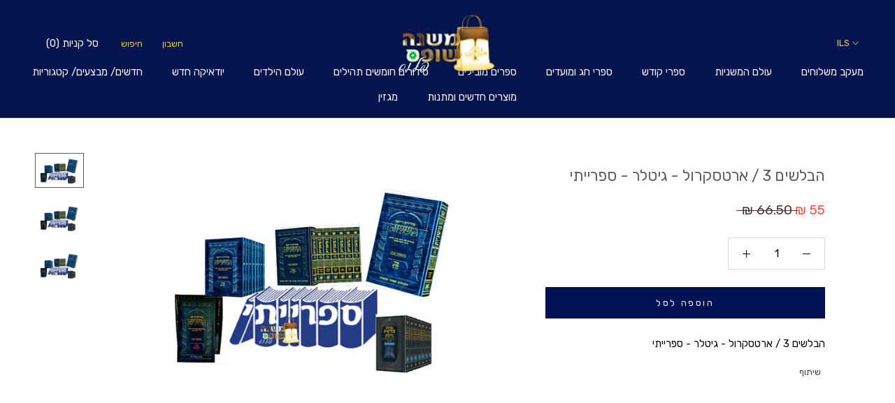

--- FILE ---
content_type: text/html; charset=utf-8
request_url: https://shop.mishna.org.il/products/%D7%94%D7%91%D7%9C%D7%A9%D7%99%D7%9D-3-%D7%90%D7%A8%D7%98%D7%A1%D7%A7%D7%A8%D7%95%D7%9C-%D7%92%D7%99%D7%98%D7%9C%D7%A8-%D7%A1%D7%A4%D7%A8%D7%99%D7%99%D7%AA%D7%99
body_size: 37197
content:
<!doctype html>

<html class="no-js" lang="he">
  <head>
    <meta charset="utf-8"> 
    <meta http-equiv="X-UA-Compatible" content="IE=edge,chrome=1">
    <meta name="viewport" content="width=device-width, initial-scale=1.0, height=device-height, minimum-scale=1.0, user-scalable=0">
    <meta name="theme-color" content="">

    <title>
      הבלשים 3 / ארטסקרול - גיטלר - ספרייתי &ndash; משנה שופס
    </title><meta name="description" content="הבלשים 3 / ארטסקרול - גיטלר - ספרייתי"><link rel="canonical" href="https://shop.mishna.org.il/products/%d7%94%d7%91%d7%9c%d7%a9%d7%99%d7%9d-3-%d7%90%d7%a8%d7%98%d7%a1%d7%a7%d7%a8%d7%95%d7%9c-%d7%92%d7%99%d7%98%d7%9c%d7%a8-%d7%a1%d7%a4%d7%a8%d7%99%d7%99%d7%aa%d7%99"><link rel="shortcut icon" href="//shop.mishna.org.il/cdn/shop/files/6b9622cb-2885-4382-9483-266a6c105c0b_32x32.jpg?v=1613702336" type="image/png"><meta property="og:type" content="product">
  <meta property="og:title" content="הבלשים 3    / ארטסקרול - גיטלר - ספרייתי"><meta property="og:image" content="http://shop.mishna.org.il/cdn/shop/products/YourLanguageWord-1_b8196b68-cbf1-4bc4-9dfb-f9e0d051599f_grande.png?v=1658786386">
    <meta property="og:image:secure_url" content="https://shop.mishna.org.il/cdn/shop/products/YourLanguageWord-1_b8196b68-cbf1-4bc4-9dfb-f9e0d051599f_grande.png?v=1658786386"><meta property="og:image" content="http://shop.mishna.org.il/cdn/shop/products/YourLanguageWord-1_3a00aa91-045c-4879-810a-6a770d1eab22_grande.png?v=1707745949">
    <meta property="og:image:secure_url" content="https://shop.mishna.org.il/cdn/shop/products/YourLanguageWord-1_3a00aa91-045c-4879-810a-6a770d1eab22_grande.png?v=1707745949"><meta property="og:image" content="http://shop.mishna.org.il/cdn/shop/products/YourLanguageWord-1_07dd81ab-7102-47a1-b51d-fc36bf07e7c7_grande.png?v=1652983483">
    <meta property="og:image:secure_url" content="https://shop.mishna.org.il/cdn/shop/products/YourLanguageWord-1_07dd81ab-7102-47a1-b51d-fc36bf07e7c7_grande.png?v=1652983483"><meta property="product:price:amount" content="55.00">
  <meta property="product:price:currency" content="ILS"><meta property="og:description" content="הבלשים 3 / ארטסקרול - גיטלר - ספרייתי"><meta property="og:url" content="https://shop.mishna.org.il/products/%d7%94%d7%91%d7%9c%d7%a9%d7%99%d7%9d-3-%d7%90%d7%a8%d7%98%d7%a1%d7%a7%d7%a8%d7%95%d7%9c-%d7%92%d7%99%d7%98%d7%9c%d7%a8-%d7%a1%d7%a4%d7%a8%d7%99%d7%99%d7%aa%d7%99">
<meta property="og:site_name" content="משנה שופס"><meta name="twitter:card" content="summary"><meta name="twitter:title" content="הבלשים 3    / ארטסקרול - גיטלר - ספרייתי">
  <meta name="twitter:description" content="הבלשים 3    / ארטסקרול - גיטלר - ספרייתי">
  <meta name="twitter:image" content="https://shop.mishna.org.il/cdn/shop/products/YourLanguageWord-1_b8196b68-cbf1-4bc4-9dfb-f9e0d051599f_600x600_crop_center.png?v=1658786386">

    <script>window.performance && window.performance.mark && window.performance.mark('shopify.content_for_header.start');</script><meta name="google-site-verification" content="ufkogoPCcEqtzRnIjvvleTQcz2f_bHetpVW_rlMm6Q8">
<meta id="shopify-digital-wallet" name="shopify-digital-wallet" content="/5689311278/digital_wallets/dialog">
<link rel="alternate" hreflang="x-default" href="https://shop.mishna.org.il/products/%D7%94%D7%91%D7%9C%D7%A9%D7%99%D7%9D-3-%D7%90%D7%A8%D7%98%D7%A1%D7%A7%D7%A8%D7%95%D7%9C-%D7%92%D7%99%D7%98%D7%9C%D7%A8-%D7%A1%D7%A4%D7%A8%D7%99%D7%99%D7%AA%D7%99">
<link rel="alternate" hreflang="he" href="https://shop.mishna.org.il/products/%D7%94%D7%91%D7%9C%D7%A9%D7%99%D7%9D-3-%D7%90%D7%A8%D7%98%D7%A1%D7%A7%D7%A8%D7%95%D7%9C-%D7%92%D7%99%D7%98%D7%9C%D7%A8-%D7%A1%D7%A4%D7%A8%D7%99%D7%99%D7%AA%D7%99">
<link rel="alternate" hreflang="en" href="https://shop.mishna.org.il/en/products/%D7%94%D7%91%D7%9C%D7%A9%D7%99%D7%9D-3-%D7%90%D7%A8%D7%98%D7%A1%D7%A7%D7%A8%D7%95%D7%9C-%D7%92%D7%99%D7%98%D7%9C%D7%A8-%D7%A1%D7%A4%D7%A8%D7%99%D7%99%D7%AA%D7%99">
<link rel="alternate" type="application/json+oembed" href="https://shop.mishna.org.il/products/%d7%94%d7%91%d7%9c%d7%a9%d7%99%d7%9d-3-%d7%90%d7%a8%d7%98%d7%a1%d7%a7%d7%a8%d7%95%d7%9c-%d7%92%d7%99%d7%98%d7%9c%d7%a8-%d7%a1%d7%a4%d7%a8%d7%99%d7%99%d7%aa%d7%99.oembed">
<script async="async" src="/checkouts/internal/preloads.js?locale=he-IL"></script>
<script id="shopify-features" type="application/json">{"accessToken":"3e5eab63364537bbfeadb0aeb075f6b8","betas":["rich-media-storefront-analytics"],"domain":"shop.mishna.org.il","predictiveSearch":false,"shopId":5689311278,"locale":"he"}</script>
<script>var Shopify = Shopify || {};
Shopify.shop = "haperek-hayomi.myshopify.com";
Shopify.locale = "he";
Shopify.currency = {"active":"ILS","rate":"1.0"};
Shopify.country = "IL";
Shopify.theme = {"name":"Copy of PRESTIGE - RTL ","id":80327999534,"schema_name":"Prestige","schema_version":"4.4.2","theme_store_id":null,"role":"main"};
Shopify.theme.handle = "null";
Shopify.theme.style = {"id":null,"handle":null};
Shopify.cdnHost = "shop.mishna.org.il/cdn";
Shopify.routes = Shopify.routes || {};
Shopify.routes.root = "/";</script>
<script type="module">!function(o){(o.Shopify=o.Shopify||{}).modules=!0}(window);</script>
<script>!function(o){function n(){var o=[];function n(){o.push(Array.prototype.slice.apply(arguments))}return n.q=o,n}var t=o.Shopify=o.Shopify||{};t.loadFeatures=n(),t.autoloadFeatures=n()}(window);</script>
<script id="shop-js-analytics" type="application/json">{"pageType":"product"}</script>
<script defer="defer" async type="module" src="//shop.mishna.org.il/cdn/shopifycloud/shop-js/modules/v2/client.init-shop-cart-sync_BdyHc3Nr.en.esm.js"></script>
<script defer="defer" async type="module" src="//shop.mishna.org.il/cdn/shopifycloud/shop-js/modules/v2/chunk.common_Daul8nwZ.esm.js"></script>
<script type="module">
  await import("//shop.mishna.org.il/cdn/shopifycloud/shop-js/modules/v2/client.init-shop-cart-sync_BdyHc3Nr.en.esm.js");
await import("//shop.mishna.org.il/cdn/shopifycloud/shop-js/modules/v2/chunk.common_Daul8nwZ.esm.js");

  window.Shopify.SignInWithShop?.initShopCartSync?.({"fedCMEnabled":true,"windoidEnabled":true});

</script>
<script>(function() {
  var isLoaded = false;
  function asyncLoad() {
    if (isLoaded) return;
    isLoaded = true;
    var urls = ["https:\/\/cdn-bundler.nice-team.net\/app\/js\/bundler.js?shop=haperek-hayomi.myshopify.com","https:\/\/cdn.shopify.com\/s\/files\/1\/0683\/1371\/0892\/files\/splmn-shopify-prod-August-31.min.js?v=1693985059\u0026shop=haperek-hayomi.myshopify.com","\/\/shopify.privy.com\/widget.js?shop=haperek-hayomi.myshopify.com","\/\/shopify.privy.com\/widget.js?shop=haperek-hayomi.myshopify.com","\/\/cdn.shopify.com\/proxy\/ffbe077fd4739e0e4f3c11406777c94b81fbf5eab55f80042dcdbd01bbe155fb\/static.cdn.printful.com\/static\/js\/external\/shopify-product-customizer.js?v=0.28\u0026shop=haperek-hayomi.myshopify.com\u0026sp-cache-control=cHVibGljLCBtYXgtYWdlPTkwMA"];
    for (var i = 0; i < urls.length; i++) {
      var s = document.createElement('script');
      s.type = 'text/javascript';
      s.async = true;
      s.src = urls[i];
      var x = document.getElementsByTagName('script')[0];
      x.parentNode.insertBefore(s, x);
    }
  };
  if(window.attachEvent) {
    window.attachEvent('onload', asyncLoad);
  } else {
    window.addEventListener('load', asyncLoad, false);
  }
})();</script>
<script id="__st">var __st={"a":5689311278,"offset":7200,"reqid":"fc72af44-bcc6-4657-bca4-e5a2d5d45965-1769012748","pageurl":"shop.mishna.org.il\/products\/%D7%94%D7%91%D7%9C%D7%A9%D7%99%D7%9D-3-%D7%90%D7%A8%D7%98%D7%A1%D7%A7%D7%A8%D7%95%D7%9C-%D7%92%D7%99%D7%98%D7%9C%D7%A8-%D7%A1%D7%A4%D7%A8%D7%99%D7%99%D7%AA%D7%99","u":"9c6d405c8f7c","p":"product","rtyp":"product","rid":7251522388157};</script>
<script>window.ShopifyPaypalV4VisibilityTracking = true;</script>
<script id="captcha-bootstrap">!function(){'use strict';const t='contact',e='account',n='new_comment',o=[[t,t],['blogs',n],['comments',n],[t,'customer']],c=[[e,'customer_login'],[e,'guest_login'],[e,'recover_customer_password'],[e,'create_customer']],r=t=>t.map((([t,e])=>`form[action*='/${t}']:not([data-nocaptcha='true']) input[name='form_type'][value='${e}']`)).join(','),a=t=>()=>t?[...document.querySelectorAll(t)].map((t=>t.form)):[];function s(){const t=[...o],e=r(t);return a(e)}const i='password',u='form_key',d=['recaptcha-v3-token','g-recaptcha-response','h-captcha-response',i],f=()=>{try{return window.sessionStorage}catch{return}},m='__shopify_v',_=t=>t.elements[u];function p(t,e,n=!1){try{const o=window.sessionStorage,c=JSON.parse(o.getItem(e)),{data:r}=function(t){const{data:e,action:n}=t;return t[m]||n?{data:e,action:n}:{data:t,action:n}}(c);for(const[e,n]of Object.entries(r))t.elements[e]&&(t.elements[e].value=n);n&&o.removeItem(e)}catch(o){console.error('form repopulation failed',{error:o})}}const l='form_type',E='cptcha';function T(t){t.dataset[E]=!0}const w=window,h=w.document,L='Shopify',v='ce_forms',y='captcha';let A=!1;((t,e)=>{const n=(g='f06e6c50-85a8-45c8-87d0-21a2b65856fe',I='https://cdn.shopify.com/shopifycloud/storefront-forms-hcaptcha/ce_storefront_forms_captcha_hcaptcha.v1.5.2.iife.js',D={infoText:'Protected by hCaptcha',privacyText:'Privacy',termsText:'Terms'},(t,e,n)=>{const o=w[L][v],c=o.bindForm;if(c)return c(t,g,e,D).then(n);var r;o.q.push([[t,g,e,D],n]),r=I,A||(h.body.append(Object.assign(h.createElement('script'),{id:'captcha-provider',async:!0,src:r})),A=!0)});var g,I,D;w[L]=w[L]||{},w[L][v]=w[L][v]||{},w[L][v].q=[],w[L][y]=w[L][y]||{},w[L][y].protect=function(t,e){n(t,void 0,e),T(t)},Object.freeze(w[L][y]),function(t,e,n,w,h,L){const[v,y,A,g]=function(t,e,n){const i=e?o:[],u=t?c:[],d=[...i,...u],f=r(d),m=r(i),_=r(d.filter((([t,e])=>n.includes(e))));return[a(f),a(m),a(_),s()]}(w,h,L),I=t=>{const e=t.target;return e instanceof HTMLFormElement?e:e&&e.form},D=t=>v().includes(t);t.addEventListener('submit',(t=>{const e=I(t);if(!e)return;const n=D(e)&&!e.dataset.hcaptchaBound&&!e.dataset.recaptchaBound,o=_(e),c=g().includes(e)&&(!o||!o.value);(n||c)&&t.preventDefault(),c&&!n&&(function(t){try{if(!f())return;!function(t){const e=f();if(!e)return;const n=_(t);if(!n)return;const o=n.value;o&&e.removeItem(o)}(t);const e=Array.from(Array(32),(()=>Math.random().toString(36)[2])).join('');!function(t,e){_(t)||t.append(Object.assign(document.createElement('input'),{type:'hidden',name:u})),t.elements[u].value=e}(t,e),function(t,e){const n=f();if(!n)return;const o=[...t.querySelectorAll(`input[type='${i}']`)].map((({name:t})=>t)),c=[...d,...o],r={};for(const[a,s]of new FormData(t).entries())c.includes(a)||(r[a]=s);n.setItem(e,JSON.stringify({[m]:1,action:t.action,data:r}))}(t,e)}catch(e){console.error('failed to persist form',e)}}(e),e.submit())}));const S=(t,e)=>{t&&!t.dataset[E]&&(n(t,e.some((e=>e===t))),T(t))};for(const o of['focusin','change'])t.addEventListener(o,(t=>{const e=I(t);D(e)&&S(e,y())}));const B=e.get('form_key'),M=e.get(l),P=B&&M;t.addEventListener('DOMContentLoaded',(()=>{const t=y();if(P)for(const e of t)e.elements[l].value===M&&p(e,B);[...new Set([...A(),...v().filter((t=>'true'===t.dataset.shopifyCaptcha))])].forEach((e=>S(e,t)))}))}(h,new URLSearchParams(w.location.search),n,t,e,['guest_login'])})(!0,!0)}();</script>
<script integrity="sha256-4kQ18oKyAcykRKYeNunJcIwy7WH5gtpwJnB7kiuLZ1E=" data-source-attribution="shopify.loadfeatures" defer="defer" src="//shop.mishna.org.il/cdn/shopifycloud/storefront/assets/storefront/load_feature-a0a9edcb.js" crossorigin="anonymous"></script>
<script data-source-attribution="shopify.dynamic_checkout.dynamic.init">var Shopify=Shopify||{};Shopify.PaymentButton=Shopify.PaymentButton||{isStorefrontPortableWallets:!0,init:function(){window.Shopify.PaymentButton.init=function(){};var t=document.createElement("script");t.src="https://shop.mishna.org.il/cdn/shopifycloud/portable-wallets/latest/portable-wallets.he.js",t.type="module",document.head.appendChild(t)}};
</script>
<script data-source-attribution="shopify.dynamic_checkout.buyer_consent">
  function portableWalletsHideBuyerConsent(e){var t=document.getElementById("shopify-buyer-consent"),n=document.getElementById("shopify-subscription-policy-button");t&&n&&(t.classList.add("hidden"),t.setAttribute("aria-hidden","true"),n.removeEventListener("click",e))}function portableWalletsShowBuyerConsent(e){var t=document.getElementById("shopify-buyer-consent"),n=document.getElementById("shopify-subscription-policy-button");t&&n&&(t.classList.remove("hidden"),t.removeAttribute("aria-hidden"),n.addEventListener("click",e))}window.Shopify?.PaymentButton&&(window.Shopify.PaymentButton.hideBuyerConsent=portableWalletsHideBuyerConsent,window.Shopify.PaymentButton.showBuyerConsent=portableWalletsShowBuyerConsent);
</script>
<script data-source-attribution="shopify.dynamic_checkout.cart.bootstrap">document.addEventListener("DOMContentLoaded",(function(){function t(){return document.querySelector("shopify-accelerated-checkout-cart, shopify-accelerated-checkout")}if(t())Shopify.PaymentButton.init();else{new MutationObserver((function(e,n){t()&&(Shopify.PaymentButton.init(),n.disconnect())})).observe(document.body,{childList:!0,subtree:!0})}}));
</script>

<script>window.performance && window.performance.mark && window.performance.mark('shopify.content_for_header.end');</script>

    <link rel="stylesheet" href="//shop.mishna.org.il/cdn/shop/t/6/assets/theme.scss.css?v=66937732352685988091759259524">

    <script>
      // This allows to expose several variables to the global scope, to be used in scripts
      window.theme = {
        template: "product",
        localeRootUrl: '',
        shopCurrency: "ILS",
        moneyFormat: "{{amount}} ₪",
        moneyWithCurrencyFormat: "{{amount}} ₪",
        useNativeMultiCurrency: false,
        currencyConversionEnabled: true,
        currencyConversionMoneyFormat: "money_with_currency_format",
        currencyConversionRoundAmounts: true,
        productImageSize: "square",
        searchMode: "product",
        showPageTransition: true,
        showElementStaggering: true,
        showImageZooming: true
      };

      window.languages = {
        cartAddNote: "הוספת הערה",
        cartEditNote: "עריכת הערה",
        productImageLoadingError: "לא ניתן לטעון תמונה",
        productFormAddToCart: "הוספה לסל",
        productFormUnavailable: "לא זמין",
        productFormSoldOut: "אזל מהמלאי",
        shippingEstimatorOneResult: "אפשרות אחרת זמינה",
        shippingEstimatorMoreResults: "אפשרויות זמינות",
        shippingEstimatorNoResults: "לא נמצאה אפשרות משלוח"
      };

      window.lazySizesConfig = {
        loadHidden: false,
        hFac: 0.5,
        expFactor: 2,
        ricTimeout: 150,
        lazyClass: 'Image--lazyLoad',
        loadingClass: 'Image--lazyLoading',
        loadedClass: 'Image--lazyLoaded'
      };

      document.documentElement.className = document.documentElement.className.replace('no-js', 'js');
      document.documentElement.style.setProperty('--window-height', window.innerHeight + 'px');

      // We do a quick detection of some features (we could use Modernizr but for so little...)
      (function() {
        document.documentElement.className += ((window.CSS && window.CSS.supports('(position: sticky) or (position: -webkit-sticky)')) ? ' supports-sticky' : ' no-supports-sticky');
        document.documentElement.className += (window.matchMedia('(-moz-touch-enabled: 1), (hover: none)')).matches ? ' no-supports-hover' : ' supports-hover';
      }());

      // This code is done to force reload the page when the back button is hit (which allows to fix stale data on cart, for instance)
      if (performance.navigation.type === 2) {
        location.reload(true);
      }
    </script>

    <script src="//shop.mishna.org.il/cdn/shop/t/6/assets/lazysizes.min.js?v=174358363404432586981576397259" async></script>

    
      <script src="//cdn.shopify.com/s/javascripts/currencies.js" defer></script>
    
<script src="https://polyfill-fastly.net/v3/polyfill.min.js?unknown=polyfill&features=fetch,Element.prototype.closest,Element.prototype.remove,Element.prototype.classList,Array.prototype.includes,Array.prototype.fill,Object.assign,CustomEvent,IntersectionObserver,IntersectionObserverEntry,URL" defer></script>
    <script src="//shop.mishna.org.il/cdn/shop/t/6/assets/libs.min.js?v=88466822118989791001576397260" defer></script>
    <script src="//shop.mishna.org.il/cdn/shop/t/6/assets/theme.min.js?v=135174551101602897611576397265" defer></script>
    <script src="//shop.mishna.org.il/cdn/shop/t/6/assets/custom.js?v=8814717088703906631576397258" defer></script>
    <link href="https://fonts.googleapis.com/css?family=Rubik&display=swap" rel="stylesheet">

    
  <script type="application/ld+json">
  {
    "@context": "http://schema.org",
    "@type": "Product",
    "offers": [{
          "@type": "Offer",
          "name": "Default Title",
          "availability":"https://schema.org/InStock",
          "price": "55.00",
          "priceCurrency": "ILS",
          "priceValidUntil": "2026-01-31","url": "https://shop.mishna.org.il/products/%D7%94%D7%91%D7%9C%D7%A9%D7%99%D7%9D-3-%D7%90%D7%A8%D7%98%D7%A1%D7%A7%D7%A8%D7%95%D7%9C-%D7%92%D7%99%D7%98%D7%9C%D7%A8-%D7%A1%D7%A4%D7%A8%D7%99%D7%99%D7%AA%D7%99?variant=41913110200509"
        }
],
      "gtin8": "94750909",
      "productId": "94750909",

    "brand": {
      "name": "משנה שופס"
    },
    "name": "הבלשים 3    \/ ארטסקרול - גיטלר - ספרייתי",
    "description": "הבלשים 3    \/ ארטסקרול - גיטלר - ספרייתי",
    "category": "",
    "url": "https://shop.mishna.org.il/products/%D7%94%D7%91%D7%9C%D7%A9%D7%99%D7%9D-3-%D7%90%D7%A8%D7%98%D7%A1%D7%A7%D7%A8%D7%95%D7%9C-%D7%92%D7%99%D7%98%D7%9C%D7%A8-%D7%A1%D7%A4%D7%A8%D7%99%D7%99%D7%AA%D7%99",
    "sku": null,
    "image": {
      "@type": "ImageObject",
      "url": "https://shop.mishna.org.il/cdn/shop/products/YourLanguageWord-1_b8196b68-cbf1-4bc4-9dfb-f9e0d051599f_1024x.png?v=1658786386",
      "image": "https://shop.mishna.org.il/cdn/shop/products/YourLanguageWord-1_b8196b68-cbf1-4bc4-9dfb-f9e0d051599f_1024x.png?v=1658786386",
      "name": "הבלשים 3    \/ ארטסקרול - גיטלר - ספרייתי",
      "width": "1024",
      "height": "1024"
    }
  }
  </script>

  <link href="https://monorail-edge.shopifysvc.com" rel="dns-prefetch">
<script>(function(){if ("sendBeacon" in navigator && "performance" in window) {try {var session_token_from_headers = performance.getEntriesByType('navigation')[0].serverTiming.find(x => x.name == '_s').description;} catch {var session_token_from_headers = undefined;}var session_cookie_matches = document.cookie.match(/_shopify_s=([^;]*)/);var session_token_from_cookie = session_cookie_matches && session_cookie_matches.length === 2 ? session_cookie_matches[1] : "";var session_token = session_token_from_headers || session_token_from_cookie || "";function handle_abandonment_event(e) {var entries = performance.getEntries().filter(function(entry) {return /monorail-edge.shopifysvc.com/.test(entry.name);});if (!window.abandonment_tracked && entries.length === 0) {window.abandonment_tracked = true;var currentMs = Date.now();var navigation_start = performance.timing.navigationStart;var payload = {shop_id: 5689311278,url: window.location.href,navigation_start,duration: currentMs - navigation_start,session_token,page_type: "product"};window.navigator.sendBeacon("https://monorail-edge.shopifysvc.com/v1/produce", JSON.stringify({schema_id: "online_store_buyer_site_abandonment/1.1",payload: payload,metadata: {event_created_at_ms: currentMs,event_sent_at_ms: currentMs}}));}}window.addEventListener('pagehide', handle_abandonment_event);}}());</script>
<script id="web-pixels-manager-setup">(function e(e,d,r,n,o){if(void 0===o&&(o={}),!Boolean(null===(a=null===(i=window.Shopify)||void 0===i?void 0:i.analytics)||void 0===a?void 0:a.replayQueue)){var i,a;window.Shopify=window.Shopify||{};var t=window.Shopify;t.analytics=t.analytics||{};var s=t.analytics;s.replayQueue=[],s.publish=function(e,d,r){return s.replayQueue.push([e,d,r]),!0};try{self.performance.mark("wpm:start")}catch(e){}var l=function(){var e={modern:/Edge?\/(1{2}[4-9]|1[2-9]\d|[2-9]\d{2}|\d{4,})\.\d+(\.\d+|)|Firefox\/(1{2}[4-9]|1[2-9]\d|[2-9]\d{2}|\d{4,})\.\d+(\.\d+|)|Chrom(ium|e)\/(9{2}|\d{3,})\.\d+(\.\d+|)|(Maci|X1{2}).+ Version\/(15\.\d+|(1[6-9]|[2-9]\d|\d{3,})\.\d+)([,.]\d+|)( \(\w+\)|)( Mobile\/\w+|) Safari\/|Chrome.+OPR\/(9{2}|\d{3,})\.\d+\.\d+|(CPU[ +]OS|iPhone[ +]OS|CPU[ +]iPhone|CPU IPhone OS|CPU iPad OS)[ +]+(15[._]\d+|(1[6-9]|[2-9]\d|\d{3,})[._]\d+)([._]\d+|)|Android:?[ /-](13[3-9]|1[4-9]\d|[2-9]\d{2}|\d{4,})(\.\d+|)(\.\d+|)|Android.+Firefox\/(13[5-9]|1[4-9]\d|[2-9]\d{2}|\d{4,})\.\d+(\.\d+|)|Android.+Chrom(ium|e)\/(13[3-9]|1[4-9]\d|[2-9]\d{2}|\d{4,})\.\d+(\.\d+|)|SamsungBrowser\/([2-9]\d|\d{3,})\.\d+/,legacy:/Edge?\/(1[6-9]|[2-9]\d|\d{3,})\.\d+(\.\d+|)|Firefox\/(5[4-9]|[6-9]\d|\d{3,})\.\d+(\.\d+|)|Chrom(ium|e)\/(5[1-9]|[6-9]\d|\d{3,})\.\d+(\.\d+|)([\d.]+$|.*Safari\/(?![\d.]+ Edge\/[\d.]+$))|(Maci|X1{2}).+ Version\/(10\.\d+|(1[1-9]|[2-9]\d|\d{3,})\.\d+)([,.]\d+|)( \(\w+\)|)( Mobile\/\w+|) Safari\/|Chrome.+OPR\/(3[89]|[4-9]\d|\d{3,})\.\d+\.\d+|(CPU[ +]OS|iPhone[ +]OS|CPU[ +]iPhone|CPU IPhone OS|CPU iPad OS)[ +]+(10[._]\d+|(1[1-9]|[2-9]\d|\d{3,})[._]\d+)([._]\d+|)|Android:?[ /-](13[3-9]|1[4-9]\d|[2-9]\d{2}|\d{4,})(\.\d+|)(\.\d+|)|Mobile Safari.+OPR\/([89]\d|\d{3,})\.\d+\.\d+|Android.+Firefox\/(13[5-9]|1[4-9]\d|[2-9]\d{2}|\d{4,})\.\d+(\.\d+|)|Android.+Chrom(ium|e)\/(13[3-9]|1[4-9]\d|[2-9]\d{2}|\d{4,})\.\d+(\.\d+|)|Android.+(UC? ?Browser|UCWEB|U3)[ /]?(15\.([5-9]|\d{2,})|(1[6-9]|[2-9]\d|\d{3,})\.\d+)\.\d+|SamsungBrowser\/(5\.\d+|([6-9]|\d{2,})\.\d+)|Android.+MQ{2}Browser\/(14(\.(9|\d{2,})|)|(1[5-9]|[2-9]\d|\d{3,})(\.\d+|))(\.\d+|)|K[Aa][Ii]OS\/(3\.\d+|([4-9]|\d{2,})\.\d+)(\.\d+|)/},d=e.modern,r=e.legacy,n=navigator.userAgent;return n.match(d)?"modern":n.match(r)?"legacy":"unknown"}(),u="modern"===l?"modern":"legacy",c=(null!=n?n:{modern:"",legacy:""})[u],f=function(e){return[e.baseUrl,"/wpm","/b",e.hashVersion,"modern"===e.buildTarget?"m":"l",".js"].join("")}({baseUrl:d,hashVersion:r,buildTarget:u}),m=function(e){var d=e.version,r=e.bundleTarget,n=e.surface,o=e.pageUrl,i=e.monorailEndpoint;return{emit:function(e){var a=e.status,t=e.errorMsg,s=(new Date).getTime(),l=JSON.stringify({metadata:{event_sent_at_ms:s},events:[{schema_id:"web_pixels_manager_load/3.1",payload:{version:d,bundle_target:r,page_url:o,status:a,surface:n,error_msg:t},metadata:{event_created_at_ms:s}}]});if(!i)return console&&console.warn&&console.warn("[Web Pixels Manager] No Monorail endpoint provided, skipping logging."),!1;try{return self.navigator.sendBeacon.bind(self.navigator)(i,l)}catch(e){}var u=new XMLHttpRequest;try{return u.open("POST",i,!0),u.setRequestHeader("Content-Type","text/plain"),u.send(l),!0}catch(e){return console&&console.warn&&console.warn("[Web Pixels Manager] Got an unhandled error while logging to Monorail."),!1}}}}({version:r,bundleTarget:l,surface:e.surface,pageUrl:self.location.href,monorailEndpoint:e.monorailEndpoint});try{o.browserTarget=l,function(e){var d=e.src,r=e.async,n=void 0===r||r,o=e.onload,i=e.onerror,a=e.sri,t=e.scriptDataAttributes,s=void 0===t?{}:t,l=document.createElement("script"),u=document.querySelector("head"),c=document.querySelector("body");if(l.async=n,l.src=d,a&&(l.integrity=a,l.crossOrigin="anonymous"),s)for(var f in s)if(Object.prototype.hasOwnProperty.call(s,f))try{l.dataset[f]=s[f]}catch(e){}if(o&&l.addEventListener("load",o),i&&l.addEventListener("error",i),u)u.appendChild(l);else{if(!c)throw new Error("Did not find a head or body element to append the script");c.appendChild(l)}}({src:f,async:!0,onload:function(){if(!function(){var e,d;return Boolean(null===(d=null===(e=window.Shopify)||void 0===e?void 0:e.analytics)||void 0===d?void 0:d.initialized)}()){var d=window.webPixelsManager.init(e)||void 0;if(d){var r=window.Shopify.analytics;r.replayQueue.forEach((function(e){var r=e[0],n=e[1],o=e[2];d.publishCustomEvent(r,n,o)})),r.replayQueue=[],r.publish=d.publishCustomEvent,r.visitor=d.visitor,r.initialized=!0}}},onerror:function(){return m.emit({status:"failed",errorMsg:"".concat(f," has failed to load")})},sri:function(e){var d=/^sha384-[A-Za-z0-9+/=]+$/;return"string"==typeof e&&d.test(e)}(c)?c:"",scriptDataAttributes:o}),m.emit({status:"loading"})}catch(e){m.emit({status:"failed",errorMsg:(null==e?void 0:e.message)||"Unknown error"})}}})({shopId: 5689311278,storefrontBaseUrl: "https://shop.mishna.org.il",extensionsBaseUrl: "https://extensions.shopifycdn.com/cdn/shopifycloud/web-pixels-manager",monorailEndpoint: "https://monorail-edge.shopifysvc.com/unstable/produce_batch",surface: "storefront-renderer",enabledBetaFlags: ["2dca8a86"],webPixelsConfigList: [{"id":"525697213","configuration":"{\"config\":\"{\\\"pixel_id\\\":\\\"AW-677981857\\\",\\\"target_country\\\":\\\"IL\\\",\\\"gtag_events\\\":[{\\\"type\\\":\\\"search\\\",\\\"action_label\\\":\\\"AW-677981857\\\/n2nYCOq2qMkBEKHdpMMC\\\"},{\\\"type\\\":\\\"begin_checkout\\\",\\\"action_label\\\":\\\"AW-677981857\\\/bcK0COe2qMkBEKHdpMMC\\\"},{\\\"type\\\":\\\"view_item\\\",\\\"action_label\\\":[\\\"AW-677981857\\\/pHb1COG2qMkBEKHdpMMC\\\",\\\"MC-JJ0MPNYEX8\\\"]},{\\\"type\\\":\\\"purchase\\\",\\\"action_label\\\":[\\\"AW-677981857\\\/p2oZCN62qMkBEKHdpMMC\\\",\\\"MC-JJ0MPNYEX8\\\"]},{\\\"type\\\":\\\"page_view\\\",\\\"action_label\\\":[\\\"AW-677981857\\\/T1lgCNu2qMkBEKHdpMMC\\\",\\\"MC-JJ0MPNYEX8\\\"]},{\\\"type\\\":\\\"add_payment_info\\\",\\\"action_label\\\":\\\"AW-677981857\\\/crZgCO22qMkBEKHdpMMC\\\"},{\\\"type\\\":\\\"add_to_cart\\\",\\\"action_label\\\":\\\"AW-677981857\\\/m_S2COS2qMkBEKHdpMMC\\\"}],\\\"enable_monitoring_mode\\\":false}\"}","eventPayloadVersion":"v1","runtimeContext":"OPEN","scriptVersion":"b2a88bafab3e21179ed38636efcd8a93","type":"APP","apiClientId":1780363,"privacyPurposes":[],"dataSharingAdjustments":{"protectedCustomerApprovalScopes":["read_customer_address","read_customer_email","read_customer_name","read_customer_personal_data","read_customer_phone"]}},{"id":"shopify-app-pixel","configuration":"{}","eventPayloadVersion":"v1","runtimeContext":"STRICT","scriptVersion":"0450","apiClientId":"shopify-pixel","type":"APP","privacyPurposes":["ANALYTICS","MARKETING"]},{"id":"shopify-custom-pixel","eventPayloadVersion":"v1","runtimeContext":"LAX","scriptVersion":"0450","apiClientId":"shopify-pixel","type":"CUSTOM","privacyPurposes":["ANALYTICS","MARKETING"]}],isMerchantRequest: false,initData: {"shop":{"name":"משנה שופס","paymentSettings":{"currencyCode":"ILS"},"myshopifyDomain":"haperek-hayomi.myshopify.com","countryCode":"IL","storefrontUrl":"https:\/\/shop.mishna.org.il"},"customer":null,"cart":null,"checkout":null,"productVariants":[{"price":{"amount":55.0,"currencyCode":"ILS"},"product":{"title":"הבלשים 3    \/ ארטסקרול - גיטלר - ספרייתי","vendor":"משנה שופס","id":"7251522388157","untranslatedTitle":"הבלשים 3    \/ ארטסקרול - גיטלר - ספרייתי","url":"\/products\/%D7%94%D7%91%D7%9C%D7%A9%D7%99%D7%9D-3-%D7%90%D7%A8%D7%98%D7%A1%D7%A7%D7%A8%D7%95%D7%9C-%D7%92%D7%99%D7%98%D7%9C%D7%A8-%D7%A1%D7%A4%D7%A8%D7%99%D7%99%D7%AA%D7%99","type":""},"id":"41913110200509","image":{"src":"\/\/shop.mishna.org.il\/cdn\/shop\/products\/YourLanguageWord-1_b8196b68-cbf1-4bc4-9dfb-f9e0d051599f.png?v=1658786386"},"sku":null,"title":"Default Title","untranslatedTitle":"Default Title"}],"purchasingCompany":null},},"https://shop.mishna.org.il/cdn","fcfee988w5aeb613cpc8e4bc33m6693e112",{"modern":"","legacy":""},{"shopId":"5689311278","storefrontBaseUrl":"https:\/\/shop.mishna.org.il","extensionBaseUrl":"https:\/\/extensions.shopifycdn.com\/cdn\/shopifycloud\/web-pixels-manager","surface":"storefront-renderer","enabledBetaFlags":"[\"2dca8a86\"]","isMerchantRequest":"false","hashVersion":"fcfee988w5aeb613cpc8e4bc33m6693e112","publish":"custom","events":"[[\"page_viewed\",{}],[\"product_viewed\",{\"productVariant\":{\"price\":{\"amount\":55.0,\"currencyCode\":\"ILS\"},\"product\":{\"title\":\"הבלשים 3    \/ ארטסקרול - גיטלר - ספרייתי\",\"vendor\":\"משנה שופס\",\"id\":\"7251522388157\",\"untranslatedTitle\":\"הבלשים 3    \/ ארטסקרול - גיטלר - ספרייתי\",\"url\":\"\/products\/%D7%94%D7%91%D7%9C%D7%A9%D7%99%D7%9D-3-%D7%90%D7%A8%D7%98%D7%A1%D7%A7%D7%A8%D7%95%D7%9C-%D7%92%D7%99%D7%98%D7%9C%D7%A8-%D7%A1%D7%A4%D7%A8%D7%99%D7%99%D7%AA%D7%99\",\"type\":\"\"},\"id\":\"41913110200509\",\"image\":{\"src\":\"\/\/shop.mishna.org.il\/cdn\/shop\/products\/YourLanguageWord-1_b8196b68-cbf1-4bc4-9dfb-f9e0d051599f.png?v=1658786386\"},\"sku\":null,\"title\":\"Default Title\",\"untranslatedTitle\":\"Default Title\"}}]]"});</script><script>
  window.ShopifyAnalytics = window.ShopifyAnalytics || {};
  window.ShopifyAnalytics.meta = window.ShopifyAnalytics.meta || {};
  window.ShopifyAnalytics.meta.currency = 'ILS';
  var meta = {"product":{"id":7251522388157,"gid":"gid:\/\/shopify\/Product\/7251522388157","vendor":"משנה שופס","type":"","handle":"הבלשים-3-ארטסקרול-גיטלר-ספרייתי","variants":[{"id":41913110200509,"price":5500,"name":"הבלשים 3    \/ ארטסקרול - גיטלר - ספרייתי","public_title":null,"sku":null}],"remote":false},"page":{"pageType":"product","resourceType":"product","resourceId":7251522388157,"requestId":"fc72af44-bcc6-4657-bca4-e5a2d5d45965-1769012748"}};
  for (var attr in meta) {
    window.ShopifyAnalytics.meta[attr] = meta[attr];
  }
</script>
<script class="analytics">
  (function () {
    var customDocumentWrite = function(content) {
      var jquery = null;

      if (window.jQuery) {
        jquery = window.jQuery;
      } else if (window.Checkout && window.Checkout.$) {
        jquery = window.Checkout.$;
      }

      if (jquery) {
        jquery('body').append(content);
      }
    };

    var hasLoggedConversion = function(token) {
      if (token) {
        return document.cookie.indexOf('loggedConversion=' + token) !== -1;
      }
      return false;
    }

    var setCookieIfConversion = function(token) {
      if (token) {
        var twoMonthsFromNow = new Date(Date.now());
        twoMonthsFromNow.setMonth(twoMonthsFromNow.getMonth() + 2);

        document.cookie = 'loggedConversion=' + token + '; expires=' + twoMonthsFromNow;
      }
    }

    var trekkie = window.ShopifyAnalytics.lib = window.trekkie = window.trekkie || [];
    if (trekkie.integrations) {
      return;
    }
    trekkie.methods = [
      'identify',
      'page',
      'ready',
      'track',
      'trackForm',
      'trackLink'
    ];
    trekkie.factory = function(method) {
      return function() {
        var args = Array.prototype.slice.call(arguments);
        args.unshift(method);
        trekkie.push(args);
        return trekkie;
      };
    };
    for (var i = 0; i < trekkie.methods.length; i++) {
      var key = trekkie.methods[i];
      trekkie[key] = trekkie.factory(key);
    }
    trekkie.load = function(config) {
      trekkie.config = config || {};
      trekkie.config.initialDocumentCookie = document.cookie;
      var first = document.getElementsByTagName('script')[0];
      var script = document.createElement('script');
      script.type = 'text/javascript';
      script.onerror = function(e) {
        var scriptFallback = document.createElement('script');
        scriptFallback.type = 'text/javascript';
        scriptFallback.onerror = function(error) {
                var Monorail = {
      produce: function produce(monorailDomain, schemaId, payload) {
        var currentMs = new Date().getTime();
        var event = {
          schema_id: schemaId,
          payload: payload,
          metadata: {
            event_created_at_ms: currentMs,
            event_sent_at_ms: currentMs
          }
        };
        return Monorail.sendRequest("https://" + monorailDomain + "/v1/produce", JSON.stringify(event));
      },
      sendRequest: function sendRequest(endpointUrl, payload) {
        // Try the sendBeacon API
        if (window && window.navigator && typeof window.navigator.sendBeacon === 'function' && typeof window.Blob === 'function' && !Monorail.isIos12()) {
          var blobData = new window.Blob([payload], {
            type: 'text/plain'
          });

          if (window.navigator.sendBeacon(endpointUrl, blobData)) {
            return true;
          } // sendBeacon was not successful

        } // XHR beacon

        var xhr = new XMLHttpRequest();

        try {
          xhr.open('POST', endpointUrl);
          xhr.setRequestHeader('Content-Type', 'text/plain');
          xhr.send(payload);
        } catch (e) {
          console.log(e);
        }

        return false;
      },
      isIos12: function isIos12() {
        return window.navigator.userAgent.lastIndexOf('iPhone; CPU iPhone OS 12_') !== -1 || window.navigator.userAgent.lastIndexOf('iPad; CPU OS 12_') !== -1;
      }
    };
    Monorail.produce('monorail-edge.shopifysvc.com',
      'trekkie_storefront_load_errors/1.1',
      {shop_id: 5689311278,
      theme_id: 80327999534,
      app_name: "storefront",
      context_url: window.location.href,
      source_url: "//shop.mishna.org.il/cdn/s/trekkie.storefront.cd680fe47e6c39ca5d5df5f0a32d569bc48c0f27.min.js"});

        };
        scriptFallback.async = true;
        scriptFallback.src = '//shop.mishna.org.il/cdn/s/trekkie.storefront.cd680fe47e6c39ca5d5df5f0a32d569bc48c0f27.min.js';
        first.parentNode.insertBefore(scriptFallback, first);
      };
      script.async = true;
      script.src = '//shop.mishna.org.il/cdn/s/trekkie.storefront.cd680fe47e6c39ca5d5df5f0a32d569bc48c0f27.min.js';
      first.parentNode.insertBefore(script, first);
    };
    trekkie.load(
      {"Trekkie":{"appName":"storefront","development":false,"defaultAttributes":{"shopId":5689311278,"isMerchantRequest":null,"themeId":80327999534,"themeCityHash":"5035220742017361807","contentLanguage":"he","currency":"ILS","eventMetadataId":"5aca13ef-9193-40a8-a60d-a08cb882ad1f"},"isServerSideCookieWritingEnabled":true,"monorailRegion":"shop_domain","enabledBetaFlags":["65f19447"]},"Session Attribution":{},"S2S":{"facebookCapiEnabled":false,"source":"trekkie-storefront-renderer","apiClientId":580111}}
    );

    var loaded = false;
    trekkie.ready(function() {
      if (loaded) return;
      loaded = true;

      window.ShopifyAnalytics.lib = window.trekkie;

      var originalDocumentWrite = document.write;
      document.write = customDocumentWrite;
      try { window.ShopifyAnalytics.merchantGoogleAnalytics.call(this); } catch(error) {};
      document.write = originalDocumentWrite;

      window.ShopifyAnalytics.lib.page(null,{"pageType":"product","resourceType":"product","resourceId":7251522388157,"requestId":"fc72af44-bcc6-4657-bca4-e5a2d5d45965-1769012748","shopifyEmitted":true});

      var match = window.location.pathname.match(/checkouts\/(.+)\/(thank_you|post_purchase)/)
      var token = match? match[1]: undefined;
      if (!hasLoggedConversion(token)) {
        setCookieIfConversion(token);
        window.ShopifyAnalytics.lib.track("Viewed Product",{"currency":"ILS","variantId":41913110200509,"productId":7251522388157,"productGid":"gid:\/\/shopify\/Product\/7251522388157","name":"הבלשים 3    \/ ארטסקרול - גיטלר - ספרייתי","price":"55.00","sku":null,"brand":"משנה שופס","variant":null,"category":"","nonInteraction":true,"remote":false},undefined,undefined,{"shopifyEmitted":true});
      window.ShopifyAnalytics.lib.track("monorail:\/\/trekkie_storefront_viewed_product\/1.1",{"currency":"ILS","variantId":41913110200509,"productId":7251522388157,"productGid":"gid:\/\/shopify\/Product\/7251522388157","name":"הבלשים 3    \/ ארטסקרול - גיטלר - ספרייתי","price":"55.00","sku":null,"brand":"משנה שופס","variant":null,"category":"","nonInteraction":true,"remote":false,"referer":"https:\/\/shop.mishna.org.il\/products\/%D7%94%D7%91%D7%9C%D7%A9%D7%99%D7%9D-3-%D7%90%D7%A8%D7%98%D7%A1%D7%A7%D7%A8%D7%95%D7%9C-%D7%92%D7%99%D7%98%D7%9C%D7%A8-%D7%A1%D7%A4%D7%A8%D7%99%D7%99%D7%AA%D7%99"});
      }
    });


        var eventsListenerScript = document.createElement('script');
        eventsListenerScript.async = true;
        eventsListenerScript.src = "//shop.mishna.org.il/cdn/shopifycloud/storefront/assets/shop_events_listener-3da45d37.js";
        document.getElementsByTagName('head')[0].appendChild(eventsListenerScript);

})();</script>
  <script>
  if (!window.ga || (window.ga && typeof window.ga !== 'function')) {
    window.ga = function ga() {
      (window.ga.q = window.ga.q || []).push(arguments);
      if (window.Shopify && window.Shopify.analytics && typeof window.Shopify.analytics.publish === 'function') {
        window.Shopify.analytics.publish("ga_stub_called", {}, {sendTo: "google_osp_migration"});
      }
      console.error("Shopify's Google Analytics stub called with:", Array.from(arguments), "\nSee https://help.shopify.com/manual/promoting-marketing/pixels/pixel-migration#google for more information.");
    };
    if (window.Shopify && window.Shopify.analytics && typeof window.Shopify.analytics.publish === 'function') {
      window.Shopify.analytics.publish("ga_stub_initialized", {}, {sendTo: "google_osp_migration"});
    }
  }
</script>
<script
  defer
  src="https://shop.mishna.org.il/cdn/shopifycloud/perf-kit/shopify-perf-kit-3.0.4.min.js"
  data-application="storefront-renderer"
  data-shop-id="5689311278"
  data-render-region="gcp-us-central1"
  data-page-type="product"
  data-theme-instance-id="80327999534"
  data-theme-name="Prestige"
  data-theme-version="4.4.2"
  data-monorail-region="shop_domain"
  data-resource-timing-sampling-rate="10"
  data-shs="true"
  data-shs-beacon="true"
  data-shs-export-with-fetch="true"
  data-shs-logs-sample-rate="1"
  data-shs-beacon-endpoint="https://shop.mishna.org.il/api/collect"
></script>
</head>

  <body class="prestige--v4  template-product">
    <a class="PageSkipLink u-visually-hidden" href="#main">דלג</a>
    <span class="LoadingBar"></span>
    <div class="PageOverlay"></div>
    <div class="PageTransition"></div>

    <div id="shopify-section-popup" class="shopify-section"></div>
    <div id="shopify-section-sidebar-menu" class="shopify-section"><section id="sidebar-menu" class="SidebarMenu Drawer Drawer--small Drawer--fromLeft" aria-hidden="true" data-section-id="sidebar-menu" data-section-type="sidebar-menu">
    <header class="Drawer__Header" data-drawer-animated-left>
      <button class="Drawer__Close Icon-Wrapper--clickable" data-action="close-drawer" data-drawer-id="sidebar-menu" aria-label="סגירת תפריט"><svg class="Icon Icon--close" role="presentation" viewBox="0 0 16 14">
      <path d="M15 0L1 14m14 0L1 0" stroke="currentColor" fill="none" fill-rule="evenodd"></path>
    </svg></button>
    </header>

    <div class="Drawer__Content">
      <div class="Drawer__Main" data-drawer-animated-left data-scrollable>
        <div class="Drawer__Container"> 
 <div class="transcy-switcher-manual transcy-mobile HorizontalList__Item hidden"></div>
          <nav class="SidebarMenu__Nav SidebarMenu__Nav--primary" aria-label="תפריט צדדי"><div class="Collapsible"><button class="Collapsible__Button Heading u-h6" data-action="toggle-collapsible" aria-expanded="false">מעקב משלוחים<span class="Collapsible__Plus"></span>
                  </button>

                  <div class="Collapsible__Inner">
                    <div class="Collapsible__Content"><div class="Collapsible"><a href="/collections/%D7%9E%D7%A2%D7%A7%D7%91-%D7%9E%D7%A9%D7%9C%D7%95%D7%97%D7%99%D7%9D" class="Collapsible__Button Heading Text--subdued Link Link--primary u-h7"> משלוחים !</a></div><div class="Collapsible"><a href="/products/%D7%9E%D7%A9%D7%9C%D7%95%D7%97-%D7%91%D7%9B%D7%9C-%D7%94%D7%90%D7%A8%D7%A5" class="Collapsible__Button Heading Text--subdued Link Link--primary u-h7">משלוח בכל הארץ</a></div></div>
                  </div></div><div class="Collapsible"><button class="Collapsible__Button Heading u-h6" data-action="toggle-collapsible" aria-expanded="false">עולם המשניות<span class="Collapsible__Plus"></span>
                  </button>

                  <div class="Collapsible__Inner">
                    <div class="Collapsible__Content"><div class="Collapsible"><button class="Collapsible__Button Heading Text--subdued Link--primary u-h7" data-action="toggle-collapsible" aria-expanded="false">ספרי משניות<span class="Collapsible__Plus"></span>
                            </button>

                            <div class="Collapsible__Inner">
                              <div class="Collapsible__Content">
                                <ul class="Linklist Linklist--bordered Linklist--spacingLoose"><li class="Linklist__Item">
                                      <a href="/collections/%D7%9E%D7%9E%D7%9C%D7%9B%D7%AA-%D7%94%D7%9E%D7%A9%D7%A0%D7%94-%D7%A9%D7%9E%D7%A0%D7%94-%D7%9C%D7%97%D7%9E%D7%95" class="Text--subdued Link Link--primary">ממלכת המשנה - שמנה לחמו</a>
                                    </li><li class="Linklist__Item">
                                      <a href="/collections/%D7%9E%D7%A9%D7%A0%D7%99%D7%95%D7%AA-%D7%91%D7%A1%D7%99%D7%A1%D7%99%D7%95%D7%AA" class="Text--subdued Link Link--primary">משניות בסיסיות</a>
                                    </li><li class="Linklist__Item">
                                      <a href="/collections/%D7%A9%D7%A1-%D7%9E%D7%A9%D7%A0%D7%99%D7%95%D7%AA" class="Text--subdued Link Link--primary">ש&quot;ס משניות</a>
                                    </li><li class="Linklist__Item">
                                      <a href="/collections/%D7%9E%D7%A9%D7%A0%D7%99%D7%95%D7%AA-%D7%9E%D7%91%D7%95%D7%90%D7%A8%D7%95%D7%AA" class="Text--subdued Link Link--primary">משניות מבוארות</a>
                                    </li><li class="Linklist__Item">
                                      <a href="/collections/%D7%9E%D7%A9%D7%A0%D7%99%D7%95%D7%AA-%D7%9E%D7%A6%D7%95%D7%99%D7%99%D7%A8%D7%95%D7%AA" class="Text--subdued Link Link--primary">משניות מאוירות</a>
                                    </li><li class="Linklist__Item">
                                      <a href="/collections/%D7%9E%D7%A9%D7%A0%D7%99%D7%95%D7%AA-%D7%9B%D7%99%D7%A1" class="Text--subdued Link Link--primary">משניות לכיס</a>
                                    </li><li class="Linklist__Item">
                                      <a href="/collections/%D7%A7%D7%94%D7%AA%D7%99" class="Text--subdued Link Link--primary">קהתי</a>
                                    </li><li class="Linklist__Item">
                                      <a href="/collections/%D7%9E%D7%A9%D7%A0%D7%99%D7%95%D7%AA-%D7%9E%D7%A9%D7%A0%D7%94-%D7%A1%D7%93%D7%95%D7%A8%D7%94" class="Text--subdued Link Link--primary">&#39;משנה סדורה&#39;</a>
                                    </li><li class="Linklist__Item">
                                      <a href="/collections/%D7%97%D7%99-%D7%A4%D7%A8%D7%A7%D7%99%D7%9D" class="Text--subdued Link Link--primary">ח&quot;י פרקים</a>
                                    </li><li class="Linklist__Item">
                                      <a href="/collections/%D7%90%D7%99%D7%A9%D7%99%D7%9D-%D7%91%D7%9E%D7%A9%D7%A0%D7%94" class="Text--subdued Link Link--primary">ספרי עזר</a>
                                    </li><li class="Linklist__Item">
                                      <a href="/collections/%D7%9E%D7%A9%D7%A0%D7%99%D7%95%D7%AA-%D7%9C%D7%AA%D7%9C%D7%9E%D7%99%D7%93%D7%99%D7%9D" class="Text--subdued Link Link--primary">משניות לתלמידים</a>
                                    </li><li class="Linklist__Item">
                                      <a href="/collections/%D7%9E%D7%A9%D7%A0%D7%99%D7%95%D7%AA-%D7%A2%D7%9D-%D7%9E%D7%A4%D7%A8%D7%A9%D7%99%D7%9D" class="Text--subdued Link Link--primary">משניות עם מפרשים</a>
                                    </li><li class="Linklist__Item">
                                      <a href="/collections/%D7%9E%D7%A9%D7%A0%D7%99%D7%95%D7%AA-%D7%A2%D7%99%D7%95%D7%9F" class="Text--subdued Link Link--primary">משניות עיון</a>
                                    </li><li class="Linklist__Item">
                                      <a href="/collections/%D7%9E%D7%A1%D7%9B%D7%AA-%D7%90%D7%91%D7%95%D7%AA" class="Text--subdued Link Link--primary">מסכת אבות</a>
                                    </li><li class="Linklist__Item">
                                      <a href="/collections/%D7%A1%D7%A4%D7%A8%D7%99-%D7%9E%D7%A9%D7%A0%D7%99%D7%95%D7%AA-%D7%97%D7%93%D7%A9%D7%99%D7%9D" class="Text--subdued Link Link--primary">ספרי משניות חדשים</a>
                                    </li><li class="Linklist__Item">
                                      <a href="/collections/%D7%9E%D7%94-%D7%9C%D7%9C%D7%9E%D7%95%D7%93-%D7%94%D7%99%D7%95%D7%9D" class="Text--subdued Link Link--primary">המומלצים ללומדי הפרק היומי </a>
                                    </li><li class="Linklist__Item">
                                      <a href="/collections/%D7%9E%D7%A9%D7%A0%D7%99%D7%95%D7%AA-%D7%A8%D7%91%D7%99-%D7%9E%D7%9B%D7%A8" class="Text--subdued Link Link--primary">משניות רבי מכר</a>
                                    </li><li class="Linklist__Item">
                                      <a href="/collections/%D7%94%D7%9E%D7%95%D7%9E%D7%9C%D7%A6%D7%99%D7%9D-%D7%A9%D7%9C%D7%A0%D7%95" class="Text--subdued Link Link--primary">המומלצים שלנו</a>
                                    </li><li class="Linklist__Item">
                                      <a href="/collections/%D7%9B%D7%9C-%D7%94%D7%A1%D7%A4%D7%A8%D7%99%D7%9D" class="Text--subdued Link Link--primary">כל הספרי משניות</a>
                                    </li></ul>
                              </div>
                            </div></div><div class="Collapsible"><button class="Collapsible__Button Heading Text--subdued Link--primary u-h7" data-action="toggle-collapsible" aria-expanded="false">משנה דיגיטל <span class="Collapsible__Plus"></span>
                            </button>

                            <div class="Collapsible__Inner">
                              <div class="Collapsible__Content">
                                <ul class="Linklist Linklist--bordered Linklist--spacingLoose"><li class="Linklist__Item">
                                      <a href="/collections/%D7%9E%D7%93%D7%99%D7%94" class="Text--subdued Link Link--primary">קבצי משנה דיגיטליים MP3 </a>
                                    </li><li class="Linklist__Item">
                                      <a href="/collections/%D7%A1%D7%A4%D7%A8%D7%99%D7%9D" class="Text--subdued Link Link--primary">ספרים דיגיטלים</a>
                                    </li><li class="Linklist__Item">
                                      <a href="/collections/%D7%A0%D7%92%D7%9F" class="Text--subdued Link Link--primary">נגנים</a>
                                    </li><li class="Linklist__Item">
                                      <a href="/collections/%D7%96%D7%9B%D7%A8%D7%95%D7%A0%D7%95%D7%AA-%D7%A0%D7%99%D7%99%D7%93%D7%99%D7%9D-usb-%D7%93%D7%99%D7%A1%D7%A7-%D7%90%D7%95%D7%9F-%D7%A7%D7%99" class="Text--subdued Link Link--primary">דיסק און קי</a>
                                    </li><li class="Linklist__Item">
                                      <a href="/collections/%D7%96%D7%99%D7%9B%D7%95%D7%99-%D7%94%D7%A8%D7%91%D7%99%D7%9D" class="Text--subdued Link Link--primary">זיכוי הרבים</a>
                                    </li></ul>
                              </div>
                            </div></div><div class="Collapsible"><button class="Collapsible__Button Heading Text--subdued Link--primary u-h7" data-action="toggle-collapsible" aria-expanded="false">משניות מותג<span class="Collapsible__Plus"></span>
                            </button>

                            <div class="Collapsible__Inner">
                              <div class="Collapsible__Content">
                                <ul class="Linklist Linklist--bordered Linklist--spacingLoose"><li class="Linklist__Item">
                                      <a href="/collections/%D7%9B%D7%95%D7%A1%D7%95%D7%AA" class="Text--subdued Link Link--primary">כוסות וספלים</a>
                                    </li><li class="Linklist__Item">
                                      <a href="/collections/%D7%91%D7%92%D7%93%D7%99%D7%9D" class="Text--subdued Link Link--primary">בגדים</a>
                                    </li><li class="Linklist__Item">
                                      <a href="/collections/%D7%9B%D7%95%D7%91%D7%A2%D7%99%D7%9D" class="Text--subdued Link Link--primary">כובעים</a>
                                    </li><li class="Linklist__Item">
                                      <a href="/collections/%D7%AA%D7%9B%D7%A9%D7%99%D7%98%D7%99%D7%9D" class="Text--subdued Link Link--primary">תכשיטים</a>
                                    </li><li class="Linklist__Item">
                                      <a href="/collections/%D7%AA%D7%99%D7%A7%D7%99%D7%9D" class="Text--subdued Link Link--primary">תיקים  </a>
                                    </li><li class="Linklist__Item">
                                      <a href="/collections/%D7%A4%D7%95%D7%A1%D7%98%D7%A8%D7%99%D7%9D" class="Text--subdued Link Link--primary">פוסטרים דפוס דיגיטלי בישראל</a>
                                    </li><li class="Linklist__Item">
                                      <a href="/collections/%D7%90%D7%99%D7%9B%D7%95%D7%AA-%D7%94%D7%93%D7%A4%D7%A1%D7%AA-giclee" class="Text--subdued Link Link--primary">פוסטרים באיכות הדפסת Giclée </a>
                                    </li><li class="Linklist__Item">
                                      <a href="/collections/%D7%9E%D7%95%D7%A6%D7%A8%D7%99%D7%9D-%D7%91%D7%94%D7%96%D7%9E%D7%A0%D7%94-%D7%90%D7%99%D7%A9%D7%99%D7%AA" class="Text--subdued Link Link--primary">הדפסה בעיצוב אישי</a>
                                    </li><li class="Linklist__Item">
                                      <a href="/collections/%D7%9E%D7%95%D7%A6%D7%A8%D7%99%D7%9D-%D7%9B%D7%99%D7%99%D7%A4%D7%99%D7%9D-%D7%9C%D7%99%D7%95%D7%9D-%D7%99%D7%95%D7%9D" class="Text--subdued Link Link--primary">משנה אייטם </a>
                                    </li></ul>
                              </div>
                            </div></div><div class="Collapsible"><button class="Collapsible__Button Heading Text--subdued Link--primary u-h7" data-action="toggle-collapsible" aria-expanded="false">לעילוי הנשמות<span class="Collapsible__Plus"></span>
                            </button>

                            <div class="Collapsible__Inner">
                              <div class="Collapsible__Content">
                                <ul class="Linklist Linklist--bordered Linklist--spacingLoose"><li class="Linklist__Item">
                                      <a href="/collections/%D7%9C%D7%A2%D7%99%D7%9C%D7%95%D7%99-%D7%A0%D7%A9%D7%9E%D7%AA" class="Text--subdued Link Link--primary">ספרי משניות</a>
                                    </li><li class="Linklist__Item">
                                      <a href="/collections/%D7%A0%D7%A8" class="Text--subdued Link Link--primary">נר</a>
                                    </li><li class="Linklist__Item">
                                      <a href="/collections/%D7%A0%D7%A8%D7%95%D7%AA" class="Text--subdued Link Link--primary"> נר סולארי לע&quot;נ</a>
                                    </li><li class="Linklist__Item">
                                      <a href="/collections/%D7%A9%D7%9C%D7%98%D7%99%D7%9D-%D7%9C%D7%91%D7%99%D7%AA-%D7%94%D7%9B%D7%A0%D7%A1%D7%AA" class="Text--subdued Link Link--primary">שלטים לבית הכנסת</a>
                                    </li></ul>
                              </div>
                            </div></div></div>
                  </div></div><div class="Collapsible"><button class="Collapsible__Button Heading u-h6" data-action="toggle-collapsible" aria-expanded="false">ספרי קודש<span class="Collapsible__Plus"></span>
                  </button>

                  <div class="Collapsible__Inner">
                    <div class="Collapsible__Content"><div class="Collapsible"><button class="Collapsible__Button Heading Text--subdued Link--primary u-h7" data-action="toggle-collapsible" aria-expanded="false">הוצאות ספרי קודש - כללי<span class="Collapsible__Plus"></span>
                            </button>

                            <div class="Collapsible__Inner">
                              <div class="Collapsible__Content">
                                <ul class="Linklist Linklist--bordered Linklist--spacingLoose"><li class="Linklist__Item">
                                      <a href="/collections/%D7%9E%D7%9B%D7%95%D7%9F-%D7%A9%D7%9E%D7%A0%D7%94-%D7%9C%D7%97%D7%9E%D7%95" class="Text--subdued Link Link--primary">&#39;ספרים בהוצאת ובהפצת מכון &#39;שמנה לחמו (בהפצת משנה שופס)</a>
                                    </li><li class="Linklist__Item">
                                      <a href="/collections/%D7%A8%D7%91%D7%A0%D7%99%D7%9D-%D7%94%D7%A8%D7%91-%D7%99%D7%92%D7%90%D7%9C-%D7%9B%D7%94%D7%9F" class="Text--subdued Link Link--primary">הרב יגאל כהן</a>
                                    </li><li class="Linklist__Item">
                                      <a href="/collections/%D7%9B%D7%9C%D7%9C%D7%99-%D7%94%D7%95%D7%A6%D7%90%D7%95%D7%AA-%D7%A1%D7%A4%D7%A8%D7%99%D7%9D-%D7%94%D7%93%D7%91%D7%A8%D7%95%D7%AA" class="Text--subdued Link Link--primary">הדברות </a>
                                    </li><li class="Linklist__Item">
                                      <a href="/collections/%D7%9B%D7%9C%D7%9C%D7%99-%D7%94%D7%95%D7%A6%D7%90%D7%95%D7%AA-%D7%A2%D7%95%D7%96-%D7%95%D7%94%D7%93%D7%A8" class="Text--subdued Link Link--primary">עוז והדר</a>
                                    </li><li class="Linklist__Item">
                                      <a href="/collections/%D7%94%D7%A8%D7%91-%D7%A6%D7%91%D7%99-%D7%A8%D7%99%D7%9E%D7%95%D7%9F" class="Text--subdued Link Link--primary">הרב צבי רימון</a>
                                    </li><li class="Linklist__Item">
                                      <a href="/collections/%D7%90%D7%A8%D7%98%D7%A1%D7%A7%D7%A8%D7%95%D7%9C" class="Text--subdued Link Link--primary">ארטסקרול - גיטלר - ספרייתי</a>
                                    </li></ul>
                              </div>
                            </div></div><div class="Collapsible"><button class="Collapsible__Button Heading Text--subdued Link--primary u-h7" data-action="toggle-collapsible" aria-expanded="false">ש&quot;ס תלמוד בבלי<span class="Collapsible__Plus"></span>
                            </button>

                            <div class="Collapsible__Inner">
                              <div class="Collapsible__Content">
                                <ul class="Linklist Linklist--bordered Linklist--spacingLoose"><li class="Linklist__Item">
                                      <a href="/collections/%D7%92%D7%9E%D7%A8%D7%90-%D7%A8%D7%90%D7%A9%D7%95%D7%A0%D7%99%D7%9D-%D7%95%D7%90%D7%97%D7%A8%D7%95%D7%A0%D7%99%D7%9D-%D7%A2%D7%9C-%D7%94%D7%A9%D7%A1" class="Text--subdued Link Link--primary">ראשונים ואחרונים על הש&quot;ס</a>
                                    </li></ul>
                              </div>
                            </div></div><div class="Collapsible"><button class="Collapsible__Button Heading Text--subdued Link--primary u-h7" data-action="toggle-collapsible" aria-expanded="false">כל ספרי מכון אהבת שלום<span class="Collapsible__Plus"></span>
                            </button>

                            <div class="Collapsible__Inner">
                              <div class="Collapsible__Content">
                                <ul class="Linklist Linklist--bordered Linklist--spacingLoose"><li class="Linklist__Item">
                                      <a href="/collections/%D7%90%D7%94%D7%91%D7%AA-%D7%A9%D7%9C%D7%95%D7%9D-%D7%90%D7%95%D7%A8%D7%95%D7%AA-%D7%95%D7%97%D7%9B%D7%9E%D7%AA-%D7%94%D7%90%D7%A8%D7%99" class="Text--subdued Link Link--primary">אורות וחכמת האריז&quot;ל</a>
                                    </li><li class="Linklist__Item">
                                      <a href="/collections/%D7%90%D7%94%D7%91%D7%AA-%D7%A9%D7%9C%D7%95%D7%9D-%D7%A2%D7%A5-%D7%97%D7%99%D7%99%D7%9D" class="Text--subdued Link Link--primary">עץ חיים</a>
                                    </li><li class="Linklist__Item">
                                      <a href="/collections/%D7%90%D7%94%D7%91%D7%AA-%D7%A9%D7%9C%D7%95%D7%9D-%D7%90%D7%95%D7%A6%D7%A8%D7%95%D7%AA-%D7%97%D7%99%D7%99%D7%9D" class="Text--subdued Link Link--primary">אוצרות חיים</a>
                                    </li><li class="Linklist__Item">
                                      <a href="/collections/%D7%90%D7%94%D7%91%D7%AA-%D7%A9%D7%9C%D7%95%D7%9D-%D7%A8%D7%91%D7%99-%D7%97%D7%99%D7%99%D7%9D-%D7%95%D7%99%D7%98%D7%90%D7%9C" class="Text--subdued Link Link--primary">רבי חיים ויטאל</a>
                                    </li><li class="Linklist__Item">
                                      <a href="/collections/%D7%90%D7%94%D7%91%D7%AA-%D7%A9%D7%9C%D7%95%D7%9D-%D7%A7%D7%91%D7%9C%D7%94" class="Text--subdued Link Link--primary">קבלה</a>
                                    </li><li class="Linklist__Item">
                                      <a href="/collections/%D7%90%D7%94%D7%91%D7%AA-%D7%A9%D7%9C%D7%95%D7%9D-%D7%A7%D7%91%D7%9C%D7%94-%D7%9C%D7%9E%D7%AA%D7%97%D7%99%D7%9C%D7%99%D7%9D" class="Text--subdued Link Link--primary">קבלה למתחילים</a>
                                    </li><li class="Linklist__Item">
                                      <a href="/collections/%D7%90%D7%94%D7%91%D7%AA-%D7%A9%D7%9C%D7%95%D7%9D-%D7%A1%D7%99%D7%93%D7%95%D7%A8%D7%99%D7%9D-%D7%95%D7%9E%D7%97%D7%96%D7%95%D7%A8%D7%99%D7%9D" class="Text--subdued Link Link--primary">סידורים ומחזורים</a>
                                    </li><li class="Linklist__Item">
                                      <a href="/collections/%D7%90%D7%94%D7%91%D7%AA-%D7%A9%D7%9C%D7%95%D7%9D-%D7%A1%D7%A4%D7%A8%D7%99-%D7%9C%D7%99%D7%9E%D7%95%D7%93" class="Text--subdued Link Link--primary">ספרי הלכה והבן איש חי</a>
                                    </li><li class="Linklist__Item">
                                      <a href="/collections/%D7%90%D7%94%D7%91%D7%AA-%D7%A9%D7%9C%D7%95%D7%9D-%D7%A9%D7%95%D7%AA" class="Text--subdued Link Link--primary">שו&quot;ת</a>
                                    </li><li class="Linklist__Item">
                                      <a href="/collections/%D7%90%D7%94%D7%91%D7%AA-%D7%A9%D7%9C%D7%95%D7%9D-%D7%94%D7%92%D7%93%D7%94-%D7%A9%D7%9C-%D7%A4%D7%A1%D7%97" class="Text--subdued Link Link--primary">הגדה של פסח</a>
                                    </li><li class="Linklist__Item">
                                      <a href="/collections/%D7%90%D7%94%D7%91%D7%AA-%D7%A9%D7%9C%D7%95%D7%9D-%D7%A8%D7%90%D7%A9%D7%95%D7%A0%D7%99%D7%9D-%D7%95%D7%90%D7%97%D7%A8%D7%95%D7%A0%D7%99%D7%9D" class="Text--subdued Link Link--primary">ראשונים ואחרונים</a>
                                    </li><li class="Linklist__Item">
                                      <a href="/collections/%D7%90%D7%94%D7%91%D7%AA-%D7%A9%D7%9C%D7%95%D7%9D-english" class="Text--subdued Link Link--primary">ENGLISH</a>
                                    </li><li class="Linklist__Item">
                                      <a href="/collections/%D7%90%D7%94%D7%91%D7%AA-%D7%A9%D7%9C%D7%95%D7%9D-%D7%A8%D7%91%D7%99-%D7%99%D7%A2%D7%A7%D7%91-%D7%9E%D7%A9%D7%94-%D7%94%D7%9C%D7%9C" class="Text--subdued Link Link--primary">רבי יעקב משה הלל</a>
                                    </li></ul>
                              </div>
                            </div></div><div class="Collapsible"><button class="Collapsible__Button Heading Text--subdued Link--primary u-h7" data-action="toggle-collapsible" aria-expanded="false">תורה ופרשת שבוע<span class="Collapsible__Plus"></span>
                            </button>

                            <div class="Collapsible__Inner">
                              <div class="Collapsible__Content">
                                <ul class="Linklist Linklist--bordered Linklist--spacingLoose"><li class="Linklist__Item">
                                      <a href="/collections/%D7%97%D7%95%D7%9E%D7%A9%D7%99%D7%9D" class="Text--subdued Link Link--primary">חומשים</a>
                                    </li><li class="Linklist__Item">
                                      <a href="/collections/%D7%AA%D7%95%D7%A8%D7%94-%D7%9E%D7%A7%D7%A8%D7%90%D7%95%D7%AA-%D7%92%D7%93%D7%95%D7%9C%D7%95%D7%AA-1" class="Text--subdued Link Link--primary">מקראות גדולות</a>
                                    </li><li class="Linklist__Item">
                                      <a href="/collections/%D7%97%D7%95%D7%A7-%D7%9C%D7%99%D7%A9%D7%A8%D7%90%D7%9C" class="Text--subdued Link Link--primary">חוק לישראל</a>
                                    </li><li class="Linklist__Item">
                                      <a href="/collections/%D7%AA%D7%95%D7%A8%D7%94-%D7%A9%D7%A0%D7%99%D7%9D-%D7%9E%D7%A7%D7%A8%D7%90-%D7%95%D7%90%D7%97%D7%93-%D7%AA%D7%A8%D7%92%D7%95%D7%9D" class="Text--subdued Link Link--primary">שנים מקרא ואחד תרגום</a>
                                    </li><li class="Linklist__Item">
                                      <a href="/collections/%D7%AA%D7%99%D7%A7%D7%95%D7%9F-%D7%A7%D7%95%D7%A8%D7%90%D7%99%D7%9D-%D7%95%D7%A1%D7%A4%D7%A8%D7%99-%D7%94%D7%A4%D7%98%D7%A8%D7%95%D7%AA" class="Text--subdued Link Link--primary">תיקון קוראים וספרי הפטרות</a>
                                    </li><li class="Linklist__Item">
                                      <a href="/collections/%D7%AA%D7%95%D7%A8%D7%94-%D7%9E%D7%A4%D7%A8%D7%A9%D7%99%D7%9D-%D7%A2%D7%9C-%D7%94%D7%AA%D7%95%D7%A8%D7%94-%D7%95%D7%A4%D7%A8%D7%A9%D7%AA-%D7%A9%D7%91%D7%95%D7%A2" class="Text--subdued Link Link--primary">מפרשים על התורה ופרשת שבוע</a>
                                    </li><li class="Linklist__Item">
                                      <a href="/collections/%D7%A2%D7%95%D7%A0%D7%92-%D7%9C%D7%A9%D7%95%D7%9C%D7%97%D7%9F-%D7%A9%D7%91%D7%AA" class="Text--subdued Link Link--primary">עונג לשולחן שבת</a>
                                    </li><li class="Linklist__Item">
                                      <a href="/collections/%D7%91%D7%A8%D7%95%D7%9A-%D7%99%D7%90%D7%9E%D7%A8%D7%95" class="Text--subdued Link Link--primary">ברוך יאמרו</a>
                                    </li></ul>
                              </div>
                            </div></div><div class="Collapsible"><button class="Collapsible__Button Heading Text--subdued Link--primary u-h7" data-action="toggle-collapsible" aria-expanded="false">זוהר וקבלה  <span class="Collapsible__Plus"></span>
                            </button>

                            <div class="Collapsible__Inner">
                              <div class="Collapsible__Content">
                                <ul class="Linklist Linklist--bordered Linklist--spacingLoose"><li class="Linklist__Item">
                                      <a href="/collections/%D7%96%D7%95%D7%94%D7%A8-%D7%95%D7%9E%D7%A4%D7%A8%D7%A9%D7%99%D7%95" class="Text--subdued Link Link--primary">זוהר ומפרשיו</a>
                                    </li><li class="Linklist__Item">
                                      <a href="/collections/%D7%A7%D7%91%D7%9C%D7%94-%D7%A1%D7%99%D7%93%D7%95%D7%A8%D7%99%D7%9D-%D7%95%D7%9E%D7%97%D7%96%D7%95%D7%A8%D7%99%D7%9D" class="Text--subdued Link Link--primary">סידורים ומחזורי קבלה</a>
                                    </li><li class="Linklist__Item">
                                      <a href="/collections/%D7%A7%D7%91%D7%9C%D7%94-%D7%A1%D7%A4%D7%A8%D7%99-%D7%9C%D7%99%D7%9E%D7%95%D7%93" class="Text--subdued Link Link--primary">ספרי לימוד</a>
                                    </li></ul>
                              </div>
                            </div></div><div class="Collapsible"><a href="/collections/%D7%AA%D7%A0%D7%9A-%D7%95%D7%9E%D7%A4%D7%A8%D7%A9%D7%99%D7%95" class="Collapsible__Button Heading Text--subdued Link Link--primary u-h7">תנך ומפרשיו</a></div><div class="Collapsible"><a href="/collections/%D7%9E%D7%93%D7%A8%D7%A9%D7%99%D7%9D-%D7%95%D7%90%D7%92%D7%93%D7%95%D7%AA-%D7%97%D7%96%D7%9C" class="Collapsible__Button Heading Text--subdued Link Link--primary u-h7">מדרשים ואגדות חז&#39;&#39;ל</a></div><div class="Collapsible"><button class="Collapsible__Button Heading Text--subdued Link--primary u-h7" data-action="toggle-collapsible" aria-expanded="false">ספרי הרב עובדיה יוסף<span class="Collapsible__Plus"></span>
                            </button>

                            <div class="Collapsible__Inner">
                              <div class="Collapsible__Content">
                                <ul class="Linklist Linklist--bordered Linklist--spacingLoose"><li class="Linklist__Item">
                                      <a href="/collections/%D7%A2%D7%95%D7%91%D7%93%D7%99%D7%94-%D7%99%D7%95%D7%A1%D7%A3-%D7%97%D7%96%D7%95%D7%9F-%D7%A2%D7%95%D7%91%D7%93%D7%99%D7%94" class="Text--subdued Link Link--primary">עובדיה יוסף חזון עובדיה</a>
                                    </li></ul>
                              </div>
                            </div></div><div class="Collapsible"><button class="Collapsible__Button Heading Text--subdued Link--primary u-h7" data-action="toggle-collapsible" aria-expanded="false">הלכה<span class="Collapsible__Plus"></span>
                            </button>

                            <div class="Collapsible__Inner">
                              <div class="Collapsible__Content">
                                <ul class="Linklist Linklist--bordered Linklist--spacingLoose"><li class="Linklist__Item">
                                      <a href="/collections/%D7%A4%D7%A0%D7%99%D7%A0%D7%99-%D7%94%D7%9C%D7%9B%D7%94-%D7%9B%D7%9C%D7%9C%D7%99" class="Text--subdued Link Link--primary">פניני הלכה</a>
                                    </li><li class="Linklist__Item">
                                      <a href="/collections/%D7%94%D7%9C%D7%9B%D7%94-%D7%A9%D7%95%D7%9C%D7%97%D7%9F-%D7%A2%D7%A8%D7%95%D7%9A" class="Text--subdued Link Link--primary">שולחן ערוך </a>
                                    </li><li class="Linklist__Item">
                                      <a href="/collections/%D7%A8%D7%91%D7%A0%D7%99%D7%9D" class="Text--subdued Link Link--primary">רבנים ופוסקי הדור</a>
                                    </li><li class="Linklist__Item">
                                      <a href="/collections/%D7%A9%D7%91%D7%99%D7%A2%D7%99%D7%AA" class="Text--subdued Link Link--primary">שביעית</a>
                                    </li><li class="Linklist__Item">
                                      <a href="/collections/%D7%9B%D7%99-%D7%91%D7%90-%D7%94%D7%9C%D7%9B%D7%94-%D7%94%D7%A8%D7%91-%D7%91%D7%A0%D7%99%D7%9E%D7%99%D7%9F-%D7%97%D7%95%D7%AA%D7%94" class="Text--subdued Link Link--primary">כי בא הלכה - הרב בנימין חותה</a>
                                    </li></ul>
                              </div>
                            </div></div><div class="Collapsible"><a href="/collections/%D7%9E%D7%95%D7%A1%D7%A8-%D7%95%D7%94%D7%A9%D7%A7%D7%A4%D7%94" class="Collapsible__Button Heading Text--subdued Link Link--primary u-h7">מוסר והשקפה </a></div><div class="Collapsible"><a href="/collections/%D7%A1%D7%A4%D7%A8%D7%99%D7%9D-%D7%9B%D7%9C%D7%9C%D7%99" class="Collapsible__Button Heading Text--subdued Link Link--primary u-h7">כל ספרי הקודש</a></div></div>
                  </div></div><div class="Collapsible"><button class="Collapsible__Button Heading u-h6" data-action="toggle-collapsible" aria-expanded="false">ספרי חג ומועדים<span class="Collapsible__Plus"></span>
                  </button>

                  <div class="Collapsible__Inner">
                    <div class="Collapsible__Content"><div class="Collapsible"><a href="/collections/%D7%A9%D7%91%D7%AA-%D7%9B%D7%9C%D7%9C%D7%99" class="Collapsible__Button Heading Text--subdued Link Link--primary u-h7">שבת</a></div><div class="Collapsible"><a href="/collections/%D7%9E%D7%95%D7%A2%D7%93%D7%99%D7%9D-%D7%90%D7%9C%D7%95%D7%9C-%D7%A8%D7%90%D7%A9-%D7%94%D7%A9%D7%A0%D7%94" class="Collapsible__Button Heading Text--subdued Link Link--primary u-h7">ראש השנה</a></div><div class="Collapsible"><a href="/collections/%D7%99%D7%95%D7%9D-%D7%9B%D7%99%D7%A4%D7%95%D7%A8" class="Collapsible__Button Heading Text--subdued Link Link--primary u-h7">יום כיפור</a></div><div class="Collapsible"><a href="/collections/%D7%97%D7%92%D7%99%D7%9D-%D7%95%D7%9E%D7%95%D7%A2%D7%93%D7%99%D7%9D-%D7%A1%D7%95%D7%9B%D7%95%D7%AA" class="Collapsible__Button Heading Text--subdued Link Link--primary u-h7">סוכות</a></div><div class="Collapsible"><a href="/collections/%D7%98%D7%95-%D7%91%D7%A9%D7%91%D7%98" class="Collapsible__Button Heading Text--subdued Link Link--primary u-h7">ט&#39;&#39;ו בשבט</a></div><div class="Collapsible"><a href="/collections/%D7%97%D7%A0%D7%95%D7%9B%D7%94" class="Collapsible__Button Heading Text--subdued Link Link--primary u-h7">חנוכה</a></div><div class="Collapsible"><button class="Collapsible__Button Heading Text--subdued Link--primary u-h7" data-action="toggle-collapsible" aria-expanded="false">פורים<span class="Collapsible__Plus"></span>
                            </button>

                            <div class="Collapsible__Inner">
                              <div class="Collapsible__Content">
                                <ul class="Linklist Linklist--bordered Linklist--spacingLoose"><li class="Linklist__Item">
                                      <a href="/collections/%D7%9E%D7%95%D7%A2%D7%93%D7%99%D7%9D-%D7%A4%D7%95%D7%A8%D7%99%D7%9D" class="Text--subdued Link Link--primary">פורים / ספרים / מועדים</a>
                                    </li><li class="Linklist__Item">
                                      <a href="/collections/%D7%9E%D7%92%D7%99%D7%9C%D7%AA-%D7%90%D7%A1%D7%AA%D7%A8-%D7%A4%D7%95%D7%A8%D7%99%D7%9D-1" class="Text--subdued Link Link--primary">מגילת אסתר / פורים</a>
                                    </li><li class="Linklist__Item">
                                      <a href="/collections/%D7%9E%D7%92%D7%99%D7%9C%D7%AA-%D7%90%D7%A1%D7%AA%D7%A8-%D7%A4%D7%95%D7%A8%D7%99%D7%9D" class="Text--subdued Link Link--primary">מפרשים ופירושים על מגילת אסתר / פורים</a>
                                    </li><li class="Linklist__Item">
                                      <a href="/collections/%D7%90%D7%91%D7%95%D7%AA-%D7%95%D7%91%D7%A0%D7%99%D7%9D-%D7%A4%D7%95%D7%A8%D7%99%D7%9D" class="Text--subdued Link Link--primary">אבות ובנים / פורים</a>
                                    </li><li class="Linklist__Item">
                                      <a href="/collections/%D7%90%D7%95%D7%AA%D7%99-%D7%96%D7%94-%D7%9E%D7%A6%D7%97%D7%99%D7%A7-%D7%A4%D7%95%D7%A8%D7%99%D7%9D" class="Text--subdued Link Link--primary">אותי זה מצחיק - פורים</a>
                                    </li><li class="Linklist__Item">
                                      <a href="/collections/%D7%99%D7%9C%D7%A7%D7%95%D7%98-%D7%99%D7%95%D7%A1%D7%A3-%D7%9E%D7%95%D7%A2%D7%93%D7%99%D7%9D-%D7%A4%D7%95%D7%A8%D7%99%D7%9D" class="Text--subdued Link Link--primary">ילקוט יוסף מועדים פורים</a>
                                    </li><li class="Linklist__Item">
                                      <a href="/collections/%D7%9E%D7%95%D7%A1%D7%A8-%D7%A4%D7%95%D7%A8%D7%99%D7%9D-%D7%A4%D7%A1%D7%97" class="Text--subdued Link Link--primary">מוסר פורים פסח</a>
                                    </li><li class="Linklist__Item">
                                      <a href="/collections/%D7%A4%D7%95%D7%A8%D7%99%D7%9D-%D7%99%D7%95%D7%93%D7%90%D7%99%D7%A7%D7%94" class="Text--subdued Link Link--primary">פורים / יודאיקה</a>
                                    </li><li class="Linklist__Item">
                                      <a href="/collections/%D7%A4%D7%95%D7%A8%D7%99%D7%9D" class="Text--subdued Link Link--primary">פורים / כל המוצרים / מועד חודש אדר</a>
                                    </li></ul>
                              </div>
                            </div></div><div class="Collapsible"><button class="Collapsible__Button Heading Text--subdued Link--primary u-h7" data-action="toggle-collapsible" aria-expanded="false">כל מוצרי פסח<span class="Collapsible__Plus"></span>
                            </button>

                            <div class="Collapsible__Inner">
                              <div class="Collapsible__Content">
                                <ul class="Linklist Linklist--bordered Linklist--spacingLoose"><li class="Linklist__Item">
                                      <a href="/collections/%D7%94%D7%92%D7%93%D7%94-%D7%A9%D7%9C-%D7%A4%D7%A1%D7%97" class="Text--subdued Link Link--primary">הגדה של פסח</a>
                                    </li><li class="Linklist__Item">
                                      <a href="/collections/%D7%A4%D7%A1%D7%97-%D7%9E%D7%A9%D7%A0%D7%99%D7%95%D7%AA" class="Text--subdued Link Link--primary">פסח משניות</a>
                                    </li><li class="Linklist__Item">
                                      <a href="/collections/%D7%90%D7%94%D7%91%D7%AA-%D7%A9%D7%9C%D7%95%D7%9D-%D7%94%D7%92%D7%93%D7%94-%D7%A9%D7%9C-%D7%A4%D7%A1%D7%97" class="Text--subdued Link Link--primary">אהבת שלום - הגדה של פסח</a>
                                    </li><li class="Linklist__Item">
                                      <a href="/collections/%D7%97%D7%92-%D7%95%D7%9E%D7%95%D7%A2%D7%93-%D7%A4%D7%A1%D7%97" class="Text--subdued Link Link--primary">חג ומועד - פסח</a>
                                    </li><li class="Linklist__Item">
                                      <a href="/collections/%D7%99%D7%95%D7%93%D7%90%D7%99%D7%A7%D7%94-%D7%A4%D7%A1%D7%97" class="Text--subdued Link Link--primary">יודאיקה פסח</a>
                                    </li><li class="Linklist__Item">
                                      <a href="/collections/%D7%97%D7%92%D7%99%D7%9D-%D7%95%D7%9E%D7%95%D7%A2%D7%93%D7%99%D7%9D-%D7%A4%D7%A1%D7%97" class="Text--subdued Link Link--primary">חגים ומועדים פסח</a>
                                    </li><li class="Linklist__Item">
                                      <a href="/collections/%D7%A4%D7%A1%D7%97-%D7%9E%D7%A9%D7%A0%D7%99%D7%95%D7%AA" class="Text--subdued Link Link--primary">משניות גמרא ופוסקים</a>
                                    </li><li class="Linklist__Item">
                                      <a href="/collections/%D7%A4%D7%95%D7%A1%D7%A7%D7%99-%D7%96%D7%9E%D7%A0%D7%99%D7%A0%D7%95-%D7%A9%D7%95%D7%AA-%D7%A4%D7%A1%D7%97-%D7%A9%D7%91%D7%95%D7%A2%D7%95%D7%AA" class="Text--subdued Link Link--primary">פוסקי זמנינו שו&quot;ת פסח שבועות</a>
                                    </li><li class="Linklist__Item">
                                      <a href="/collections/%D7%A4%D7%A1%D7%97-%D7%94%D7%9C%D7%9B%D7%94" class="Text--subdued Link Link--primary">פסח הלכה</a>
                                    </li><li class="Linklist__Item">
                                      <a href="/collections/%D7%A4%D7%A1%D7%97-%D7%97%D7%99%D7%A0%D7%95%D7%9A" class="Text--subdued Link Link--primary">פסח חינוך</a>
                                    </li><li class="Linklist__Item">
                                      <a href="/collections/%D7%A4%D7%A1%D7%97-%D7%99%D7%9C%D7%93%D7%99%D7%9D" class="Text--subdued Link Link--primary">פסח ילדים</a>
                                    </li><li class="Linklist__Item">
                                      <a href="/collections/%D7%A4%D7%A1%D7%97-%D7%9E%D7%95%D7%A1%D7%A8" class="Text--subdued Link Link--primary">פסח מוסר</a>
                                    </li><li class="Linklist__Item">
                                      <a href="/collections/%D7%A4%D7%A1%D7%97-%D7%9E%D7%97%D7%96%D7%95%D7%A8" class="Text--subdued Link Link--primary">פסח מחזור</a>
                                    </li><li class="Linklist__Item">
                                      <a href="/collections/%D7%A4%D7%A1%D7%97-%D7%A1%D7%99%D7%93%D7%95%D7%A8%D7%99-%D7%9B%D7%95%D7%95%D7%A0%D7%95%D7%AA" class="Text--subdued Link Link--primary">פסח סידורי כוונות</a>
                                    </li><li class="Linklist__Item">
                                      <a href="/collections/%D7%A4%D7%A1%D7%97-%D7%A1%D7%A4%D7%A8%D7%99-%D7%A7%D7%95%D7%9E%D7%99%D7%A7%D7%A1" class="Text--subdued Link Link--primary">פסח-ספרי קומיקס</a>
                                    </li></ul>
                              </div>
                            </div></div><div class="Collapsible"><a href="/collections/%D7%A9%D7%91%D7%95%D7%A2%D7%95%D7%AA" class="Collapsible__Button Heading Text--subdued Link Link--primary u-h7">שבועות</a></div><div class="Collapsible"><a href="/collections/%D7%9E%D7%95%D7%A2%D7%93%D7%99%D7%9D-%D7%99%D7%9E%D7%99-%D7%91%D7%99%D7%9F-%D7%94%D7%9E%D7%99%D7%A6%D7%A8%D7%99%D7%9D" class="Collapsible__Button Heading Text--subdued Link Link--primary u-h7">ימי בין המיצרים</a></div><div class="Collapsible"><button class="Collapsible__Button Heading Text--subdued Link--primary u-h7" data-action="toggle-collapsible" aria-expanded="false">אלול<span class="Collapsible__Plus"></span>
                            </button>

                            <div class="Collapsible__Inner">
                              <div class="Collapsible__Content">
                                <ul class="Linklist Linklist--bordered Linklist--spacingLoose"><li class="Linklist__Item">
                                      <a href="/collections/%D7%90%D7%9C%D7%95%D7%9C-%D7%95%D7%A8%D7%90%D7%A9-%D7%94%D7%A9%D7%A0%D7%94" class="Text--subdued Link Link--primary">אלול</a>
                                    </li><li class="Linklist__Item">
                                      <a href="/collections/%D7%9E%D7%95%D7%A2%D7%93%D7%99%D7%9D-%D7%A1%D7%9C%D7%99%D7%97%D7%95%D7%AA" class="Text--subdued Link Link--primary">סליחות</a>
                                    </li></ul>
                              </div>
                            </div></div></div>
                  </div></div><div class="Collapsible"><button class="Collapsible__Button Heading u-h6" data-action="toggle-collapsible" aria-expanded="false">ספרים מובילים<span class="Collapsible__Plus"></span>
                  </button>

                  <div class="Collapsible__Inner">
                    <div class="Collapsible__Content"><div class="Collapsible"><button class="Collapsible__Button Heading Text--subdued Link--primary u-h7" data-action="toggle-collapsible" aria-expanded="false">הוצאות ומכוני ספרים<span class="Collapsible__Plus"></span>
                            </button>

                            <div class="Collapsible__Inner">
                              <div class="Collapsible__Content">
                                <ul class="Linklist Linklist--bordered Linklist--spacingLoose"><li class="Linklist__Item">
                                      <a href="/collections/%D7%9E%D7%9B%D7%95%D7%9F-%D7%A9%D7%9E%D7%A0%D7%94-%D7%9C%D7%97%D7%9E%D7%95" class="Text--subdued Link Link--primary">מכון שמנה לחמו</a>
                                    </li><li class="Linklist__Item">
                                      <a href="/collections/%D7%A7%D7%91%D7%9C%D7%94-%D7%90%D7%94%D7%91%D7%AA-%D7%A9%D7%9C%D7%95%D7%9D" class="Text--subdued Link Link--primary">כל ספרי מכון אהבת שלום</a>
                                    </li><li class="Linklist__Item">
                                      <a href="/collections/%D7%9E%D7%9B%D7%95%D7%9F-%D7%9E%D7%A9%D7%A0%D7%AA-%D7%97%D7%A1%D7%99%D7%93%D7%99%D7%9D" class="Text--subdued Link Link--primary">מכון משנת חסידים</a>
                                    </li><li class="Linklist__Item">
                                      <a href="/collections/%D7%9E%D7%9B%D7%95%D7%9F-%D7%90%D7%91%D7%95%D7%A7%D7%94" class="Text--subdued Link Link--primary">מכון אבוקה</a>
                                    </li><li class="Linklist__Item">
                                      <a href="/collections/%D7%90%D7%A8%D7%98%D7%A1%D7%A7%D7%A8%D7%95%D7%9C" class="Text--subdued Link Link--primary">ארטסקרול - גיטלר - ספרייתי</a>
                                    </li><li class="Linklist__Item">
                                      <a href="/collections/%D7%9E%D7%95%D7%A1%D7%93-%D7%94%D7%A8%D7%91-%D7%A7%D7%95%D7%A7" class="Text--subdued Link Link--primary">מוסד הרב קוק</a>
                                    </li><li class="Linklist__Item">
                                      <a href="/collections/%D7%9B%D7%9C%D7%9C%D7%99-%D7%94%D7%95%D7%A6%D7%90%D7%95%D7%AA-%D7%A2%D7%95%D7%96-%D7%95%D7%94%D7%93%D7%A8" class="Text--subdued Link Link--primary"> עוז והדר</a>
                                    </li><li class="Linklist__Item">
                                      <a href="/collections/%D7%9E%D7%9B%D7%95%D7%9F-%D7%94%D7%9E%D7%90%D7%95%D7%A8" class="Text--subdued Link Link--primary">המאור</a>
                                    </li><li class="Linklist__Item">
                                      <a href="/collections/%D7%95%D7%92%D7%A9%D7%9C-%D7%94%D7%95%D7%A6%D7%90%D7%AA-%D7%A1%D7%A4%D7%A8%D7%99%D7%9D" class="Text--subdued Link Link--primary">וגשל</a>
                                    </li><li class="Linklist__Item">
                                      <a href="/collections/%D7%9C%D7%A9%D7%9D" class="Text--subdued Link Link--primary">לשם</a>
                                    </li><li class="Linklist__Item">
                                      <a href="/collections/%D7%9E%D7%A9%D7%A0%D7%99%D7%95%D7%AA-%D7%9E%D7%A6%D7%95%D7%99%D7%99%D7%A8%D7%95%D7%AA-%D7%A7%D7%95%D7%A8%D7%9F" class="Text--subdued Link Link--primary">קורן</a>
                                    </li><li class="Linklist__Item">
                                      <a href="/collections/%D7%9E%D7%A2%D7%99%D7%99%D7%A0%D7%95%D7%AA%D7%99%D7%9A-%D7%90%D7%95%D7%A8-%D7%94%D7%97%D7%99%D7%99%D7%9D" class="Text--subdued Link Link--primary">מעיינותיך / אור החיים</a>
                                    </li></ul>
                              </div>
                            </div></div><div class="Collapsible"><a href="/collections/%D7%90%D7%A0%D7%A6%D7%99%D7%A7%D7%9C%D7%95%D7%A4%D7%93%D7%99%D7%95%D7%AA-%D7%90%D7%95%D7%A8%D7%95%D7%AA-%D7%95%D7%9E%D7%93%D7%A8%D7%99%D7%9B%D7%99%D7%9D" class="Collapsible__Button Heading Text--subdued Link Link--primary u-h7">אנציקלופדיות, אוצרות ומדריכים</a></div><div class="Collapsible"><a href="/collections/%D7%9C%D7%99%D7%9E%D7%95%D7%93-%D7%99%D7%95%D7%9E%D7%99" class="Collapsible__Button Heading Text--subdued Link Link--primary u-h7">לימוד יומי</a></div><div class="Collapsible"><a href="/collections/%D7%9B%D7%9C%D7%9C%D7%99-%D7%A1%D7%A4%D7%A8%D7%99-%D7%A7%D7%A8%D7%99%D7%90%D7%94" class="Collapsible__Button Heading Text--subdued Link Link--primary u-h7">ספרי קריאה</a></div><div class="Collapsible"><a href="/collections/%D7%A1%D7%A4%D7%A8%D7%99-%D7%9E%D7%93%D7%A2" class="Collapsible__Button Heading Text--subdued Link Link--primary u-h7">ספרי מדע</a></div><div class="Collapsible"><button class="Collapsible__Button Heading Text--subdued Link--primary u-h7" data-action="toggle-collapsible" aria-expanded="false">Languages - שפות כללי<span class="Collapsible__Plus"></span>
                            </button>

                            <div class="Collapsible__Inner">
                              <div class="Collapsible__Content">
                                <ul class="Linklist Linklist--bordered Linklist--spacingLoose"><li class="Linklist__Item">
                                      <a href="/collections/english" class="Text--subdued Link Link--primary">אנגלית English</a>
                                    </li><li class="Linklist__Item">
                                      <a href="/collections/%D7%90%D7%94%D7%91%D7%AA-%D7%A9%D7%9C%D7%95%D7%9D-english" class="Text--subdued Link Link--primary"> מכון אהבת שלום- ENGLISH</a>
                                    </li><li class="Linklist__Item">
                                      <a href="/collections/%D7%A9%D7%A4%D7%95%D7%AA-espanol" class="Text--subdued Link Link--primary">ספרדית Español</a>
                                    </li><li class="Linklist__Item">
                                      <a href="/collections/%D7%A9%D7%A4%D7%95%D7%AA-francais" class="Text--subdued Link Link--primary">צרפתית Français</a>
                                    </li><li class="Linklist__Item">
                                      <a href="/collections/%D1%80%D1%83%D1%81%D1%81%D0%BA%D0%B0%D1%8F-%D7%A8%D7%95%D7%A1%D7%99%D7%AA" class="Text--subdued Link Link--primary">Русская רוסית</a>
                                    </li></ul>
                              </div>
                            </div></div><div class="Collapsible"><button class="Collapsible__Button Heading Text--subdued Link--primary u-h7" data-action="toggle-collapsible" aria-expanded="false">קומיקס<span class="Collapsible__Plus"></span>
                            </button>

                            <div class="Collapsible__Inner">
                              <div class="Collapsible__Content">
                                <ul class="Linklist Linklist--bordered Linklist--spacingLoose"><li class="Linklist__Item">
                                      <a href="/collections/%D7%A7%D7%95%D7%9E%D7%99%D7%A7%D7%A1" class="Text--subdued Link Link--primary">קומיקס</a>
                                    </li><li class="Linklist__Item">
                                      <a href="/collections/%D7%A7%D7%95%D7%9E%D7%99%D7%A7%D7%A1-%D7%9C%D7%99%D7%9E%D7%95%D7%93%D7%99" class="Text--subdued Link Link--primary">קומיקס לימודי</a>
                                    </li><li class="Linklist__Item">
                                      <a href="/collections/%D7%A7%D7%95%D7%9E%D7%99%D7%A7%D7%A1-%D7%A1%D7%99%D7%A4%D7%95%D7%A8%D7%99-%D7%A6%D7%93%D7%99%D7%A7%D7%99%D7%9D" class="Text--subdued Link Link--primary">קומיקס סיפורי צדיקים</a>
                                    </li><li class="Linklist__Item">
                                      <a href="/collections/%D7%9B%D7%9C%D7%9C%D7%99-%D7%A7%D7%95%D7%9E%D7%99%D7%A7%D7%A1-%D7%99%D7%9C%D7%93%D7%99%D7%9D" class="Text--subdued Link Link--primary">ילדים - קומיקס</a>
                                    </li></ul>
                              </div>
                            </div></div></div>
                  </div></div><div class="Collapsible"><button class="Collapsible__Button Heading u-h6" data-action="toggle-collapsible" aria-expanded="false">סידורים חומשים תהילים<span class="Collapsible__Plus"></span>
                  </button>

                  <div class="Collapsible__Inner">
                    <div class="Collapsible__Content"><div class="Collapsible"><button class="Collapsible__Button Heading Text--subdued Link--primary u-h7" data-action="toggle-collapsible" aria-expanded="false">סידורים<span class="Collapsible__Plus"></span>
                            </button>

                            <div class="Collapsible__Inner">
                              <div class="Collapsible__Content">
                                <ul class="Linklist Linklist--bordered Linklist--spacingLoose"><li class="Linklist__Item">
                                      <a href="/collections/%D7%A1%D7%99%D7%93%D7%95%D7%A8%D7%99%D7%9D" class="Text--subdued Link Link--primary">סידורים כללי</a>
                                    </li><li class="Linklist__Item">
                                      <a href="/collections/%D7%A1%D7%99%D7%93%D7%95%D7%A8-%D7%A0%D7%A9%D7%99%D7%9D" class="Text--subdued Link Link--primary">לבת ישראל</a>
                                    </li><li class="Linklist__Item">
                                      <a href="/collections/%D7%A1%D7%99%D7%93%D7%95%D7%A8%D7%99%D7%9D-%D7%9B%D7%99%D7%A1" class="Text--subdued Link Link--primary">כיס</a>
                                    </li><li class="Linklist__Item">
                                      <a href="/collections/%D7%A9%D7%9C%D7%99%D7%97-%D7%A6%D7%99%D7%91%D7%95%D7%A8" class="Text--subdued Link Link--primary">שליח ציבור</a>
                                    </li><li class="Linklist__Item">
                                      <a href="/collections/%D7%A2%D7%91%D7%95%D7%93%D7%AA-%D7%94%D7%A9%D7%9D" class="Text--subdued Link Link--primary">עבודת השם</a>
                                    </li><li class="Linklist__Item">
                                      <a href="/collections/%D7%91%D7%99%D7%A0%D7%AA-%D7%94%D7%9C%D7%91-%D7%A1%D7%99%D7%93%D7%95%D7%A8%D7%99%D7%9D" class="Text--subdued Link Link--primary">כוונת הלב</a>
                                    </li><li class="Linklist__Item">
                                      <a href="/collections/%D7%A1%D7%99%D7%93%D7%95%D7%A8-%D7%91%D7%A8%D7%A1%D7%9C%D7%91" class="Text--subdued Link Link--primary">ברסלב</a>
                                    </li><li class="Linklist__Item">
                                      <a href="/collections/%D7%A1%D7%99%D7%93%D7%95%D7%A8%D7%99%D7%9D-%D7%97%D7%91%D7%93" class="Text--subdued Link Link--primary">חבד</a>
                                    </li><li class="Linklist__Item">
                                      <a href="/collections/%D7%A1%D7%99%D7%93%D7%95%D7%A8%D7%99%D7%9D-%D7%94%D7%A8%D7%91-%D7%9E%D7%A8%D7%93%D7%9B%D7%99-%D7%90%D7%9C%D7%99%D7%94%D7%95" class="Text--subdued Link Link--primary">הרב מרדכי אליהו</a>
                                    </li><li class="Linklist__Item">
                                      <a href="/collections/%D7%A1%D7%99%D7%93%D7%95%D7%A8%D7%99%D7%9D-%D7%94%D7%A8%D7%91-%D7%99%D7%95%D7%A8%D7%9D-%D7%90%D7%91%D7%A8%D7%92%D7%99%D7%9C" class="Text--subdued Link Link--primary">הרב יורם אברגי&#39;ל</a>
                                    </li><li class="Linklist__Item">
                                      <a href="/collections/%D7%A1%D7%99%D7%93%D7%95%D7%A8%D7%99-%D7%A2%D7%95%D7%A8" class="Text--subdued Link Link--primary">סידורי עור</a>
                                    </li><li class="Linklist__Item">
                                      <a href="/collections/%D7%A1%D7%99%D7%93%D7%95%D7%A8%D7%99%D7%9D-%D7%A4%D7%99%D7%A8%D7%95%D7%A9" class="Text--subdued Link Link--primary">פירוש סידורים </a>
                                    </li></ul>
                              </div>
                            </div></div><div class="Collapsible"><a href="/collections/%D7%9E%D7%97%D7%96%D7%95%D7%A8%D7%99%D7%9D" class="Collapsible__Button Heading Text--subdued Link Link--primary u-h7">מחזורים</a></div><div class="Collapsible"><button class="Collapsible__Button Heading Text--subdued Link--primary u-h7" data-action="toggle-collapsible" aria-expanded="false">סידורי כוונות<span class="Collapsible__Plus"></span>
                            </button>

                            <div class="Collapsible__Inner">
                              <div class="Collapsible__Content">
                                <ul class="Linklist Linklist--bordered Linklist--spacingLoose"><li class="Linklist__Item">
                                      <a href="/collections/%D7%A1%D7%99%D7%93%D7%95%D7%A8-%D7%9B%D7%95%D7%95%D7%A0%D7%95%D7%AA-%D7%90%D7%A9%D7%9B%D7%A0%D7%96" class="Text--subdued Link Link--primary"> אשכנז</a>
                                    </li><li class="Linklist__Item">
                                      <a href="/collections/%D7%A1%D7%99%D7%93%D7%95%D7%A8-%D7%9B%D7%95%D7%95%D7%A0%D7%95%D7%AA-%D7%A1%D7%A4%D7%A8%D7%93" class="Text--subdued Link Link--primary"> ספרד</a>
                                    </li><li class="Linklist__Item">
                                      <a href="/collections/%D7%A1%D7%99%D7%93%D7%95%D7%A8-%D7%9B%D7%95%D7%95%D7%A0%D7%95%D7%AA-%D7%A2%D7%93%D7%95%D7%AA-%D7%94%D7%9E%D7%96%D7%A8%D7%97" class="Text--subdued Link Link--primary"> עדות המזרח</a>
                                    </li><li class="Linklist__Item">
                                      <a href="/collections/%D7%A1%D7%99%D7%93%D7%95%D7%A8%D7%99-%D7%9B%D7%95%D7%95%D7%A0%D7%95%D7%AA-%D7%A1%D7%98-%D7%9E%D7%97%D7%96%D7%95%D7%A8%D7%99%D7%9D" class="Text--subdued Link Link--primary"> סט מחזורים</a>
                                    </li><li class="Linklist__Item">
                                      <a href="/collections/%D7%A4%D7%A1%D7%97-%D7%A1%D7%99%D7%93%D7%95%D7%A8%D7%99-%D7%9B%D7%95%D7%95%D7%A0%D7%95%D7%AA" class="Text--subdued Link Link--primary">פסח </a>
                                    </li></ul>
                              </div>
                            </div></div><div class="Collapsible"><a href="/collections/%D7%97%D7%95%D7%9E%D7%A9%D7%99%D7%9D-%D7%95%D7%9E%D7%A7%D7%A8%D7%90%D7%95%D7%AA-%D7%92%D7%93%D7%95%D7%9C%D7%95%D7%AA" class="Collapsible__Button Heading Text--subdued Link Link--primary u-h7">חומשים ומקראות גדולות</a></div><div class="Collapsible"><button class="Collapsible__Button Heading Text--subdued Link--primary u-h7" data-action="toggle-collapsible" aria-expanded="false">הוצאת כוונת הלב<span class="Collapsible__Plus"></span>
                            </button>

                            <div class="Collapsible__Inner">
                              <div class="Collapsible__Content">
                                <ul class="Linklist Linklist--bordered Linklist--spacingLoose"><li class="Linklist__Item">
                                      <a href="/collections/%D7%91%D7%99%D7%A0%D7%AA-%D7%94%D7%9C%D7%91-%D7%A1%D7%99%D7%93%D7%95%D7%A8%D7%99%D7%9D" class="Text--subdued Link Link--primary">סידורים</a>
                                    </li><li class="Linklist__Item">
                                      <a href="/collections/%D7%94%D7%95%D7%A6%D7%90%D7%AA-%D7%9B%D7%95%D7%95%D7%A0%D7%AA-%D7%94%D7%9C%D7%91" class="Text--subdued Link Link--primary">מחזורים</a>
                                    </li><li class="Linklist__Item">
                                      <a href="/collections/%D7%9B%D7%95%D7%95%D7%A0%D7%AA-%D7%94%D7%9C%D7%91-%D7%91%D7%A8%D7%9B%D7%95%D7%A0%D7%99%D7%9D-%D7%AA%D7%A4%D7%99%D7%9C%D7%95%D7%AA-%D7%95%D7%A1%D7%92%D7%95%D7%9C%D7%95%D7%AA" class="Text--subdued Link Link--primary">ברכונים תפילות וסגולות</a>
                                    </li><li class="Linklist__Item">
                                      <a href="/collections/%D7%9B%D7%95%D7%95%D7%A0%D7%AA-%D7%94%D7%9C%D7%91-%D7%97%D7%95%D7%9E%D7%A9%D7%99%D7%9D" class="Text--subdued Link Link--primary">חומשים</a>
                                    </li></ul>
                              </div>
                            </div></div><div class="Collapsible"><a href="/collections/%D7%AA%D7%94%D7%99%D7%9C%D7%99%D7%9D" class="Collapsible__Button Heading Text--subdued Link Link--primary u-h7">תהילים</a></div><div class="Collapsible"><button class="Collapsible__Button Heading Text--subdued Link--primary u-h7" data-action="toggle-collapsible" aria-expanded="false">ברכונים זמירונים ומזכרות<span class="Collapsible__Plus"></span>
                            </button>

                            <div class="Collapsible__Inner">
                              <div class="Collapsible__Content">
                                <ul class="Linklist Linklist--bordered Linklist--spacingLoose"><li class="Linklist__Item">
                                      <a href="/collections/%D7%91%D7%A8%D7%9B%D7%95%D7%A0%D7%99%D7%9D-%D7%95%D7%96%D7%9E%D7%99%D7%A8%D7%95%D7%A0%D7%99%D7%9D" class="Text--subdued Link Link--primary">ברכונים</a>
                                    </li><li class="Linklist__Item">
                                      <a href="/collections/%D7%91%D7%A8%D7%9B%D7%95%D7%A0%D7%99%D7%9D-%D7%94%D7%90%D7%99%D7%A8%D7%95%D7%A2-%D7%A9%D7%9C%D7%9A" class="Text--subdued Link Link--primary">האירוע שלך</a>
                                    </li></ul>
                              </div>
                            </div></div><div class="Collapsible"><a href="/collections/%D7%A1%D7%A4%D7%A8%D7%99-%D7%A1%D7%92%D7%95%D7%9C%D7%95%D7%AA" class="Collapsible__Button Heading Text--subdued Link Link--primary u-h7">ספרי סגולות</a></div><div class="Collapsible"><a href="/collections/%D7%94%D7%98%D7%91%D7%A2%D7%95%D7%AA" class="Collapsible__Button Heading Text--subdued Link Link--primary u-h7">הטבעות</a></div></div>
                  </div></div><div class="Collapsible"><button class="Collapsible__Button Heading u-h6" data-action="toggle-collapsible" aria-expanded="false">עולם הילדים<span class="Collapsible__Plus"></span>
                  </button>

                  <div class="Collapsible__Inner">
                    <div class="Collapsible__Content"><div class="Collapsible"><a href="/collections/%D7%90%D7%91%D7%95%D7%AA-%D7%95%D7%91%D7%A0%D7%99%D7%9D" class="Collapsible__Button Heading Text--subdued Link Link--primary u-h7">אבות ובנים</a></div><div class="Collapsible"><button class="Collapsible__Button Heading Text--subdued Link--primary u-h7" data-action="toggle-collapsible" aria-expanded="false">ספרי לימוד וחינוך<span class="Collapsible__Plus"></span>
                            </button>

                            <div class="Collapsible__Inner">
                              <div class="Collapsible__Content">
                                <ul class="Linklist Linklist--bordered Linklist--spacingLoose"><li class="Linklist__Item">
                                      <a href="/collections/%D7%95%D7%96%D7%90%D7%AA-%D7%94%D7%AA%D7%95%D7%A8%D7%94-%D7%94%D7%A8%D7%91-%D7%90%D7%91%D7%A8%D7%94%D7%9D-%D7%90%D7%95%D7%97%D7%99%D7%95%D7%9F" class="Text--subdued Link Link--primary">פרשת שבוע מאוייר</a>
                                    </li><li class="Linklist__Item">
                                      <a href="/collections/%D7%99%D7%9C%D7%93%D7%99%D7%9D-%D7%A9%D7%91%D7%AA-%D7%95%D7%97%D7%92%D7%99-%D7%99%D7%A9%D7%A8%D7%90%D7%9C" class="Text--subdued Link Link--primary">שבת וחגי ישראל</a>
                                    </li><li class="Linklist__Item">
                                      <a href="/collections/%D7%9B%D7%9C%D7%9C%D7%99-%D7%9C%D7%99%D7%9C%D7%93%D7%99%D7%9D" class="Text--subdued Link Link--primary">ספרי הלכה</a>
                                    </li><li class="Linklist__Item">
                                      <a href="/collections/%D7%9B%D7%9C%D7%9C%D7%99-%D7%92%D7%9E%D7%A8%D7%90-%D7%99%D7%9C%D7%93%D7%99%D7%9D" class="Text--subdued Link Link--primary">גמרא לילדים </a>
                                    </li><li class="Linklist__Item">
                                      <a href="/collections/%D7%99%D7%9C%D7%93%D7%99%D7%9D-%D7%A1%D7%A4%D7%A8%D7%99-%D7%9C%D7%99%D7%9E%D7%95%D7%93-%D7%95%D7%97%D7%99%D7%A0%D7%95%D7%9A" class="Text--subdued Link Link--primary">לימוד וחינוך</a>
                                    </li><li class="Linklist__Item">
                                      <a href="/collections/%D7%A1%D7%98-%D7%99%D7%9C%D7%93%D7%99%D7%9D-%D7%A1%D7%A4%D7%95%D7%A8%D7%99-%D7%A6%D7%93%D7%99%D7%A7%D7%99%D7%9D" class="Text--subdued Link Link--primary">סיפורי צדיקים</a>
                                    </li></ul>
                              </div>
                            </div></div><div class="Collapsible"><button class="Collapsible__Button Heading Text--subdued Link--primary u-h7" data-action="toggle-collapsible" aria-expanded="false">סטים לילדים<span class="Collapsible__Plus"></span>
                            </button>

                            <div class="Collapsible__Inner">
                              <div class="Collapsible__Content">
                                <ul class="Linklist Linklist--bordered Linklist--spacingLoose"><li class="Linklist__Item">
                                      <a href="/collections/%D7%A1%D7%98-%D7%99%D7%9C%D7%93%D7%99%D7%9D-%D7%A1%D7%A4%D7%95%D7%A8%D7%99-%D7%A6%D7%93%D7%99%D7%A7%D7%99%D7%9D" class="Text--subdued Link Link--primary">ספורי צדיקים - ספריית מחניים </a>
                                    </li><li class="Linklist__Item">
                                      <a href="/collections/%D7%A1%D7%98-%D7%99%D7%9C%D7%93%D7%99%D7%9D-%D7%90%D7%99%D7%AA%D7%99-%D7%9C%D7%95%D7%9E%D7%93" class="Text--subdued Link Link--primary">איתי לומד</a>
                                    </li><li class="Linklist__Item">
                                      <a href="/collections/%D7%95%D7%96%D7%90%D7%AA-%D7%94%D7%AA%D7%95%D7%A8%D7%94-%D7%94%D7%A8%D7%91-%D7%90%D7%91%D7%A8%D7%94%D7%9D-%D7%90%D7%95%D7%97%D7%99%D7%95%D7%9F" class="Text--subdued Link Link--primary">וזאת התורה - הרב אברהם אוחיון</a>
                                    </li></ul>
                              </div>
                            </div></div><div class="Collapsible"><button class="Collapsible__Button Heading Text--subdued Link--primary u-h7" data-action="toggle-collapsible" aria-expanded="false">אלי לומד<span class="Collapsible__Plus"></span>
                            </button>

                            <div class="Collapsible__Inner">
                              <div class="Collapsible__Content">
                                <ul class="Linklist Linklist--bordered Linklist--spacingLoose"><li class="Linklist__Item">
                                      <a href="/collections/%D7%99%D7%9C%D7%93%D7%99%D7%9D-%D7%90%D7%9C%D7%99-%D7%9C%D7%95%D7%9E%D7%93" class="Text--subdued Link Link--primary">כל מוצרי &#39;אלי לומד&#39;</a>
                                    </li><li class="Linklist__Item">
                                      <a href="/collections/%D7%90%D7%9C%D7%99-%D7%9C%D7%95%D7%9E%D7%93-%D7%94%D7%A1%D7%93%D7%A8%D7%94-%D7%9C%D7%91%D7%A0%D7%99%D7%9D" class="Text--subdued Link Link--primary">אלי לומד - הסדרה לבנים</a>
                                    </li><li class="Linklist__Item">
                                      <a href="/collections/%D7%90%D7%9C%D7%99-%D7%9C%D7%95%D7%9E%D7%93-%D7%94%D7%A1%D7%93%D7%A8%D7%94-%D7%9C%D7%91%D7%A0%D7%95%D7%AA" class="Text--subdued Link Link--primary">אלי לומד הסדרה לבנות</a>
                                    </li><li class="Linklist__Item">
                                      <a href="/collections/%D7%90%D7%9C%D7%99-%D7%9C%D7%95%D7%9E%D7%93-%D7%A1%D7%A4%D7%A8%D7%99%D7%9D" class="Text--subdued Link Link--primary">אלי לומד ספרים</a>
                                    </li><li class="Linklist__Item">
                                      <a href="/collections/%D7%90%D7%9C%D7%99-%D7%9C%D7%95%D7%9E%D7%93-%D7%A2%D7%9C-%D7%94%D7%97%D7%92%D7%99%D7%9D" class="Text--subdued Link Link--primary">אלי לומד על החגים</a>
                                    </li><li class="Linklist__Item">
                                      <a href="/collections/%D7%90%D7%9C%D7%99-%D7%9C%D7%95%D7%9E%D7%93-%D7%9E%D7%A9%D7%97%D7%A7%D7%99%D7%9D" class="Text--subdued Link Link--primary">אלי לומד משחקים</a>
                                    </li><li class="Linklist__Item">
                                      <a href="/collections/%D7%90%D7%9C%D7%99-%D7%9C%D7%95%D7%9E%D7%93-%D7%90%D7%99%D7%93%D7%99%D7%A9" class="Text--subdued Link Link--primary">אלי לומד אידיש</a>
                                    </li></ul>
                              </div>
                            </div></div><div class="Collapsible"><button class="Collapsible__Button Heading Text--subdued Link--primary u-h7" data-action="toggle-collapsible" aria-expanded="false">משחקים ללימוד משניות<span class="Collapsible__Plus"></span>
                            </button>

                            <div class="Collapsible__Inner">
                              <div class="Collapsible__Content">
                                <ul class="Linklist Linklist--bordered Linklist--spacingLoose"><li class="Linklist__Item">
                                      <a href="/collections/%D7%9E%D7%A9%D7%97%D7%A7%D7%99%D7%9D-%D7%9C%D7%A1%D7%93%D7%A8-%D7%96%D7%A8%D7%A2%D7%99%D7%9D" class="Text--subdued Link Link--primary">משחקים לסדר זרעים</a>
                                    </li><li class="Linklist__Item">
                                      <a href="/collections/%D7%9E%D7%A9%D7%97%D7%A7%D7%99%D7%9D-%D7%9C%D7%A1%D7%93%D7%A8-%D7%9E%D7%95%D7%A2%D7%93" class="Text--subdued Link Link--primary">משחקים לסדר מועד</a>
                                    </li><li class="Linklist__Item">
                                      <a href="/collections/%D7%9E%D7%A9%D7%97%D7%A7%D7%99%D7%9D-%D7%9C%D7%A1%D7%93%D7%A8-%D7%A0%D7%96%D7%99%D7%A7%D7%99%D7%9F" class="Text--subdued Link Link--primary">משחקים לסדר נזיקין</a>
                                    </li><li class="Linklist__Item">
                                      <a href="/collections/%D7%9E%D7%A9%D7%97%D7%A7%D7%99%D7%9D-%D7%9C%D7%A1%D7%93%D7%A8-%D7%A7%D7%93%D7%A9%D7%99%D7%9D" class="Text--subdued Link Link--primary">משחקים לסדר קודשים</a>
                                    </li><li class="Linklist__Item">
                                      <a href="/collections/%D7%9E%D7%A9%D7%97%D7%A7%D7%99%D7%9D-%D7%9C%D7%A1%D7%93%D7%A8-%D7%98%D7%94%D7%A8%D7%95%D7%AA" class="Text--subdued Link Link--primary">משחקים לסדר טהרות</a>
                                    </li></ul>
                              </div>
                            </div></div><div class="Collapsible"><button class="Collapsible__Button Heading Text--subdued Link--primary u-h7" data-action="toggle-collapsible" aria-expanded="false">פליי - משחקים<span class="Collapsible__Plus"></span>
                            </button>

                            <div class="Collapsible__Inner">
                              <div class="Collapsible__Content">
                                <ul class="Linklist Linklist--bordered Linklist--spacingLoose"><li class="Linklist__Item">
                                      <a href="/collections/%D7%A4%D7%9C%D7%99%D7%99-%D7%9E%D7%A9%D7%97%D7%A7%D7%99%D7%9D" class="Text--subdued Link Link--primary">משחקים </a>
                                    </li><li class="Linklist__Item">
                                      <a href="/collections/%D7%A4%D7%9C%D7%99%D7%99-%D7%A7%D7%9C%D7%A4%D7%99%D7%9D" class="Text--subdued Link Link--primary">קלפים </a>
                                    </li><li class="Linklist__Item">
                                      <a href="/collections/%D7%A4%D7%9C%D7%99%D7%99-%D7%A8%D7%91%D7%99%D7%A2%D7%99%D7%95%D7%AA" class="Text--subdued Link Link--primary">רביעיות</a>
                                    </li><li class="Linklist__Item">
                                      <a href="/collections/%D7%A4%D7%9C%D7%99%D7%99-%D7%A4%D7%90%D7%96%D7%9C" class="Text--subdued Link Link--primary">פאזלים</a>
                                    </li><li class="Linklist__Item">
                                      <a href="/collections/%D7%A4%D7%9C%D7%99%D7%99-%D7%99%D7%A6%D7%99%D7%A8%D7%94" class="Text--subdued Link Link--primary">יצירה</a>
                                    </li><li class="Linklist__Item">
                                      <a href="/collections/%D7%A4%D7%9C%D7%99%D7%99-%D7%9C%D7%92%D7%99%D7%9C-%D7%94%D7%A8%D7%9A" class="Text--subdued Link Link--primary">לגיל הרך </a>
                                    </li><li class="Linklist__Item">
                                      <a href="/collections/%D7%A4%D7%9C%D7%99%D7%99-%D7%98%D7%A8%D7%99%D7%95%D7%95%D7%99%D7%94" class="Text--subdued Link Link--primary">טריוויה ולוטו</a>
                                    </li><li class="Linklist__Item">
                                      <a href="/collections/%D7%A4%D7%9C%D7%99%D7%99-3d" class="Text--subdued Link Link--primary">3D תלת מימד</a>
                                    </li></ul>
                              </div>
                            </div></div><div class="Collapsible"><a href="/collections/%D7%9B%D7%9C%D7%9C%D7%99-%D7%A7%D7%95%D7%9E%D7%99%D7%A7%D7%A1-%D7%99%D7%9C%D7%93%D7%99%D7%9D" class="Collapsible__Button Heading Text--subdued Link Link--primary u-h7">קומיקס </a></div><div class="Collapsible"><a href="/collections/%D7%9E%D7%AA%D7%A0%D7%95%D7%AA-%D7%91%D7%A8-%D7%9E%D7%A6%D7%95%D7%95%D7%94" class="Collapsible__Button Heading Text--subdued Link Link--primary u-h7">מתנות - בר מצווה</a></div><div class="Collapsible"><a href="/collections/%D7%9E%D7%AA%D7%A0%D7%95%D7%AA-%D7%91%D7%AA-%D7%9E%D7%A6%D7%95%D7%95%D7%94" class="Collapsible__Button Heading Text--subdued Link Link--primary u-h7">מתנות - בת מצווה</a></div><div class="Collapsible"><a href="/collections/%D7%A1%D7%A4%D7%A8%D7%99-%D7%94%D7%A8%D7%91-%D7%90%D7%91%D7%A8%D7%94%D7%9D-%D7%90%D7%95%D7%97%D7%99%D7%95%D7%9F" class="Collapsible__Button Heading Text--subdued Link Link--primary u-h7">ספרי הרב אברהם אוחיון</a></div><div class="Collapsible"><a href="/collections/%D7%99%D7%9C%D7%93%D7%99%D7%9D-%D7%93%D7%91%D7%95%D7%A8%D7%94-%D7%91%D7%A0%D7%99%D7%93%D7%99%D7%A7%D7%98" class="Collapsible__Button Heading Text--subdued Link Link--primary u-h7">ספרי דבורה בנידיקט</a></div></div>
                  </div></div><div class="Collapsible"><button class="Collapsible__Button Heading u-h6" data-action="toggle-collapsible" aria-expanded="false">יודאיקה חדש<span class="Collapsible__Plus"></span>
                  </button>

                  <div class="Collapsible__Inner">
                    <div class="Collapsible__Content"><div class="Collapsible"><a href="/collections/%D7%A1%D7%AA%D7%9D-%D7%9E%D7%92%D7%99%D7%9C%D7%95%D7%AA-%D7%95%D7%9E%D7%95%D7%A6%D7%A8%D7%99-%D7%A7%D7%9C%D7%A5" class="Collapsible__Button Heading Text--subdued Link Link--primary u-h7">סת&quot;ם - מגילות ומוצרים מקלף</a></div><div class="Collapsible"><button class="Collapsible__Button Heading Text--subdued Link--primary u-h7" data-action="toggle-collapsible" aria-expanded="false">לכבוד שבת קודש<span class="Collapsible__Plus"></span>
                            </button>

                            <div class="Collapsible__Inner">
                              <div class="Collapsible__Content">
                                <ul class="Linklist Linklist--bordered Linklist--spacingLoose"><li class="Linklist__Item">
                                      <a href="/collections/%D7%99%D7%95%D7%93%D7%90%D7%99%D7%A7%D7%94-%D7%A4%D7%9E%D7%95%D7%98%D7%99%D7%9D" class="Text--subdued Link Link--primary">פמוטים</a>
                                    </li><li class="Linklist__Item">
                                      <a href="/collections/%D7%99%D7%95%D7%93%D7%90%D7%99%D7%A7%D7%94-%D7%9B%D7%99%D7%A1%D7%95%D7%99-%D7%A4%D7%9C%D7%98%D7%94" class="Text--subdued Link Link--primary">כיסוי פלטה</a>
                                    </li><li class="Linklist__Item">
                                      <a href="/collections/%D7%99%D7%95%D7%93%D7%90%D7%99%D7%A7%D7%94-%D7%92%D7%91%D7%99%D7%A2-%D7%A7%D7%99%D7%93%D7%95%D7%A9" class="Text--subdued Link Link--primary">גביע קידוש</a>
                                    </li><li class="Linklist__Item">
                                      <a href="/collections/%D7%99%D7%95%D7%93%D7%90%D7%99%D7%A7%D7%94-%D7%9E%D7%A4%D7%9C-%D7%99%D7%99%D7%9F" class="Text--subdued Link Link--primary">מפל יין</a>
                                    </li><li class="Linklist__Item">
                                      <a href="/collections/%D7%99%D7%95%D7%93%D7%90%D7%99%D7%A7%D7%94-%D7%9B%D7%99%D7%A1%D7%95%D7%99-%D7%97%D7%9C%D7%94" class="Text--subdued Link Link--primary">כיסוי חלה</a>
                                    </li><li class="Linklist__Item">
                                      <a href="/collections/%D7%99%D7%95%D7%93%D7%90%D7%99%D7%A7%D7%94-%D7%9E%D7%9C%D7%97%D7%99%D7%95%D7%AA" class="Text--subdued Link Link--primary">מלחיות</a>
                                    </li><li class="Linklist__Item">
                                      <a href="/collections/%D7%99%D7%95%D7%93%D7%90%D7%99%D7%A7%D7%94-%D7%9E%D7%92%D7%A9-%D7%97%D7%9C%D7%94" class="Text--subdued Link Link--primary">מגש חלה</a>
                                    </li><li class="Linklist__Item">
                                      <a href="/collections/%D7%99%D7%95%D7%93%D7%90%D7%99%D7%A7%D7%94-%D7%94%D7%91%D7%93%D7%9C%D7%94" class="Text--subdued Link Link--primary">הבדלה</a>
                                    </li></ul>
                              </div>
                            </div></div><div class="Collapsible"><button class="Collapsible__Button Heading Text--subdued Link--primary u-h7" data-action="toggle-collapsible" aria-expanded="false">ראש השנה<span class="Collapsible__Plus"></span>
                            </button>

                            <div class="Collapsible__Inner">
                              <div class="Collapsible__Content">
                                <ul class="Linklist Linklist--bordered Linklist--spacingLoose"><li class="Linklist__Item">
                                      <a href="/collections/%D7%A9%D7%95%D7%A4%D7%A8" class="Text--subdued Link Link--primary">שופר</a>
                                    </li><li class="Linklist__Item">
                                      <a href="/collections/%D7%A1%D7%9B%D7%99%D7%9F-%D7%A1%D7%92%D7%95%D7%9C%D7%94-%D7%9E%D7%99%D7%95%D7%97%D7%93-%D7%9C%D7%A8%D7%90%D7%A9-%D7%94%D7%A9%D7%A0%D7%94" class="Text--subdued Link Link--primary">סכין סגולה מיוחד לראש השנה</a>
                                    </li></ul>
                              </div>
                            </div></div><div class="Collapsible"><a href="/collections/%D7%99%D7%95%D7%93%D7%90%D7%99%D7%A7%D7%94-%D7%A1%D7%95%D7%9B%D7%95%D7%AA" class="Collapsible__Button Heading Text--subdued Link Link--primary u-h7">סוכות</a></div><div class="Collapsible"><a href="/collections/%D7%99%D7%95%D7%93%D7%90%D7%99%D7%A7%D7%94-%D7%97%D7%A0%D7%95%D7%9B%D7%94" class="Collapsible__Button Heading Text--subdued Link Link--primary u-h7">חנוכה</a></div><div class="Collapsible"><a href="/collections/%D7%99%D7%95%D7%93%D7%90%D7%99%D7%A7%D7%94-%D7%A4%D7%A1%D7%97" class="Collapsible__Button Heading Text--subdued Link Link--primary u-h7">פסח</a></div><div class="Collapsible"><button class="Collapsible__Button Heading Text--subdued Link--primary u-h7" data-action="toggle-collapsible" aria-expanded="false">יודאיקה - מוצרים מובילים<span class="Collapsible__Plus"></span>
                            </button>

                            <div class="Collapsible__Inner">
                              <div class="Collapsible__Content">
                                <ul class="Linklist Linklist--bordered Linklist--spacingLoose"><li class="Linklist__Item">
                                      <a href="/collections/%D7%99%D7%95%D7%93%D7%90%D7%99%D7%A7%D7%94-%D7%A0%D7%98%D7%9C%D7%95%D7%AA" class="Text--subdued Link Link--primary">נטלות</a>
                                    </li><li class="Linklist__Item">
                                      <a href="/collections/%D7%99%D7%95%D7%93%D7%90%D7%99%D7%A7%D7%94-%D7%A1%D7%98-%D7%A0%D7%A8%D7%AA%D7%99%D7%A7%D7%99%D7%9D-%D7%9C%D7%98%D7%9C%D7%99%D7%AA-%D7%95%D7%AA%D7%A4%D7%99%D7%9C%D7%99%D7%9F" class="Text--subdued Link Link--primary">סט נרתיקים לטלית ותפילין</a>
                                    </li><li class="Linklist__Item">
                                      <a href="/collections/%D7%99%D7%95%D7%93%D7%90%D7%99%D7%A7%D7%94-%D7%A1%D7%98%D7%A0%D7%93%D7%A8%D7%99%D7%9D" class="Text--subdued Link Link--primary">סטנדרים</a>
                                    </li><li class="Linklist__Item">
                                      <a href="/collections/%D7%99%D7%95%D7%93%D7%90%D7%99%D7%A7%D7%94-%D7%A7%D7%95%D7%A4%D7%95%D7%AA-%D7%A6%D7%93%D7%A7%D7%94" class="Text--subdued Link Link--primary">קופות צדקה</a>
                                    </li></ul>
                              </div>
                            </div></div><div class="Collapsible"><button class="Collapsible__Button Heading Text--subdued Link--primary u-h7" data-action="toggle-collapsible" aria-expanded="false"> לעילוי נשמת<span class="Collapsible__Plus"></span>
                            </button>

                            <div class="Collapsible__Inner">
                              <div class="Collapsible__Content">
                                <ul class="Linklist Linklist--bordered Linklist--spacingLoose"><li class="Linklist__Item">
                                      <a href="/collections/%D7%9C%D7%A2%D7%99%D7%9C%D7%95%D7%99-%D7%A0%D7%A9%D7%9E%D7%AA" class="Text--subdued Link Link--primary">ספרים לעילוי נשמת</a>
                                    </li><li class="Linklist__Item">
                                      <a href="/collections/%D7%A0%D7%A8" class="Text--subdued Link Link--primary">נר לעילוי נשמת</a>
                                    </li></ul>
                              </div>
                            </div></div></div>
                  </div></div><div class="Collapsible"><button class="Collapsible__Button Heading u-h6" data-action="toggle-collapsible" aria-expanded="false">חדשים/ מבצעים/ קטגוריות<span class="Collapsible__Plus"></span>
                  </button>

                  <div class="Collapsible__Inner">
                    <div class="Collapsible__Content"><div class="Collapsible"><a href="/collections/%D7%97%D7%91%D7%99%D7%9C%D7%AA-%D7%9E%D7%A9%D7%A0%D7%99%D7%95%D7%AA-%D7%9E%D7%90%D7%95%D7%99%D7%A8%D7%95%D7%AA-%D7%90%D7%91%D7%95%D7%A7%D7%94" class="Collapsible__Button Heading Text--subdued Link Link--primary u-h7">מבצע! אבוקה משניות מאוירות </a></div><div class="Collapsible"><a href="/collections/%D7%9E%D7%AA%D7%A0%D7%95%D7%AA-%D7%91%D7%A8-%D7%9E%D7%A6%D7%95%D7%95%D7%94" class="Collapsible__Button Heading Text--subdued Link Link--primary u-h7">חבילה לבר-מצווה</a></div><div class="Collapsible"><a href="/collections/%D7%9E%D7%AA%D7%A0%D7%95%D7%AA-%D7%91%D7%AA-%D7%9E%D7%A6%D7%95%D7%95%D7%94" class="Collapsible__Button Heading Text--subdued Link Link--primary u-h7">חבילה לבת מצווה</a></div><div class="Collapsible"><a href="/collections/new-collection" class="Collapsible__Button Heading Text--subdued Link Link--primary u-h7">מוצרים חדשים</a></div><div class="Collapsible"><a href="/collections/%D7%9E%D7%AA%D7%A0%D7%95%D7%AA-%D7%97%D7%AA%D7%9F-%D7%95%D7%9B%D7%9C%D7%94" class="Collapsible__Button Heading Text--subdued Link Link--primary u-h7">חבילת חתנים</a></div><div class="Collapsible"><a href="/collections/new-collection" class="Collapsible__Button Heading Text--subdued Link Link--primary u-h7">מבצעים</a></div><div class="Collapsible"><a href="/collections/all" class="Collapsible__Button Heading Text--subdued Link Link--primary u-h7">כל הקטגוריות</a></div></div>
                  </div></div><div class="Collapsible"><button class="Collapsible__Button Heading u-h6" data-action="toggle-collapsible" aria-expanded="false">מוצרים חדשים ומתנות<span class="Collapsible__Plus"></span>
                  </button>

                  <div class="Collapsible__Inner">
                    <div class="Collapsible__Content"><div class="Collapsible"><a href="/collections/%D7%9E%D7%AA%D7%A0%D7%95%D7%AA-%D7%99%D7%95%D7%93%D7%90%D7%99%D7%A7%D7%94-%D7%9E%D7%95%D7%A1%D7%99%D7%A7%D7%94" class="Collapsible__Button Heading Text--subdued Link Link--primary u-h7">מתנות ומוסיקה</a></div><div class="Collapsible"><a href="/collections/%D7%9E%D7%AA%D7%A0%D7%95%D7%AA-%D7%A1%D7%A4%D7%A8%D7%99%D7%9D" class="Collapsible__Button Heading Text--subdued Link Link--primary u-h7">ספרים</a></div><div class="Collapsible"><a href="/collections/%D7%9E%D7%AA%D7%A0%D7%95%D7%AA-%D7%91%D7%A8-%D7%9E%D7%A6%D7%95%D7%95%D7%94" class="Collapsible__Button Heading Text--subdued Link Link--primary u-h7">בר מצווה</a></div><div class="Collapsible"><a href="/collections/%D7%9E%D7%AA%D7%A0%D7%95%D7%AA-%D7%91%D7%AA-%D7%9E%D7%A6%D7%95%D7%95%D7%94" class="Collapsible__Button Heading Text--subdued Link Link--primary u-h7">בת מצווה</a></div><div class="Collapsible"><a href="/collections/%D7%9E%D7%AA%D7%A0%D7%95%D7%AA-%D7%97%D7%AA%D7%9F-%D7%95%D7%9B%D7%9C%D7%94" class="Collapsible__Button Heading Text--subdued Link Link--primary u-h7">חתן וכלה</a></div></div>
                  </div></div><div class="Collapsible"><button class="Collapsible__Button Heading u-h6" data-action="toggle-collapsible" aria-expanded="false">מגזין<span class="Collapsible__Plus"></span>
                  </button>

                  <div class="Collapsible__Inner">
                    <div class="Collapsible__Content"><div class="Collapsible"><a href="/blogs/news/%D7%9E%D7%9B%D7%95%D7%9F-%D7%A9%D7%9E%D7%A0%D7%94-%D7%9C%D7%97%D7%9E%D7%95" class="Collapsible__Button Heading Text--subdued Link Link--primary u-h7">אודות מכון שמנה לחמו</a></div><div class="Collapsible"><a href="/blogs/news/%D7%9E%D7%A1%D7%A4%D7%A8%D7%99-%D7%94%D7%9E%D7%9B%D7%95%D7%9F" class="Collapsible__Button Heading Text--subdued Link Link--primary u-h7">מספרי המכון</a></div><div class="Collapsible"><button class="Collapsible__Button Heading Text--subdued Link--primary u-h7" data-action="toggle-collapsible" aria-expanded="false">מאמרי המכון שמנה לחמו<span class="Collapsible__Plus"></span>
                            </button>

                            <div class="Collapsible__Inner">
                              <div class="Collapsible__Content">
                                <ul class="Linklist Linklist--bordered Linklist--spacingLoose"><li class="Linklist__Item">
                                      <a href="/blogs/news/%D7%A9%D6%B8%D7%81%D7%9C%D7%95%D6%B9%D7%A9%D7%81-%D7%94%D7%97%D6%B7%D7%9E%D6%B0%D7%A1%D7%95%D6%B9%D7%AA" class="Text--subdued Link Link--primary">שָׁלוֹשׁ החַמְסוֹת</a>
                                    </li><li class="Linklist__Item">
                                      <a href="/blogs/news/%D7%94%D6%B8%D7%90%D7%A8%D6%B4%D7%99-%D7%91%D6%B0%D6%BC%D7%9C%D6%B8%D7%90%D7%A7-%D7%95%D6%B0%D7%A4%D7%95%D6%B9%D7%98%D6%B5%D7%A8-%D7%91%D6%B4%D6%BC%D7%9C%D6%B0%D7%A2%D6%B8%D7%9D" class="Text--subdued Link Link--primary">הָארִי בְּלָאק וְפוֹטֵר בִּלְעָם</a>
                                    </li><li class="Linklist__Item">
                                      <a href="/blogs/news/%D7%90%D6%B7%D7%AA%D6%B8%D6%BC%D7%94-%D7%9E%D6%B4%D7%A9%D6%B0%D7%81%D7%A0%D6%B8%D7%94-%D7%95%D6%BC%D7%9E%D6%B8%D7%A9%D6%B4%D7%81%D7%99%D7%97%D6%B7-%D7%9E%D6%B8%D7%94-%D7%94%D6%B7%D7%A7%D6%B6%D6%BC%D7%A9%D6%B6%D7%81%D7%A8" class="Text--subdued Link Link--primary">אַתָּה מִשְׁנָה וּמָשִׁיחַ – מָה הַקֶּשֶׁר?</a>
                                    </li><li class="Linklist__Item">
                                      <a href="/blogs/news/%D7%93%D7%91%D7%A8-%D7%90%D7%9C%D7%99%D7%99-%D7%91%D7%A4%D7%A8%D7%97%D7%99%D7%9D" class="Text--subdued Link Link--primary">דבר אליי בפרחים</a>
                                    </li><li class="Linklist__Item">
                                      <a href="/blogs/news/%D7%A9%D6%B0%D7%81%D7%9C%D7%95%D6%B9%D7%9D-%D7%91%D6%B7%D6%BC%D7%99%D6%B4%D7%AA-%D7%A2%D6%B4%D7%9D-%D7%94%D6%B7%D7%A9%D6%B0%D6%BC%D7%81%D7%9B%D6%B4%D7%A0%D6%B7%D7%94" class="Text--subdued Link Link--primary">&#39;שְׁלוֹם בַּיִת&#39; עִם הַשְּׁכִנַה</a>
                                    </li></ul>
                              </div>
                            </div></div><div class="Collapsible"><button class="Collapsible__Button Heading Text--subdued Link--primary u-h7" data-action="toggle-collapsible" aria-expanded="false">אתרי לימוד פרק משנה יומי<span class="Collapsible__Plus"></span>
                            </button>

                            <div class="Collapsible__Inner">
                              <div class="Collapsible__Content">
                                <ul class="Linklist Linklist--bordered Linklist--spacingLoose"><li class="Linklist__Item">
                                      <a href="/blogs/news/%D7%9C%D7%99%D7%9E%D7%95%D7%93-%D7%94%D7%A4%D7%A8%D7%A7-%D7%9E%D7%A9%D7%A0%D7%94-%D7%99%D7%95%D7%9E%D7%99-%D7%91%D7%90%D7%AA%D7%A8-%D7%94%D7%91%D7%99%D7%AA" class="Text--subdued Link Link--primary">באתר הבית</a>
                                    </li><li class="Linklist__Item">
                                      <a href="/blogs/news/%D7%9C%D7%99%D7%9E%D7%95%D7%93-%D7%94%D7%A4%D7%A8%D7%A7-%D7%94%D7%99%D7%95%D7%9E%D7%99-%D7%91%D7%90%D7%AA%D7%A8-%D7%A7%D7%95%D7%9C-%D7%94%D7%9C%D7%A9%D7%95%D7%9F" class="Text--subdued Link Link--primary">באתר קול הלשון</a>
                                    </li><li class="Linklist__Item">
                                      <a href="/blogs/news/%D7%90%D7%AA%D7%A8-%D7%94%D7%A8-%D7%91%D7%A8%D7%9B%D7%94-%D7%9C%D7%99%D7%9E%D7%95%D7%93-%D7%A4%D7%A8%D7%A7-%D7%9E%D7%A9%D7%A0%D7%94-%D7%99%D7%95%D7%9E%D7%99" class="Text--subdued Link Link--primary">אתר הר ברכה</a>
                                    </li></ul>
                              </div>
                            </div></div><div class="Collapsible"><a href="/blogs/news/%D7%A9%D7%99%D7%A2%D7%95%D7%A8%D7%99-%D7%9E%D7%A9%D7%A0%D7%94-%D7%91%D7%90%D7%A0%D7%92%D7%9C%D7%99%D7%AA-mishna-lessons-in-english" class="Collapsible__Button Heading Text--subdued Link Link--primary u-h7">שיעורי משנה באנגלית - MISHNA lessons in English</a></div><div class="Collapsible"><button class="Collapsible__Button Heading Text--subdued Link--primary u-h7" data-action="toggle-collapsible" aria-expanded="false"> וו&#39;טסאפ הפרק היומי<span class="Collapsible__Plus"></span>
                            </button>

                            <div class="Collapsible__Inner">
                              <div class="Collapsible__Content">
                                <ul class="Linklist Linklist--bordered Linklist--spacingLoose"><li class="Linklist__Item">
                                      <a href="/blogs/news/%D7%94%D7%A6%D7%98%D7%A8%D7%A4%D7%95%D7%AA-%D7%9C%D7%A7%D7%91%D7%95%D7%A6%D7%AA-%D7%94%D7%95%D7%95%D7%98%D7%A1%D7%90%D7%A4-%D7%94%D7%A8%D7%A9%D7%9E%D7%99%D7%AA-%D7%94%D7%A4%D7%A8%D7%A7-%D7%94%D7%99%D7%95%D7%9E%D7%99" class="Text--subdued Link Link--primary">קבוצת הוו&#39;טסאפ הרשמית</a>
                                    </li><li class="Linklist__Item">
                                      <a href="/blogs/news/%D7%A7%D7%91%D7%95%D7%A6%D7%AA-%D7%94%D7%95%D7%95%D7%98%D7%A1%D7%90%D7%A4-%D7%A9%D7%95%D7%AA-%D7%94%D7%A4%D7%A8%D7%A7-%D7%94%D7%99%D7%95%D7%9E%D7%99" class="Text--subdued Link Link--primary">שו&quot;ת הפרק היומי</a>
                                    </li></ul>
                              </div>
                            </div></div><div class="Collapsible"><button class="Collapsible__Button Heading Text--subdued Link--primary u-h7" data-action="toggle-collapsible" aria-expanded="false">אפליקציות הפרק היומי<span class="Collapsible__Plus"></span>
                            </button>

                            <div class="Collapsible__Inner">
                              <div class="Collapsible__Content">
                                <ul class="Linklist Linklist--bordered Linklist--spacingLoose"><li class="Linklist__Item">
                                      <a href="/blogs/news/%D7%90%D7%A4%D7%9C%D7%99%D7%A7%D7%A6%D7%99%D7%AA-%D7%9C%D7%95%D7%97-%D7%94%D7%A4%D7%A8%D7%A7-%D7%94%D7%99%D7%95%D7%9E%D7%99" class="Text--subdued Link Link--primary">אפליקצית לוח &#39;הפרק היומי&#39;</a>
                                    </li><li class="Linklist__Item">
                                      <a href="/blogs/news/%D7%90%D7%A0%D7%93%D7%A8%D7%95%D7%90%D7%99%D7%93-%D7%A4%D7%A8%D7%A7-%D7%94%D7%99%D7%95%D7%9E%D7%99-%D7%91%D7%90%D7%A4%D7%9C%D7%99%D7%A7%D7%A6%D7%99%D7%99%D7%AA-%D7%A7%D7%94%D7%AA%D7%99" class="Text--subdued Link Link--primary">אנדרואיד - באפליקצית קהתי</a>
                                    </li><li class="Linklist__Item">
                                      <a href="/blogs/news/ios-%D7%90%D7%A4%D7%9C%D7%99%D7%A7%D7%A6%D7%99%D7%99%D7%AA-%D7%A7%D7%94%D7%AA%D7%99-%D7%91" class="Text--subdued Link Link--primary">iOS  -אפליקציית קהתי ב</a>
                                    </li></ul>
                              </div>
                            </div></div><div class="Collapsible"><a href="/blogs/news/%D7%A1%D7%99%D7%95%D7%9E%D7%99-%D7%A9%D7%A1-%D7%94%D7%A4%D7%A8%D7%A7-%D7%94%D7%99%D7%95%D7%9E%D7%99" class="Collapsible__Button Heading Text--subdued Link Link--primary u-h7">סיומי ש&quot;ס הפרק היומי</a></div></div>
                  </div></div></nav><nav class="SidebarMenu__Nav SidebarMenu__Nav--secondary">
            <ul class="Linklist Linklist--spacingLoose"><li class="Linklist__Item">
                  <a href="/account" class="Text--subdued Link Link--primary">חשבון</a>
                </li></ul>
          </nav>
        </div>
      </div><aside class="Drawer__Footer" data-drawer-animated-bottom><div class="SidebarMenu__CurrencySelector">
              <div class="Select Select--transparent">
                <select class="CurrencySelector__Select" title="בחירת מטבע"><option value="ILS" selected="selected">ILS</option><option value="USD">USD</option><option value="CAD">CAD</option><option value="EUR">EUR</option><option value="GBP">GBP</option></select><svg class="Icon Icon--select-arrow" role="presentation" viewBox="0 0 19 12">
      <polyline fill="none" stroke="currentColor" points="17 2 9.5 10 2 2" fill-rule="evenodd" stroke-width="2" stroke-linecap="square"></polyline>
    </svg></div>
            </div></aside></div>
</section>

</div>
<div id="sidebar-cart" class="Drawer Drawer--fromRight" aria-hidden="true" data-section-id="cart" data-section-type="cart" data-section-settings='{
  "type": "drawer",
  "itemCount": 0,
  "drawer": true,
  "hasShippingEstimator": false
}'>
  <div class="Drawer__Header Drawer__Header--bordered Drawer__Container">
      <span class="Drawer__Title Heading u-h4">סל קניות</span>

      <button class="Drawer__Close Icon-Wrapper--clickable" data-action="close-drawer" data-drawer-id="sidebar-cart" aria-label="סגירת הסל"><svg class="Icon Icon--close" role="presentation" viewBox="0 0 16 14">
      <path d="M15 0L1 14m14 0L1 0" stroke="currentColor" fill="none" fill-rule="evenodd"></path>
    </svg></button>
  </div>

  <form class="Cart Drawer__Content" action="/cart" method="POST" novalidate>
    <div class="Drawer__Main" data-scrollable><p class="Cart__Empty Heading u-h5">סל הקניות ריק</p></div></form>
</div>
<div class="PageContainer">
      <div id="shopify-section-announcement" class="shopify-section"></div>
      <div id="shopify-section-header" class="shopify-section shopify-section--header"><div id="Search" class="Search" aria-hidden="true">
  <div class="Search__Inner">
    <div class="Search__SearchBar">
      <form action="/search" name="GET" role="search" class="Search__Form">
        <div class="Search__InputIconWrapper">
          <span class="hidden-tablet-and-up"><svg class="Icon Icon--search" role="presentation" viewBox="0 0 18 17">
      <g transform="translate(1 1)" stroke="currentColor" fill="none" fill-rule="evenodd" stroke-linecap="square">
        <path d="M16 16l-5.0752-5.0752"></path>
        <circle cx="6.4" cy="6.4" r="6.4"></circle>
      </g>
    </svg></span>
          <span class="hidden-phone"><svg class="Icon Icon--search-desktop" role="presentation" viewBox="0 0 21 21">
      <g transform="translate(1 1)" stroke="currentColor" stroke-width="2" fill="none" fill-rule="evenodd" stroke-linecap="square">
        <path d="M18 18l-5.7096-5.7096"></path>
        <circle cx="7.2" cy="7.2" r="7.2"></circle>
      </g>
    </svg></span>
        </div>

        <input type="search" class="Search__Input Heading" name="q" autocomplete="off" autocorrect="off" autocapitalize="off" placeholder="חיפוש" autofocus>
        <input type="hidden" name="type" value="product">
      </form>

      <button class="Search__Close Link Link--primary" data-action="close-search"><svg class="Icon Icon--close" role="presentation" viewBox="0 0 16 14">
      <path d="M15 0L1 14m14 0L1 0" stroke="currentColor" fill="none" fill-rule="evenodd"></path>
    </svg></button>
    </div>

    <div class="Search__Results" aria-hidden="true"></div>
  </div>
</div><header id="section-header"
        class="Header Header--center Header--initialized  "
        data-section-id="header"
        data-section-type="header"
        data-section-settings='{
  "navigationStyle": "center",
  "hasTransparentHeader": false,
  "isSticky": true
}'
        role="banner">
  <div class="Header__Wrapper">
    <div class="Header__FlexItem Header__FlexItem--fill">
      <button class="Header__Icon Icon-Wrapper Icon-Wrapper--clickable hidden-desk" aria-expanded="false" data-action="open-drawer" data-drawer-id="sidebar-menu" aria-label="פתיחת תפריט">
        <span class="hidden-tablet-and-up"><svg class="Icon Icon--nav" role="presentation" viewBox="0 0 20 14">
      <path d="M0 14v-1h20v1H0zm0-7.5h20v1H0v-1zM0 0h20v1H0V0z" fill="currentColor"></path>
    </svg></span>
        <span class="hidden-phone"><svg class="Icon Icon--nav-desktop" role="presentation" viewBox="0 0 24 16">
      <path d="M0 15.985v-2h24v2H0zm0-9h24v2H0v-2zm0-7h24v2H0v-2z" fill="currentColor"></path>
    </svg></span>
      </button><nav class="Header__MainNav hidden-pocket hidden-lap" aria-label="תפריט ראשי">
          <ul class="HorizontalList HorizontalList--spacingExtraLoose"><li class="HorizontalList__Item " aria-haspopup="true">
                <a href="/pages/%D7%A2%D7%A7%D7%95%D7%91-%D7%90%D7%97%D7%A8%D7%99-%D7%94%D7%9E%D7%A9%D7%9C%D7%95%D7%97-%D7%A9%D7%9C%D7%9A" class="Heading u-h6">מעקב משלוחים</a><div class="DropdownMenu" aria-hidden="true">
                    <ul class="Linklist"><li class="Linklist__Item" >
                          <a href="/collections/%D7%9E%D7%A2%D7%A7%D7%91-%D7%9E%D7%A9%D7%9C%D7%95%D7%97%D7%99%D7%9D" class="Link Link--secondary"> משלוחים ! </a></li><li class="Linklist__Item" >
                          <a href="/products/%D7%9E%D7%A9%D7%9C%D7%95%D7%97-%D7%91%D7%9B%D7%9C-%D7%94%D7%90%D7%A8%D7%A5" class="Link Link--secondary">משלוח בכל הארץ </a></li></ul>
                  </div></li><li class="HorizontalList__Item " aria-haspopup="true">
                <a href="/collections/frontpage" class="Heading u-h6">עולם המשניות<span class="Header__LinkSpacer">עולם המשניות</span></a><div class="MegaMenu  " aria-hidden="true" >
                      <div class="MegaMenu__Inner"><div class="MegaMenu__Item MegaMenu__Item--fit">
                            <a href="/collections/%D7%9B%D7%9C-%D7%94%D7%A1%D7%A4%D7%A8%D7%99%D7%9D" class="MegaMenu__Title Heading Text--subdued u-h7">ספרי משניות</a><ul class="Linklist"><li class="Linklist__Item">
                                    <a href="/collections/%D7%9E%D7%9E%D7%9C%D7%9B%D7%AA-%D7%94%D7%9E%D7%A9%D7%A0%D7%94-%D7%A9%D7%9E%D7%A0%D7%94-%D7%9C%D7%97%D7%9E%D7%95" class="Link Link--secondary">ממלכת המשנה - שמנה לחמו</a>
                                  </li><li class="Linklist__Item">
                                    <a href="/collections/%D7%9E%D7%A9%D7%A0%D7%99%D7%95%D7%AA-%D7%91%D7%A1%D7%99%D7%A1%D7%99%D7%95%D7%AA" class="Link Link--secondary">משניות בסיסיות</a>
                                  </li><li class="Linklist__Item">
                                    <a href="/collections/%D7%A9%D7%A1-%D7%9E%D7%A9%D7%A0%D7%99%D7%95%D7%AA" class="Link Link--secondary">ש&quot;ס משניות</a>
                                  </li><li class="Linklist__Item">
                                    <a href="/collections/%D7%9E%D7%A9%D7%A0%D7%99%D7%95%D7%AA-%D7%9E%D7%91%D7%95%D7%90%D7%A8%D7%95%D7%AA" class="Link Link--secondary">משניות מבוארות</a>
                                  </li><li class="Linklist__Item">
                                    <a href="/collections/%D7%9E%D7%A9%D7%A0%D7%99%D7%95%D7%AA-%D7%9E%D7%A6%D7%95%D7%99%D7%99%D7%A8%D7%95%D7%AA" class="Link Link--secondary">משניות מאוירות</a>
                                  </li><li class="Linklist__Item">
                                    <a href="/collections/%D7%9E%D7%A9%D7%A0%D7%99%D7%95%D7%AA-%D7%9B%D7%99%D7%A1" class="Link Link--secondary">משניות לכיס</a>
                                  </li><li class="Linklist__Item">
                                    <a href="/collections/%D7%A7%D7%94%D7%AA%D7%99" class="Link Link--secondary">קהתי</a>
                                  </li><li class="Linklist__Item">
                                    <a href="/collections/%D7%9E%D7%A9%D7%A0%D7%99%D7%95%D7%AA-%D7%9E%D7%A9%D7%A0%D7%94-%D7%A1%D7%93%D7%95%D7%A8%D7%94" class="Link Link--secondary">&#39;משנה סדורה&#39;</a>
                                  </li><li class="Linklist__Item">
                                    <a href="/collections/%D7%97%D7%99-%D7%A4%D7%A8%D7%A7%D7%99%D7%9D" class="Link Link--secondary">ח&quot;י פרקים</a>
                                  </li><li class="Linklist__Item">
                                    <a href="/collections/%D7%90%D7%99%D7%A9%D7%99%D7%9D-%D7%91%D7%9E%D7%A9%D7%A0%D7%94" class="Link Link--secondary">ספרי עזר</a>
                                  </li><li class="Linklist__Item">
                                    <a href="/collections/%D7%9E%D7%A9%D7%A0%D7%99%D7%95%D7%AA-%D7%9C%D7%AA%D7%9C%D7%9E%D7%99%D7%93%D7%99%D7%9D" class="Link Link--secondary">משניות לתלמידים</a>
                                  </li><li class="Linklist__Item">
                                    <a href="/collections/%D7%9E%D7%A9%D7%A0%D7%99%D7%95%D7%AA-%D7%A2%D7%9D-%D7%9E%D7%A4%D7%A8%D7%A9%D7%99%D7%9D" class="Link Link--secondary">משניות עם מפרשים</a>
                                  </li><li class="Linklist__Item">
                                    <a href="/collections/%D7%9E%D7%A9%D7%A0%D7%99%D7%95%D7%AA-%D7%A2%D7%99%D7%95%D7%9F" class="Link Link--secondary">משניות עיון</a>
                                  </li><li class="Linklist__Item">
                                    <a href="/collections/%D7%9E%D7%A1%D7%9B%D7%AA-%D7%90%D7%91%D7%95%D7%AA" class="Link Link--secondary">מסכת אבות</a>
                                  </li><li class="Linklist__Item">
                                    <a href="/collections/%D7%A1%D7%A4%D7%A8%D7%99-%D7%9E%D7%A9%D7%A0%D7%99%D7%95%D7%AA-%D7%97%D7%93%D7%A9%D7%99%D7%9D" class="Link Link--secondary">ספרי משניות חדשים</a>
                                  </li><li class="Linklist__Item">
                                    <a href="/collections/%D7%9E%D7%94-%D7%9C%D7%9C%D7%9E%D7%95%D7%93-%D7%94%D7%99%D7%95%D7%9D" class="Link Link--secondary">המומלצים ללומדי הפרק היומי </a>
                                  </li><li class="Linklist__Item">
                                    <a href="/collections/%D7%9E%D7%A9%D7%A0%D7%99%D7%95%D7%AA-%D7%A8%D7%91%D7%99-%D7%9E%D7%9B%D7%A8" class="Link Link--secondary">משניות רבי מכר</a>
                                  </li><li class="Linklist__Item">
                                    <a href="/collections/%D7%94%D7%9E%D7%95%D7%9E%D7%9C%D7%A6%D7%99%D7%9D-%D7%A9%D7%9C%D7%A0%D7%95" class="Link Link--secondary">המומלצים שלנו</a>
                                  </li><li class="Linklist__Item">
                                    <a href="/collections/%D7%9B%D7%9C-%D7%94%D7%A1%D7%A4%D7%A8%D7%99%D7%9D" class="Link Link--secondary">כל הספרי משניות</a>
                                  </li></ul></div><div class="MegaMenu__Item MegaMenu__Item--fit">
                            <a href="/collections/%D7%9E%D7%93%D7%99%D7%94" class="MegaMenu__Title Heading Text--subdued u-h7">משנה דיגיטל </a><ul class="Linklist"><li class="Linklist__Item">
                                    <a href="/collections/%D7%9E%D7%93%D7%99%D7%94" class="Link Link--secondary">קבצי משנה דיגיטליים MP3 </a>
                                  </li><li class="Linklist__Item">
                                    <a href="/collections/%D7%A1%D7%A4%D7%A8%D7%99%D7%9D" class="Link Link--secondary">ספרים דיגיטלים</a>
                                  </li><li class="Linklist__Item">
                                    <a href="/collections/%D7%A0%D7%92%D7%9F" class="Link Link--secondary">נגנים</a>
                                  </li><li class="Linklist__Item">
                                    <a href="/collections/%D7%96%D7%9B%D7%A8%D7%95%D7%A0%D7%95%D7%AA-%D7%A0%D7%99%D7%99%D7%93%D7%99%D7%9D-usb-%D7%93%D7%99%D7%A1%D7%A7-%D7%90%D7%95%D7%9F-%D7%A7%D7%99" class="Link Link--secondary">דיסק און קי</a>
                                  </li><li class="Linklist__Item">
                                    <a href="/collections/%D7%96%D7%99%D7%9B%D7%95%D7%99-%D7%94%D7%A8%D7%91%D7%99%D7%9D" class="Link Link--secondary">זיכוי הרבים</a>
                                  </li></ul></div><div class="MegaMenu__Item MegaMenu__Item--fit">
                            <a href="/collections/%D7%9E%D7%95%D7%A6%D7%A8%D7%99%D7%9D-%D7%9B%D7%99%D7%99%D7%A4%D7%99%D7%9D-%D7%9C%D7%99%D7%95%D7%9D-%D7%99%D7%95%D7%9D" class="MegaMenu__Title Heading Text--subdued u-h7">משניות מותג</a><ul class="Linklist"><li class="Linklist__Item">
                                    <a href="/collections/%D7%9B%D7%95%D7%A1%D7%95%D7%AA" class="Link Link--secondary">כוסות וספלים</a>
                                  </li><li class="Linklist__Item">
                                    <a href="/collections/%D7%91%D7%92%D7%93%D7%99%D7%9D" class="Link Link--secondary">בגדים</a>
                                  </li><li class="Linklist__Item">
                                    <a href="/collections/%D7%9B%D7%95%D7%91%D7%A2%D7%99%D7%9D" class="Link Link--secondary">כובעים</a>
                                  </li><li class="Linklist__Item">
                                    <a href="/collections/%D7%AA%D7%9B%D7%A9%D7%99%D7%98%D7%99%D7%9D" class="Link Link--secondary">תכשיטים</a>
                                  </li><li class="Linklist__Item">
                                    <a href="/collections/%D7%AA%D7%99%D7%A7%D7%99%D7%9D" class="Link Link--secondary">תיקים  </a>
                                  </li><li class="Linklist__Item">
                                    <a href="/collections/%D7%A4%D7%95%D7%A1%D7%98%D7%A8%D7%99%D7%9D" class="Link Link--secondary">פוסטרים דפוס דיגיטלי בישראל</a>
                                  </li><li class="Linklist__Item">
                                    <a href="/collections/%D7%90%D7%99%D7%9B%D7%95%D7%AA-%D7%94%D7%93%D7%A4%D7%A1%D7%AA-giclee" class="Link Link--secondary">פוסטרים באיכות הדפסת Giclée </a>
                                  </li><li class="Linklist__Item">
                                    <a href="/collections/%D7%9E%D7%95%D7%A6%D7%A8%D7%99%D7%9D-%D7%91%D7%94%D7%96%D7%9E%D7%A0%D7%94-%D7%90%D7%99%D7%A9%D7%99%D7%AA" class="Link Link--secondary">הדפסה בעיצוב אישי</a>
                                  </li><li class="Linklist__Item">
                                    <a href="/collections/%D7%9E%D7%95%D7%A6%D7%A8%D7%99%D7%9D-%D7%9B%D7%99%D7%99%D7%A4%D7%99%D7%9D-%D7%9C%D7%99%D7%95%D7%9D-%D7%99%D7%95%D7%9D" class="Link Link--secondary">משנה אייטם </a>
                                  </li></ul></div><div class="MegaMenu__Item MegaMenu__Item--fit">
                            <a href="/collections/%D7%9C%D7%A2%D7%99%D7%9C%D7%95%D7%99-%D7%A0%D7%A9%D7%9E%D7%AA" class="MegaMenu__Title Heading Text--subdued u-h7">לעילוי הנשמות</a><ul class="Linklist"><li class="Linklist__Item">
                                    <a href="/collections/%D7%9C%D7%A2%D7%99%D7%9C%D7%95%D7%99-%D7%A0%D7%A9%D7%9E%D7%AA" class="Link Link--secondary">ספרי משניות</a>
                                  </li><li class="Linklist__Item">
                                    <a href="/collections/%D7%A0%D7%A8" class="Link Link--secondary">נר</a>
                                  </li><li class="Linklist__Item">
                                    <a href="/collections/%D7%A0%D7%A8%D7%95%D7%AA" class="Link Link--secondary"> נר סולארי לע&quot;נ</a>
                                  </li><li class="Linklist__Item">
                                    <a href="/collections/%D7%A9%D7%9C%D7%98%D7%99%D7%9D-%D7%9C%D7%91%D7%99%D7%AA-%D7%94%D7%9B%D7%A0%D7%A1%D7%AA" class="Link Link--secondary">שלטים לבית הכנסת</a>
                                  </li></ul></div></div>
                    </div></li><li class="HorizontalList__Item " aria-haspopup="true">
                <a href="/collections/%D7%9B%D7%9C%D7%9C%D7%99-%D7%94%D7%95%D7%A6%D7%90%D7%95%D7%AA-%D7%A1%D7%A4%D7%A8%D7%99%D7%9D" class="Heading u-h6">ספרי קודש</a><div class="DropdownMenu" aria-hidden="true">
                    <ul class="Linklist"><li class="Linklist__Item" aria-haspopup="true">
                          <a href="/collections/%D7%9B%D7%9C%D7%9C%D7%99-%D7%94%D7%95%D7%A6%D7%90%D7%95%D7%AA-%D7%A2%D7%95%D7%96-%D7%95%D7%94%D7%93%D7%A8" class="Link Link--secondary">הוצאות ספרי קודש - כללי <svg class="Icon Icon--select-arrow-right" role="presentation" viewBox="0 0 11 18">
      <path d="M1.5 1.5l8 7.5-8 7.5" stroke-width="2" stroke="currentColor" fill="none" fill-rule="evenodd" stroke-linecap="square"></path>
    </svg></a><div class="DropdownMenu" aria-hidden="true">
                              <ul class="Linklist"><li class="Linklist__Item">
                                    <a href="/collections/%D7%9E%D7%9B%D7%95%D7%9F-%D7%A9%D7%9E%D7%A0%D7%94-%D7%9C%D7%97%D7%9E%D7%95" class="Link Link--secondary">&#39;ספרים בהוצאת ובהפצת מכון &#39;שמנה לחמו (בהפצת משנה שופס)</a>
                                  </li><li class="Linklist__Item">
                                    <a href="/collections/%D7%A8%D7%91%D7%A0%D7%99%D7%9D-%D7%94%D7%A8%D7%91-%D7%99%D7%92%D7%90%D7%9C-%D7%9B%D7%94%D7%9F" class="Link Link--secondary">הרב יגאל כהן</a>
                                  </li><li class="Linklist__Item">
                                    <a href="/collections/%D7%9B%D7%9C%D7%9C%D7%99-%D7%94%D7%95%D7%A6%D7%90%D7%95%D7%AA-%D7%A1%D7%A4%D7%A8%D7%99%D7%9D-%D7%94%D7%93%D7%91%D7%A8%D7%95%D7%AA" class="Link Link--secondary">הדברות </a>
                                  </li><li class="Linklist__Item">
                                    <a href="/collections/%D7%9B%D7%9C%D7%9C%D7%99-%D7%94%D7%95%D7%A6%D7%90%D7%95%D7%AA-%D7%A2%D7%95%D7%96-%D7%95%D7%94%D7%93%D7%A8" class="Link Link--secondary">עוז והדר</a>
                                  </li><li class="Linklist__Item">
                                    <a href="/collections/%D7%94%D7%A8%D7%91-%D7%A6%D7%91%D7%99-%D7%A8%D7%99%D7%9E%D7%95%D7%9F" class="Link Link--secondary">הרב צבי רימון</a>
                                  </li><li class="Linklist__Item">
                                    <a href="/collections/%D7%90%D7%A8%D7%98%D7%A1%D7%A7%D7%A8%D7%95%D7%9C" class="Link Link--secondary">ארטסקרול - גיטלר - ספרייתי</a>
                                  </li></ul>
                            </div></li><li class="Linklist__Item" aria-haspopup="true">
                          <a href="/collections/%D7%9B%D7%9C%D7%9C%D7%99-%D7%A9%D7%A1-%D7%97%D7%AA%D7%A0%D7%99%D7%9D" class="Link Link--secondary">ש&quot;ס תלמוד בבלי <svg class="Icon Icon--select-arrow-right" role="presentation" viewBox="0 0 11 18">
      <path d="M1.5 1.5l8 7.5-8 7.5" stroke-width="2" stroke="currentColor" fill="none" fill-rule="evenodd" stroke-linecap="square"></path>
    </svg></a><div class="DropdownMenu" aria-hidden="true">
                              <ul class="Linklist"><li class="Linklist__Item">
                                    <a href="/collections/%D7%92%D7%9E%D7%A8%D7%90-%D7%A8%D7%90%D7%A9%D7%95%D7%A0%D7%99%D7%9D-%D7%95%D7%90%D7%97%D7%A8%D7%95%D7%A0%D7%99%D7%9D-%D7%A2%D7%9C-%D7%94%D7%A9%D7%A1" class="Link Link--secondary">ראשונים ואחרונים על הש&quot;ס</a>
                                  </li></ul>
                            </div></li><li class="Linklist__Item" aria-haspopup="true">
                          <a href="/collections/%D7%A7%D7%91%D7%9C%D7%94-%D7%90%D7%94%D7%91%D7%AA-%D7%A9%D7%9C%D7%95%D7%9D" class="Link Link--secondary">כל ספרי מכון אהבת שלום <svg class="Icon Icon--select-arrow-right" role="presentation" viewBox="0 0 11 18">
      <path d="M1.5 1.5l8 7.5-8 7.5" stroke-width="2" stroke="currentColor" fill="none" fill-rule="evenodd" stroke-linecap="square"></path>
    </svg></a><div class="DropdownMenu" aria-hidden="true">
                              <ul class="Linklist"><li class="Linklist__Item">
                                    <a href="/collections/%D7%90%D7%94%D7%91%D7%AA-%D7%A9%D7%9C%D7%95%D7%9D-%D7%90%D7%95%D7%A8%D7%95%D7%AA-%D7%95%D7%97%D7%9B%D7%9E%D7%AA-%D7%94%D7%90%D7%A8%D7%99" class="Link Link--secondary">אורות וחכמת האריז&quot;ל</a>
                                  </li><li class="Linklist__Item">
                                    <a href="/collections/%D7%90%D7%94%D7%91%D7%AA-%D7%A9%D7%9C%D7%95%D7%9D-%D7%A2%D7%A5-%D7%97%D7%99%D7%99%D7%9D" class="Link Link--secondary">עץ חיים</a>
                                  </li><li class="Linklist__Item">
                                    <a href="/collections/%D7%90%D7%94%D7%91%D7%AA-%D7%A9%D7%9C%D7%95%D7%9D-%D7%90%D7%95%D7%A6%D7%A8%D7%95%D7%AA-%D7%97%D7%99%D7%99%D7%9D" class="Link Link--secondary">אוצרות חיים</a>
                                  </li><li class="Linklist__Item">
                                    <a href="/collections/%D7%90%D7%94%D7%91%D7%AA-%D7%A9%D7%9C%D7%95%D7%9D-%D7%A8%D7%91%D7%99-%D7%97%D7%99%D7%99%D7%9D-%D7%95%D7%99%D7%98%D7%90%D7%9C" class="Link Link--secondary">רבי חיים ויטאל</a>
                                  </li><li class="Linklist__Item">
                                    <a href="/collections/%D7%90%D7%94%D7%91%D7%AA-%D7%A9%D7%9C%D7%95%D7%9D-%D7%A7%D7%91%D7%9C%D7%94" class="Link Link--secondary">קבלה</a>
                                  </li><li class="Linklist__Item">
                                    <a href="/collections/%D7%90%D7%94%D7%91%D7%AA-%D7%A9%D7%9C%D7%95%D7%9D-%D7%A7%D7%91%D7%9C%D7%94-%D7%9C%D7%9E%D7%AA%D7%97%D7%99%D7%9C%D7%99%D7%9D" class="Link Link--secondary">קבלה למתחילים</a>
                                  </li><li class="Linklist__Item">
                                    <a href="/collections/%D7%90%D7%94%D7%91%D7%AA-%D7%A9%D7%9C%D7%95%D7%9D-%D7%A1%D7%99%D7%93%D7%95%D7%A8%D7%99%D7%9D-%D7%95%D7%9E%D7%97%D7%96%D7%95%D7%A8%D7%99%D7%9D" class="Link Link--secondary">סידורים ומחזורים</a>
                                  </li><li class="Linklist__Item">
                                    <a href="/collections/%D7%90%D7%94%D7%91%D7%AA-%D7%A9%D7%9C%D7%95%D7%9D-%D7%A1%D7%A4%D7%A8%D7%99-%D7%9C%D7%99%D7%9E%D7%95%D7%93" class="Link Link--secondary">ספרי הלכה והבן איש חי</a>
                                  </li><li class="Linklist__Item">
                                    <a href="/collections/%D7%90%D7%94%D7%91%D7%AA-%D7%A9%D7%9C%D7%95%D7%9D-%D7%A9%D7%95%D7%AA" class="Link Link--secondary">שו&quot;ת</a>
                                  </li><li class="Linklist__Item">
                                    <a href="/collections/%D7%90%D7%94%D7%91%D7%AA-%D7%A9%D7%9C%D7%95%D7%9D-%D7%94%D7%92%D7%93%D7%94-%D7%A9%D7%9C-%D7%A4%D7%A1%D7%97" class="Link Link--secondary">הגדה של פסח</a>
                                  </li><li class="Linklist__Item">
                                    <a href="/collections/%D7%90%D7%94%D7%91%D7%AA-%D7%A9%D7%9C%D7%95%D7%9D-%D7%A8%D7%90%D7%A9%D7%95%D7%A0%D7%99%D7%9D-%D7%95%D7%90%D7%97%D7%A8%D7%95%D7%A0%D7%99%D7%9D" class="Link Link--secondary">ראשונים ואחרונים</a>
                                  </li><li class="Linklist__Item">
                                    <a href="/collections/%D7%90%D7%94%D7%91%D7%AA-%D7%A9%D7%9C%D7%95%D7%9D-english" class="Link Link--secondary">ENGLISH</a>
                                  </li><li class="Linklist__Item">
                                    <a href="/collections/%D7%90%D7%94%D7%91%D7%AA-%D7%A9%D7%9C%D7%95%D7%9D-%D7%A8%D7%91%D7%99-%D7%99%D7%A2%D7%A7%D7%91-%D7%9E%D7%A9%D7%94-%D7%94%D7%9C%D7%9C" class="Link Link--secondary">רבי יעקב משה הלל</a>
                                  </li></ul>
                            </div></li><li class="Linklist__Item" aria-haspopup="true">
                          <a href="/collections/%D7%AA%D7%95%D7%A8%D7%94-%D7%95%D7%A4%D7%A8%D7%A9%D7%AA-%D7%A9%D7%91%D7%95%D7%A2" class="Link Link--secondary">תורה ופרשת שבוע <svg class="Icon Icon--select-arrow-right" role="presentation" viewBox="0 0 11 18">
      <path d="M1.5 1.5l8 7.5-8 7.5" stroke-width="2" stroke="currentColor" fill="none" fill-rule="evenodd" stroke-linecap="square"></path>
    </svg></a><div class="DropdownMenu" aria-hidden="true">
                              <ul class="Linklist"><li class="Linklist__Item">
                                    <a href="/collections/%D7%97%D7%95%D7%9E%D7%A9%D7%99%D7%9D" class="Link Link--secondary">חומשים</a>
                                  </li><li class="Linklist__Item">
                                    <a href="/collections/%D7%AA%D7%95%D7%A8%D7%94-%D7%9E%D7%A7%D7%A8%D7%90%D7%95%D7%AA-%D7%92%D7%93%D7%95%D7%9C%D7%95%D7%AA-1" class="Link Link--secondary">מקראות גדולות</a>
                                  </li><li class="Linklist__Item">
                                    <a href="/collections/%D7%97%D7%95%D7%A7-%D7%9C%D7%99%D7%A9%D7%A8%D7%90%D7%9C" class="Link Link--secondary">חוק לישראל</a>
                                  </li><li class="Linklist__Item">
                                    <a href="/collections/%D7%AA%D7%95%D7%A8%D7%94-%D7%A9%D7%A0%D7%99%D7%9D-%D7%9E%D7%A7%D7%A8%D7%90-%D7%95%D7%90%D7%97%D7%93-%D7%AA%D7%A8%D7%92%D7%95%D7%9D" class="Link Link--secondary">שנים מקרא ואחד תרגום</a>
                                  </li><li class="Linklist__Item">
                                    <a href="/collections/%D7%AA%D7%99%D7%A7%D7%95%D7%9F-%D7%A7%D7%95%D7%A8%D7%90%D7%99%D7%9D-%D7%95%D7%A1%D7%A4%D7%A8%D7%99-%D7%94%D7%A4%D7%98%D7%A8%D7%95%D7%AA" class="Link Link--secondary">תיקון קוראים וספרי הפטרות</a>
                                  </li><li class="Linklist__Item">
                                    <a href="/collections/%D7%AA%D7%95%D7%A8%D7%94-%D7%9E%D7%A4%D7%A8%D7%A9%D7%99%D7%9D-%D7%A2%D7%9C-%D7%94%D7%AA%D7%95%D7%A8%D7%94-%D7%95%D7%A4%D7%A8%D7%A9%D7%AA-%D7%A9%D7%91%D7%95%D7%A2" class="Link Link--secondary">מפרשים על התורה ופרשת שבוע</a>
                                  </li><li class="Linklist__Item">
                                    <a href="/collections/%D7%A2%D7%95%D7%A0%D7%92-%D7%9C%D7%A9%D7%95%D7%9C%D7%97%D7%9F-%D7%A9%D7%91%D7%AA" class="Link Link--secondary">עונג לשולחן שבת</a>
                                  </li><li class="Linklist__Item">
                                    <a href="/collections/%D7%91%D7%A8%D7%95%D7%9A-%D7%99%D7%90%D7%9E%D7%A8%D7%95" class="Link Link--secondary">ברוך יאמרו</a>
                                  </li></ul>
                            </div></li><li class="Linklist__Item" aria-haspopup="true">
                          <a href="/collections/%D7%9B%D7%9C%D7%9C%D7%99-%D7%A7%D7%91%D7%9C%D7%94" class="Link Link--secondary">זוהר וקבלה   <svg class="Icon Icon--select-arrow-right" role="presentation" viewBox="0 0 11 18">
      <path d="M1.5 1.5l8 7.5-8 7.5" stroke-width="2" stroke="currentColor" fill="none" fill-rule="evenodd" stroke-linecap="square"></path>
    </svg></a><div class="DropdownMenu" aria-hidden="true">
                              <ul class="Linklist"><li class="Linklist__Item">
                                    <a href="/collections/%D7%96%D7%95%D7%94%D7%A8-%D7%95%D7%9E%D7%A4%D7%A8%D7%A9%D7%99%D7%95" class="Link Link--secondary">זוהר ומפרשיו</a>
                                  </li><li class="Linklist__Item">
                                    <a href="/collections/%D7%A7%D7%91%D7%9C%D7%94-%D7%A1%D7%99%D7%93%D7%95%D7%A8%D7%99%D7%9D-%D7%95%D7%9E%D7%97%D7%96%D7%95%D7%A8%D7%99%D7%9D" class="Link Link--secondary">סידורים ומחזורי קבלה</a>
                                  </li><li class="Linklist__Item">
                                    <a href="/collections/%D7%A7%D7%91%D7%9C%D7%94-%D7%A1%D7%A4%D7%A8%D7%99-%D7%9C%D7%99%D7%9E%D7%95%D7%93" class="Link Link--secondary">ספרי לימוד</a>
                                  </li></ul>
                            </div></li><li class="Linklist__Item" >
                          <a href="/collections/%D7%AA%D7%A0%D7%9A-%D7%95%D7%9E%D7%A4%D7%A8%D7%A9%D7%99%D7%95" class="Link Link--secondary">תנך ומפרשיו </a></li><li class="Linklist__Item" >
                          <a href="/collections/%D7%9E%D7%93%D7%A8%D7%A9%D7%99%D7%9D-%D7%95%D7%90%D7%92%D7%93%D7%95%D7%AA-%D7%97%D7%96%D7%9C" class="Link Link--secondary">מדרשים ואגדות חז&#39;&#39;ל </a></li><li class="Linklist__Item" aria-haspopup="true">
                          <a href="/collections/%D7%A1%D7%A4%D7%A8%D7%99-%D7%94%D7%A8%D7%91-%D7%A2%D7%95%D7%91%D7%93%D7%99%D7%94-%D7%99%D7%95%D7%A1%D7%A3" class="Link Link--secondary">ספרי הרב עובדיה יוסף <svg class="Icon Icon--select-arrow-right" role="presentation" viewBox="0 0 11 18">
      <path d="M1.5 1.5l8 7.5-8 7.5" stroke-width="2" stroke="currentColor" fill="none" fill-rule="evenodd" stroke-linecap="square"></path>
    </svg></a><div class="DropdownMenu" aria-hidden="true">
                              <ul class="Linklist"><li class="Linklist__Item">
                                    <a href="/collections/%D7%A2%D7%95%D7%91%D7%93%D7%99%D7%94-%D7%99%D7%95%D7%A1%D7%A3-%D7%97%D7%96%D7%95%D7%9F-%D7%A2%D7%95%D7%91%D7%93%D7%99%D7%94" class="Link Link--secondary">עובדיה יוסף חזון עובדיה</a>
                                  </li></ul>
                            </div></li><li class="Linklist__Item" aria-haspopup="true">
                          <a href="/collections/%D7%9B%D7%9C%D7%9C%D7%99-%D7%94%D7%9C%D7%9B%D7%94-1" class="Link Link--secondary">הלכה <svg class="Icon Icon--select-arrow-right" role="presentation" viewBox="0 0 11 18">
      <path d="M1.5 1.5l8 7.5-8 7.5" stroke-width="2" stroke="currentColor" fill="none" fill-rule="evenodd" stroke-linecap="square"></path>
    </svg></a><div class="DropdownMenu" aria-hidden="true">
                              <ul class="Linklist"><li class="Linklist__Item">
                                    <a href="/collections/%D7%A4%D7%A0%D7%99%D7%A0%D7%99-%D7%94%D7%9C%D7%9B%D7%94-%D7%9B%D7%9C%D7%9C%D7%99" class="Link Link--secondary">פניני הלכה</a>
                                  </li><li class="Linklist__Item">
                                    <a href="/collections/%D7%94%D7%9C%D7%9B%D7%94-%D7%A9%D7%95%D7%9C%D7%97%D7%9F-%D7%A2%D7%A8%D7%95%D7%9A" class="Link Link--secondary">שולחן ערוך </a>
                                  </li><li class="Linklist__Item">
                                    <a href="/collections/%D7%A8%D7%91%D7%A0%D7%99%D7%9D" class="Link Link--secondary">רבנים ופוסקי הדור</a>
                                  </li><li class="Linklist__Item">
                                    <a href="/collections/%D7%A9%D7%91%D7%99%D7%A2%D7%99%D7%AA" class="Link Link--secondary">שביעית</a>
                                  </li><li class="Linklist__Item">
                                    <a href="/collections/%D7%9B%D7%99-%D7%91%D7%90-%D7%94%D7%9C%D7%9B%D7%94-%D7%94%D7%A8%D7%91-%D7%91%D7%A0%D7%99%D7%9E%D7%99%D7%9F-%D7%97%D7%95%D7%AA%D7%94" class="Link Link--secondary">כי בא הלכה - הרב בנימין חותה</a>
                                  </li></ul>
                            </div></li><li class="Linklist__Item" >
                          <a href="/collections/%D7%9E%D7%95%D7%A1%D7%A8-%D7%95%D7%94%D7%A9%D7%A7%D7%A4%D7%94" class="Link Link--secondary">מוסר והשקפה  </a></li><li class="Linklist__Item" >
                          <a href="/collections/%D7%A1%D7%A4%D7%A8%D7%99%D7%9D-%D7%9B%D7%9C%D7%9C%D7%99" class="Link Link--secondary">כל ספרי הקודש </a></li></ul>
                  </div></li><li class="HorizontalList__Item " aria-haspopup="true">
                <a href="/collections/%D7%A1%D7%A4%D7%A8%D7%99-%D7%97%D7%92-%D7%95%D7%9E%D7%95%D7%A2%D7%93%D7%99%D7%9D" class="Heading u-h6">ספרי חג ומועדים</a><div class="DropdownMenu" aria-hidden="true">
                    <ul class="Linklist"><li class="Linklist__Item" >
                          <a href="/collections/%D7%A9%D7%91%D7%AA-%D7%9B%D7%9C%D7%9C%D7%99" class="Link Link--secondary">שבת </a></li><li class="Linklist__Item" >
                          <a href="/collections/%D7%9E%D7%95%D7%A2%D7%93%D7%99%D7%9D-%D7%90%D7%9C%D7%95%D7%9C-%D7%A8%D7%90%D7%A9-%D7%94%D7%A9%D7%A0%D7%94" class="Link Link--secondary">ראש השנה </a></li><li class="Linklist__Item" >
                          <a href="/collections/%D7%99%D7%95%D7%9D-%D7%9B%D7%99%D7%A4%D7%95%D7%A8" class="Link Link--secondary">יום כיפור </a></li><li class="Linklist__Item" >
                          <a href="/collections/%D7%97%D7%92%D7%99%D7%9D-%D7%95%D7%9E%D7%95%D7%A2%D7%93%D7%99%D7%9D-%D7%A1%D7%95%D7%9B%D7%95%D7%AA" class="Link Link--secondary">סוכות </a></li><li class="Linklist__Item" >
                          <a href="/collections/%D7%98%D7%95-%D7%91%D7%A9%D7%91%D7%98" class="Link Link--secondary">ט&#39;&#39;ו בשבט </a></li><li class="Linklist__Item" >
                          <a href="/collections/%D7%97%D7%A0%D7%95%D7%9B%D7%94" class="Link Link--secondary">חנוכה </a></li><li class="Linklist__Item" aria-haspopup="true">
                          <a href="/collections/%D7%9E%D7%95%D7%A2%D7%93%D7%99%D7%9D-%D7%A4%D7%95%D7%A8%D7%99%D7%9D" class="Link Link--secondary">פורים <svg class="Icon Icon--select-arrow-right" role="presentation" viewBox="0 0 11 18">
      <path d="M1.5 1.5l8 7.5-8 7.5" stroke-width="2" stroke="currentColor" fill="none" fill-rule="evenodd" stroke-linecap="square"></path>
    </svg></a><div class="DropdownMenu" aria-hidden="true">
                              <ul class="Linklist"><li class="Linklist__Item">
                                    <a href="/collections/%D7%9E%D7%95%D7%A2%D7%93%D7%99%D7%9D-%D7%A4%D7%95%D7%A8%D7%99%D7%9D" class="Link Link--secondary">פורים / ספרים / מועדים</a>
                                  </li><li class="Linklist__Item">
                                    <a href="/collections/%D7%9E%D7%92%D7%99%D7%9C%D7%AA-%D7%90%D7%A1%D7%AA%D7%A8-%D7%A4%D7%95%D7%A8%D7%99%D7%9D-1" class="Link Link--secondary">מגילת אסתר / פורים</a>
                                  </li><li class="Linklist__Item">
                                    <a href="/collections/%D7%9E%D7%92%D7%99%D7%9C%D7%AA-%D7%90%D7%A1%D7%AA%D7%A8-%D7%A4%D7%95%D7%A8%D7%99%D7%9D" class="Link Link--secondary">מפרשים ופירושים על מגילת אסתר / פורים</a>
                                  </li><li class="Linklist__Item">
                                    <a href="/collections/%D7%90%D7%91%D7%95%D7%AA-%D7%95%D7%91%D7%A0%D7%99%D7%9D-%D7%A4%D7%95%D7%A8%D7%99%D7%9D" class="Link Link--secondary">אבות ובנים / פורים</a>
                                  </li><li class="Linklist__Item">
                                    <a href="/collections/%D7%90%D7%95%D7%AA%D7%99-%D7%96%D7%94-%D7%9E%D7%A6%D7%97%D7%99%D7%A7-%D7%A4%D7%95%D7%A8%D7%99%D7%9D" class="Link Link--secondary">אותי זה מצחיק - פורים</a>
                                  </li><li class="Linklist__Item">
                                    <a href="/collections/%D7%99%D7%9C%D7%A7%D7%95%D7%98-%D7%99%D7%95%D7%A1%D7%A3-%D7%9E%D7%95%D7%A2%D7%93%D7%99%D7%9D-%D7%A4%D7%95%D7%A8%D7%99%D7%9D" class="Link Link--secondary">ילקוט יוסף מועדים פורים</a>
                                  </li><li class="Linklist__Item">
                                    <a href="/collections/%D7%9E%D7%95%D7%A1%D7%A8-%D7%A4%D7%95%D7%A8%D7%99%D7%9D-%D7%A4%D7%A1%D7%97" class="Link Link--secondary">מוסר פורים פסח</a>
                                  </li><li class="Linklist__Item">
                                    <a href="/collections/%D7%A4%D7%95%D7%A8%D7%99%D7%9D-%D7%99%D7%95%D7%93%D7%90%D7%99%D7%A7%D7%94" class="Link Link--secondary">פורים / יודאיקה</a>
                                  </li><li class="Linklist__Item">
                                    <a href="/collections/%D7%A4%D7%95%D7%A8%D7%99%D7%9D" class="Link Link--secondary">פורים / כל המוצרים / מועד חודש אדר</a>
                                  </li></ul>
                            </div></li><li class="Linklist__Item" aria-haspopup="true">
                          <a href="/collections/%D7%A4%D7%A1%D7%97" class="Link Link--secondary">כל מוצרי פסח <svg class="Icon Icon--select-arrow-right" role="presentation" viewBox="0 0 11 18">
      <path d="M1.5 1.5l8 7.5-8 7.5" stroke-width="2" stroke="currentColor" fill="none" fill-rule="evenodd" stroke-linecap="square"></path>
    </svg></a><div class="DropdownMenu" aria-hidden="true">
                              <ul class="Linklist"><li class="Linklist__Item">
                                    <a href="/collections/%D7%94%D7%92%D7%93%D7%94-%D7%A9%D7%9C-%D7%A4%D7%A1%D7%97" class="Link Link--secondary">הגדה של פסח</a>
                                  </li><li class="Linklist__Item">
                                    <a href="/collections/%D7%A4%D7%A1%D7%97-%D7%9E%D7%A9%D7%A0%D7%99%D7%95%D7%AA" class="Link Link--secondary">פסח משניות</a>
                                  </li><li class="Linklist__Item">
                                    <a href="/collections/%D7%90%D7%94%D7%91%D7%AA-%D7%A9%D7%9C%D7%95%D7%9D-%D7%94%D7%92%D7%93%D7%94-%D7%A9%D7%9C-%D7%A4%D7%A1%D7%97" class="Link Link--secondary">אהבת שלום - הגדה של פסח</a>
                                  </li><li class="Linklist__Item">
                                    <a href="/collections/%D7%97%D7%92-%D7%95%D7%9E%D7%95%D7%A2%D7%93-%D7%A4%D7%A1%D7%97" class="Link Link--secondary">חג ומועד - פסח</a>
                                  </li><li class="Linklist__Item">
                                    <a href="/collections/%D7%99%D7%95%D7%93%D7%90%D7%99%D7%A7%D7%94-%D7%A4%D7%A1%D7%97" class="Link Link--secondary">יודאיקה פסח</a>
                                  </li><li class="Linklist__Item">
                                    <a href="/collections/%D7%97%D7%92%D7%99%D7%9D-%D7%95%D7%9E%D7%95%D7%A2%D7%93%D7%99%D7%9D-%D7%A4%D7%A1%D7%97" class="Link Link--secondary">חגים ומועדים פסח</a>
                                  </li><li class="Linklist__Item">
                                    <a href="/collections/%D7%A4%D7%A1%D7%97-%D7%9E%D7%A9%D7%A0%D7%99%D7%95%D7%AA" class="Link Link--secondary">משניות גמרא ופוסקים</a>
                                  </li><li class="Linklist__Item">
                                    <a href="/collections/%D7%A4%D7%95%D7%A1%D7%A7%D7%99-%D7%96%D7%9E%D7%A0%D7%99%D7%A0%D7%95-%D7%A9%D7%95%D7%AA-%D7%A4%D7%A1%D7%97-%D7%A9%D7%91%D7%95%D7%A2%D7%95%D7%AA" class="Link Link--secondary">פוסקי זמנינו שו&quot;ת פסח שבועות</a>
                                  </li><li class="Linklist__Item">
                                    <a href="/collections/%D7%A4%D7%A1%D7%97-%D7%94%D7%9C%D7%9B%D7%94" class="Link Link--secondary">פסח הלכה</a>
                                  </li><li class="Linklist__Item">
                                    <a href="/collections/%D7%A4%D7%A1%D7%97-%D7%97%D7%99%D7%A0%D7%95%D7%9A" class="Link Link--secondary">פסח חינוך</a>
                                  </li><li class="Linklist__Item">
                                    <a href="/collections/%D7%A4%D7%A1%D7%97-%D7%99%D7%9C%D7%93%D7%99%D7%9D" class="Link Link--secondary">פסח ילדים</a>
                                  </li><li class="Linklist__Item">
                                    <a href="/collections/%D7%A4%D7%A1%D7%97-%D7%9E%D7%95%D7%A1%D7%A8" class="Link Link--secondary">פסח מוסר</a>
                                  </li><li class="Linklist__Item">
                                    <a href="/collections/%D7%A4%D7%A1%D7%97-%D7%9E%D7%97%D7%96%D7%95%D7%A8" class="Link Link--secondary">פסח מחזור</a>
                                  </li><li class="Linklist__Item">
                                    <a href="/collections/%D7%A4%D7%A1%D7%97-%D7%A1%D7%99%D7%93%D7%95%D7%A8%D7%99-%D7%9B%D7%95%D7%95%D7%A0%D7%95%D7%AA" class="Link Link--secondary">פסח סידורי כוונות</a>
                                  </li><li class="Linklist__Item">
                                    <a href="/collections/%D7%A4%D7%A1%D7%97-%D7%A1%D7%A4%D7%A8%D7%99-%D7%A7%D7%95%D7%9E%D7%99%D7%A7%D7%A1" class="Link Link--secondary">פסח-ספרי קומיקס</a>
                                  </li></ul>
                            </div></li><li class="Linklist__Item" >
                          <a href="/collections/%D7%A9%D7%91%D7%95%D7%A2%D7%95%D7%AA" class="Link Link--secondary">שבועות </a></li><li class="Linklist__Item" >
                          <a href="/collections/%D7%9E%D7%95%D7%A2%D7%93%D7%99%D7%9D-%D7%99%D7%9E%D7%99-%D7%91%D7%99%D7%9F-%D7%94%D7%9E%D7%99%D7%A6%D7%A8%D7%99%D7%9D" class="Link Link--secondary">ימי בין המיצרים </a></li><li class="Linklist__Item" aria-haspopup="true">
                          <a href="/collections/%D7%90%D7%9C%D7%95%D7%9C-%D7%95%D7%A8%D7%90%D7%A9-%D7%94%D7%A9%D7%A0%D7%94" class="Link Link--secondary">אלול <svg class="Icon Icon--select-arrow-right" role="presentation" viewBox="0 0 11 18">
      <path d="M1.5 1.5l8 7.5-8 7.5" stroke-width="2" stroke="currentColor" fill="none" fill-rule="evenodd" stroke-linecap="square"></path>
    </svg></a><div class="DropdownMenu" aria-hidden="true">
                              <ul class="Linklist"><li class="Linklist__Item">
                                    <a href="/collections/%D7%90%D7%9C%D7%95%D7%9C-%D7%95%D7%A8%D7%90%D7%A9-%D7%94%D7%A9%D7%A0%D7%94" class="Link Link--secondary">אלול</a>
                                  </li><li class="Linklist__Item">
                                    <a href="/collections/%D7%9E%D7%95%D7%A2%D7%93%D7%99%D7%9D-%D7%A1%D7%9C%D7%99%D7%97%D7%95%D7%AA" class="Link Link--secondary">סליחות</a>
                                  </li></ul>
                            </div></li></ul>
                  </div></li><li class="HorizontalList__Item " aria-haspopup="true">
                <a href="/collections/%D7%A1%D7%A4%D7%A8%D7%99%D7%9D-%D7%9E%D7%95%D7%91%D7%99%D7%9C%D7%99%D7%9D" class="Heading u-h6">ספרים מובילים</a><div class="DropdownMenu" aria-hidden="true">
                    <ul class="Linklist"><li class="Linklist__Item" aria-haspopup="true">
                          <a href="/collections/%D7%9E%D7%9B%D7%95%D7%9F-%D7%A9%D7%9E%D7%A0%D7%94-%D7%9C%D7%97%D7%9E%D7%95" class="Link Link--secondary">הוצאות ומכוני ספרים <svg class="Icon Icon--select-arrow-right" role="presentation" viewBox="0 0 11 18">
      <path d="M1.5 1.5l8 7.5-8 7.5" stroke-width="2" stroke="currentColor" fill="none" fill-rule="evenodd" stroke-linecap="square"></path>
    </svg></a><div class="DropdownMenu" aria-hidden="true">
                              <ul class="Linklist"><li class="Linklist__Item">
                                    <a href="/collections/%D7%9E%D7%9B%D7%95%D7%9F-%D7%A9%D7%9E%D7%A0%D7%94-%D7%9C%D7%97%D7%9E%D7%95" class="Link Link--secondary">מכון שמנה לחמו</a>
                                  </li><li class="Linklist__Item">
                                    <a href="/collections/%D7%A7%D7%91%D7%9C%D7%94-%D7%90%D7%94%D7%91%D7%AA-%D7%A9%D7%9C%D7%95%D7%9D" class="Link Link--secondary">כל ספרי מכון אהבת שלום</a>
                                  </li><li class="Linklist__Item">
                                    <a href="/collections/%D7%9E%D7%9B%D7%95%D7%9F-%D7%9E%D7%A9%D7%A0%D7%AA-%D7%97%D7%A1%D7%99%D7%93%D7%99%D7%9D" class="Link Link--secondary">מכון משנת חסידים</a>
                                  </li><li class="Linklist__Item">
                                    <a href="/collections/%D7%9E%D7%9B%D7%95%D7%9F-%D7%90%D7%91%D7%95%D7%A7%D7%94" class="Link Link--secondary">מכון אבוקה</a>
                                  </li><li class="Linklist__Item">
                                    <a href="/collections/%D7%90%D7%A8%D7%98%D7%A1%D7%A7%D7%A8%D7%95%D7%9C" class="Link Link--secondary">ארטסקרול - גיטלר - ספרייתי</a>
                                  </li><li class="Linklist__Item">
                                    <a href="/collections/%D7%9E%D7%95%D7%A1%D7%93-%D7%94%D7%A8%D7%91-%D7%A7%D7%95%D7%A7" class="Link Link--secondary">מוסד הרב קוק</a>
                                  </li><li class="Linklist__Item">
                                    <a href="/collections/%D7%9B%D7%9C%D7%9C%D7%99-%D7%94%D7%95%D7%A6%D7%90%D7%95%D7%AA-%D7%A2%D7%95%D7%96-%D7%95%D7%94%D7%93%D7%A8" class="Link Link--secondary"> עוז והדר</a>
                                  </li><li class="Linklist__Item">
                                    <a href="/collections/%D7%9E%D7%9B%D7%95%D7%9F-%D7%94%D7%9E%D7%90%D7%95%D7%A8" class="Link Link--secondary">המאור</a>
                                  </li><li class="Linklist__Item">
                                    <a href="/collections/%D7%95%D7%92%D7%A9%D7%9C-%D7%94%D7%95%D7%A6%D7%90%D7%AA-%D7%A1%D7%A4%D7%A8%D7%99%D7%9D" class="Link Link--secondary">וגשל</a>
                                  </li><li class="Linklist__Item">
                                    <a href="/collections/%D7%9C%D7%A9%D7%9D" class="Link Link--secondary">לשם</a>
                                  </li><li class="Linklist__Item">
                                    <a href="/collections/%D7%9E%D7%A9%D7%A0%D7%99%D7%95%D7%AA-%D7%9E%D7%A6%D7%95%D7%99%D7%99%D7%A8%D7%95%D7%AA-%D7%A7%D7%95%D7%A8%D7%9F" class="Link Link--secondary">קורן</a>
                                  </li><li class="Linklist__Item">
                                    <a href="/collections/%D7%9E%D7%A2%D7%99%D7%99%D7%A0%D7%95%D7%AA%D7%99%D7%9A-%D7%90%D7%95%D7%A8-%D7%94%D7%97%D7%99%D7%99%D7%9D" class="Link Link--secondary">מעיינותיך / אור החיים</a>
                                  </li></ul>
                            </div></li><li class="Linklist__Item" >
                          <a href="/collections/%D7%90%D7%A0%D7%A6%D7%99%D7%A7%D7%9C%D7%95%D7%A4%D7%93%D7%99%D7%95%D7%AA-%D7%90%D7%95%D7%A8%D7%95%D7%AA-%D7%95%D7%9E%D7%93%D7%A8%D7%99%D7%9B%D7%99%D7%9D" class="Link Link--secondary">אנציקלופדיות, אוצרות ומדריכים </a></li><li class="Linklist__Item" >
                          <a href="/collections/%D7%9C%D7%99%D7%9E%D7%95%D7%93-%D7%99%D7%95%D7%9E%D7%99" class="Link Link--secondary">לימוד יומי </a></li><li class="Linklist__Item" >
                          <a href="/collections/%D7%9B%D7%9C%D7%9C%D7%99-%D7%A1%D7%A4%D7%A8%D7%99-%D7%A7%D7%A8%D7%99%D7%90%D7%94" class="Link Link--secondary">ספרי קריאה </a></li><li class="Linklist__Item" >
                          <a href="/collections/%D7%A1%D7%A4%D7%A8%D7%99-%D7%9E%D7%93%D7%A2" class="Link Link--secondary">ספרי מדע </a></li><li class="Linklist__Item" aria-haspopup="true">
                          <a href="/collections/languages-%D7%A9%D7%A4%D7%95%D7%AA" class="Link Link--secondary">Languages - שפות כללי <svg class="Icon Icon--select-arrow-right" role="presentation" viewBox="0 0 11 18">
      <path d="M1.5 1.5l8 7.5-8 7.5" stroke-width="2" stroke="currentColor" fill="none" fill-rule="evenodd" stroke-linecap="square"></path>
    </svg></a><div class="DropdownMenu" aria-hidden="true">
                              <ul class="Linklist"><li class="Linklist__Item">
                                    <a href="/collections/english" class="Link Link--secondary">אנגלית English</a>
                                  </li><li class="Linklist__Item">
                                    <a href="/collections/%D7%90%D7%94%D7%91%D7%AA-%D7%A9%D7%9C%D7%95%D7%9D-english" class="Link Link--secondary"> מכון אהבת שלום- ENGLISH</a>
                                  </li><li class="Linklist__Item">
                                    <a href="/collections/%D7%A9%D7%A4%D7%95%D7%AA-espanol" class="Link Link--secondary">ספרדית Español</a>
                                  </li><li class="Linklist__Item">
                                    <a href="/collections/%D7%A9%D7%A4%D7%95%D7%AA-francais" class="Link Link--secondary">צרפתית Français</a>
                                  </li><li class="Linklist__Item">
                                    <a href="/collections/%D1%80%D1%83%D1%81%D1%81%D0%BA%D0%B0%D1%8F-%D7%A8%D7%95%D7%A1%D7%99%D7%AA" class="Link Link--secondary">Русская רוסית</a>
                                  </li></ul>
                            </div></li><li class="Linklist__Item" aria-haspopup="true">
                          <a href="/collections/%D7%A7%D7%95%D7%9E%D7%99%D7%A7%D7%A1" class="Link Link--secondary">קומיקס <svg class="Icon Icon--select-arrow-right" role="presentation" viewBox="0 0 11 18">
      <path d="M1.5 1.5l8 7.5-8 7.5" stroke-width="2" stroke="currentColor" fill="none" fill-rule="evenodd" stroke-linecap="square"></path>
    </svg></a><div class="DropdownMenu" aria-hidden="true">
                              <ul class="Linklist"><li class="Linklist__Item">
                                    <a href="/collections/%D7%A7%D7%95%D7%9E%D7%99%D7%A7%D7%A1" class="Link Link--secondary">קומיקס</a>
                                  </li><li class="Linklist__Item">
                                    <a href="/collections/%D7%A7%D7%95%D7%9E%D7%99%D7%A7%D7%A1-%D7%9C%D7%99%D7%9E%D7%95%D7%93%D7%99" class="Link Link--secondary">קומיקס לימודי</a>
                                  </li><li class="Linklist__Item">
                                    <a href="/collections/%D7%A7%D7%95%D7%9E%D7%99%D7%A7%D7%A1-%D7%A1%D7%99%D7%A4%D7%95%D7%A8%D7%99-%D7%A6%D7%93%D7%99%D7%A7%D7%99%D7%9D" class="Link Link--secondary">קומיקס סיפורי צדיקים</a>
                                  </li><li class="Linklist__Item">
                                    <a href="/collections/%D7%9B%D7%9C%D7%9C%D7%99-%D7%A7%D7%95%D7%9E%D7%99%D7%A7%D7%A1-%D7%99%D7%9C%D7%93%D7%99%D7%9D" class="Link Link--secondary">ילדים - קומיקס</a>
                                  </li></ul>
                            </div></li></ul>
                  </div></li><li class="HorizontalList__Item " aria-haspopup="true">
                <a href="/collections/%D7%9B%D7%9C%D7%9C%D7%99-%D7%A1%D7%99%D7%93%D7%95%D7%A8%D7%99%D7%9D" class="Heading u-h6">סידורים חומשים תהילים</a><div class="DropdownMenu" aria-hidden="true">
                    <ul class="Linklist"><li class="Linklist__Item" aria-haspopup="true">
                          <a href="/collections/%D7%A1%D7%99%D7%93%D7%95%D7%A8%D7%99%D7%9D" class="Link Link--secondary">סידורים <svg class="Icon Icon--select-arrow-right" role="presentation" viewBox="0 0 11 18">
      <path d="M1.5 1.5l8 7.5-8 7.5" stroke-width="2" stroke="currentColor" fill="none" fill-rule="evenodd" stroke-linecap="square"></path>
    </svg></a><div class="DropdownMenu" aria-hidden="true">
                              <ul class="Linklist"><li class="Linklist__Item">
                                    <a href="/collections/%D7%A1%D7%99%D7%93%D7%95%D7%A8%D7%99%D7%9D" class="Link Link--secondary">סידורים כללי</a>
                                  </li><li class="Linklist__Item">
                                    <a href="/collections/%D7%A1%D7%99%D7%93%D7%95%D7%A8-%D7%A0%D7%A9%D7%99%D7%9D" class="Link Link--secondary">לבת ישראל</a>
                                  </li><li class="Linklist__Item">
                                    <a href="/collections/%D7%A1%D7%99%D7%93%D7%95%D7%A8%D7%99%D7%9D-%D7%9B%D7%99%D7%A1" class="Link Link--secondary">כיס</a>
                                  </li><li class="Linklist__Item">
                                    <a href="/collections/%D7%A9%D7%9C%D7%99%D7%97-%D7%A6%D7%99%D7%91%D7%95%D7%A8" class="Link Link--secondary">שליח ציבור</a>
                                  </li><li class="Linklist__Item">
                                    <a href="/collections/%D7%A2%D7%91%D7%95%D7%93%D7%AA-%D7%94%D7%A9%D7%9D" class="Link Link--secondary">עבודת השם</a>
                                  </li><li class="Linklist__Item">
                                    <a href="/collections/%D7%91%D7%99%D7%A0%D7%AA-%D7%94%D7%9C%D7%91-%D7%A1%D7%99%D7%93%D7%95%D7%A8%D7%99%D7%9D" class="Link Link--secondary">כוונת הלב</a>
                                  </li><li class="Linklist__Item">
                                    <a href="/collections/%D7%A1%D7%99%D7%93%D7%95%D7%A8-%D7%91%D7%A8%D7%A1%D7%9C%D7%91" class="Link Link--secondary">ברסלב</a>
                                  </li><li class="Linklist__Item">
                                    <a href="/collections/%D7%A1%D7%99%D7%93%D7%95%D7%A8%D7%99%D7%9D-%D7%97%D7%91%D7%93" class="Link Link--secondary">חבד</a>
                                  </li><li class="Linklist__Item">
                                    <a href="/collections/%D7%A1%D7%99%D7%93%D7%95%D7%A8%D7%99%D7%9D-%D7%94%D7%A8%D7%91-%D7%9E%D7%A8%D7%93%D7%9B%D7%99-%D7%90%D7%9C%D7%99%D7%94%D7%95" class="Link Link--secondary">הרב מרדכי אליהו</a>
                                  </li><li class="Linklist__Item">
                                    <a href="/collections/%D7%A1%D7%99%D7%93%D7%95%D7%A8%D7%99%D7%9D-%D7%94%D7%A8%D7%91-%D7%99%D7%95%D7%A8%D7%9D-%D7%90%D7%91%D7%A8%D7%92%D7%99%D7%9C" class="Link Link--secondary">הרב יורם אברגי&#39;ל</a>
                                  </li><li class="Linklist__Item">
                                    <a href="/collections/%D7%A1%D7%99%D7%93%D7%95%D7%A8%D7%99-%D7%A2%D7%95%D7%A8" class="Link Link--secondary">סידורי עור</a>
                                  </li><li class="Linklist__Item">
                                    <a href="/collections/%D7%A1%D7%99%D7%93%D7%95%D7%A8%D7%99%D7%9D-%D7%A4%D7%99%D7%A8%D7%95%D7%A9" class="Link Link--secondary">פירוש סידורים </a>
                                  </li></ul>
                            </div></li><li class="Linklist__Item" >
                          <a href="/collections/%D7%9E%D7%97%D7%96%D7%95%D7%A8%D7%99%D7%9D" class="Link Link--secondary">מחזורים </a></li><li class="Linklist__Item" aria-haspopup="true">
                          <a href="/collections/%D7%A1%D7%99%D7%93%D7%95%D7%A8%D7%99-%D7%9B%D7%95%D7%95%D7%A0%D7%95%D7%AA" class="Link Link--secondary">סידורי כוונות <svg class="Icon Icon--select-arrow-right" role="presentation" viewBox="0 0 11 18">
      <path d="M1.5 1.5l8 7.5-8 7.5" stroke-width="2" stroke="currentColor" fill="none" fill-rule="evenodd" stroke-linecap="square"></path>
    </svg></a><div class="DropdownMenu" aria-hidden="true">
                              <ul class="Linklist"><li class="Linklist__Item">
                                    <a href="/collections/%D7%A1%D7%99%D7%93%D7%95%D7%A8-%D7%9B%D7%95%D7%95%D7%A0%D7%95%D7%AA-%D7%90%D7%A9%D7%9B%D7%A0%D7%96" class="Link Link--secondary"> אשכנז</a>
                                  </li><li class="Linklist__Item">
                                    <a href="/collections/%D7%A1%D7%99%D7%93%D7%95%D7%A8-%D7%9B%D7%95%D7%95%D7%A0%D7%95%D7%AA-%D7%A1%D7%A4%D7%A8%D7%93" class="Link Link--secondary"> ספרד</a>
                                  </li><li class="Linklist__Item">
                                    <a href="/collections/%D7%A1%D7%99%D7%93%D7%95%D7%A8-%D7%9B%D7%95%D7%95%D7%A0%D7%95%D7%AA-%D7%A2%D7%93%D7%95%D7%AA-%D7%94%D7%9E%D7%96%D7%A8%D7%97" class="Link Link--secondary"> עדות המזרח</a>
                                  </li><li class="Linklist__Item">
                                    <a href="/collections/%D7%A1%D7%99%D7%93%D7%95%D7%A8%D7%99-%D7%9B%D7%95%D7%95%D7%A0%D7%95%D7%AA-%D7%A1%D7%98-%D7%9E%D7%97%D7%96%D7%95%D7%A8%D7%99%D7%9D" class="Link Link--secondary"> סט מחזורים</a>
                                  </li><li class="Linklist__Item">
                                    <a href="/collections/%D7%A4%D7%A1%D7%97-%D7%A1%D7%99%D7%93%D7%95%D7%A8%D7%99-%D7%9B%D7%95%D7%95%D7%A0%D7%95%D7%AA" class="Link Link--secondary">פסח </a>
                                  </li></ul>
                            </div></li><li class="Linklist__Item" >
                          <a href="/collections/%D7%97%D7%95%D7%9E%D7%A9%D7%99%D7%9D-%D7%95%D7%9E%D7%A7%D7%A8%D7%90%D7%95%D7%AA-%D7%92%D7%93%D7%95%D7%9C%D7%95%D7%AA" class="Link Link--secondary">חומשים ומקראות גדולות </a></li><li class="Linklist__Item" aria-haspopup="true">
                          <a href="/collections/%D7%94%D7%95%D7%A6%D7%90%D7%AA-%D7%91%D7%99%D7%A0%D7%AA-%D7%94%D7%9C%D7%91" class="Link Link--secondary">הוצאת כוונת הלב <svg class="Icon Icon--select-arrow-right" role="presentation" viewBox="0 0 11 18">
      <path d="M1.5 1.5l8 7.5-8 7.5" stroke-width="2" stroke="currentColor" fill="none" fill-rule="evenodd" stroke-linecap="square"></path>
    </svg></a><div class="DropdownMenu" aria-hidden="true">
                              <ul class="Linklist"><li class="Linklist__Item">
                                    <a href="/collections/%D7%91%D7%99%D7%A0%D7%AA-%D7%94%D7%9C%D7%91-%D7%A1%D7%99%D7%93%D7%95%D7%A8%D7%99%D7%9D" class="Link Link--secondary">סידורים</a>
                                  </li><li class="Linklist__Item">
                                    <a href="/collections/%D7%94%D7%95%D7%A6%D7%90%D7%AA-%D7%9B%D7%95%D7%95%D7%A0%D7%AA-%D7%94%D7%9C%D7%91" class="Link Link--secondary">מחזורים</a>
                                  </li><li class="Linklist__Item">
                                    <a href="/collections/%D7%9B%D7%95%D7%95%D7%A0%D7%AA-%D7%94%D7%9C%D7%91-%D7%91%D7%A8%D7%9B%D7%95%D7%A0%D7%99%D7%9D-%D7%AA%D7%A4%D7%99%D7%9C%D7%95%D7%AA-%D7%95%D7%A1%D7%92%D7%95%D7%9C%D7%95%D7%AA" class="Link Link--secondary">ברכונים תפילות וסגולות</a>
                                  </li><li class="Linklist__Item">
                                    <a href="/collections/%D7%9B%D7%95%D7%95%D7%A0%D7%AA-%D7%94%D7%9C%D7%91-%D7%97%D7%95%D7%9E%D7%A9%D7%99%D7%9D" class="Link Link--secondary">חומשים</a>
                                  </li></ul>
                            </div></li><li class="Linklist__Item" >
                          <a href="/collections/%D7%AA%D7%94%D7%99%D7%9C%D7%99%D7%9D" class="Link Link--secondary">תהילים </a></li><li class="Linklist__Item" aria-haspopup="true">
                          <a href="/collections/%D7%91%D7%A8%D7%9B%D7%95%D7%A0%D7%99%D7%9D-%D7%95%D7%96%D7%9E%D7%99%D7%A8%D7%95%D7%A0%D7%99%D7%9D" class="Link Link--secondary">ברכונים זמירונים ומזכרות <svg class="Icon Icon--select-arrow-right" role="presentation" viewBox="0 0 11 18">
      <path d="M1.5 1.5l8 7.5-8 7.5" stroke-width="2" stroke="currentColor" fill="none" fill-rule="evenodd" stroke-linecap="square"></path>
    </svg></a><div class="DropdownMenu" aria-hidden="true">
                              <ul class="Linklist"><li class="Linklist__Item">
                                    <a href="/collections/%D7%91%D7%A8%D7%9B%D7%95%D7%A0%D7%99%D7%9D-%D7%95%D7%96%D7%9E%D7%99%D7%A8%D7%95%D7%A0%D7%99%D7%9D" class="Link Link--secondary">ברכונים</a>
                                  </li><li class="Linklist__Item">
                                    <a href="/collections/%D7%91%D7%A8%D7%9B%D7%95%D7%A0%D7%99%D7%9D-%D7%94%D7%90%D7%99%D7%A8%D7%95%D7%A2-%D7%A9%D7%9C%D7%9A" class="Link Link--secondary">האירוע שלך</a>
                                  </li></ul>
                            </div></li><li class="Linklist__Item" >
                          <a href="/collections/%D7%A1%D7%A4%D7%A8%D7%99-%D7%A1%D7%92%D7%95%D7%9C%D7%95%D7%AA" class="Link Link--secondary">ספרי סגולות </a></li><li class="Linklist__Item" >
                          <a href="/collections/%D7%94%D7%98%D7%91%D7%A2%D7%95%D7%AA" class="Link Link--secondary">הטבעות </a></li></ul>
                  </div></li><li class="HorizontalList__Item " aria-haspopup="true">
                <a href="/collections/%D7%9E%D7%A9%D7%A0%D7%99%D7%95%D7%AA-%D7%9E%D7%A9%D7%97%D7%A7%D7%99%D7%9D" class="Heading u-h6">עולם הילדים</a><div class="DropdownMenu" aria-hidden="true">
                    <ul class="Linklist"><li class="Linklist__Item" >
                          <a href="/collections/%D7%90%D7%91%D7%95%D7%AA-%D7%95%D7%91%D7%A0%D7%99%D7%9D" class="Link Link--secondary">אבות ובנים </a></li><li class="Linklist__Item" aria-haspopup="true">
                          <a href="/collections/%D7%99%D7%9C%D7%93%D7%99%D7%9D-%D7%A1%D7%A4%D7%A8%D7%99-%D7%9C%D7%99%D7%9E%D7%95%D7%93-%D7%95%D7%97%D7%99%D7%A0%D7%95%D7%9A" class="Link Link--secondary">ספרי לימוד וחינוך <svg class="Icon Icon--select-arrow-right" role="presentation" viewBox="0 0 11 18">
      <path d="M1.5 1.5l8 7.5-8 7.5" stroke-width="2" stroke="currentColor" fill="none" fill-rule="evenodd" stroke-linecap="square"></path>
    </svg></a><div class="DropdownMenu" aria-hidden="true">
                              <ul class="Linklist"><li class="Linklist__Item">
                                    <a href="/collections/%D7%95%D7%96%D7%90%D7%AA-%D7%94%D7%AA%D7%95%D7%A8%D7%94-%D7%94%D7%A8%D7%91-%D7%90%D7%91%D7%A8%D7%94%D7%9D-%D7%90%D7%95%D7%97%D7%99%D7%95%D7%9F" class="Link Link--secondary">פרשת שבוע מאוייר</a>
                                  </li><li class="Linklist__Item">
                                    <a href="/collections/%D7%99%D7%9C%D7%93%D7%99%D7%9D-%D7%A9%D7%91%D7%AA-%D7%95%D7%97%D7%92%D7%99-%D7%99%D7%A9%D7%A8%D7%90%D7%9C" class="Link Link--secondary">שבת וחגי ישראל</a>
                                  </li><li class="Linklist__Item">
                                    <a href="/collections/%D7%9B%D7%9C%D7%9C%D7%99-%D7%9C%D7%99%D7%9C%D7%93%D7%99%D7%9D" class="Link Link--secondary">ספרי הלכה</a>
                                  </li><li class="Linklist__Item">
                                    <a href="/collections/%D7%9B%D7%9C%D7%9C%D7%99-%D7%92%D7%9E%D7%A8%D7%90-%D7%99%D7%9C%D7%93%D7%99%D7%9D" class="Link Link--secondary">גמרא לילדים </a>
                                  </li><li class="Linklist__Item">
                                    <a href="/collections/%D7%99%D7%9C%D7%93%D7%99%D7%9D-%D7%A1%D7%A4%D7%A8%D7%99-%D7%9C%D7%99%D7%9E%D7%95%D7%93-%D7%95%D7%97%D7%99%D7%A0%D7%95%D7%9A" class="Link Link--secondary">לימוד וחינוך</a>
                                  </li><li class="Linklist__Item">
                                    <a href="/collections/%D7%A1%D7%98-%D7%99%D7%9C%D7%93%D7%99%D7%9D-%D7%A1%D7%A4%D7%95%D7%A8%D7%99-%D7%A6%D7%93%D7%99%D7%A7%D7%99%D7%9D" class="Link Link--secondary">סיפורי צדיקים</a>
                                  </li></ul>
                            </div></li><li class="Linklist__Item" aria-haspopup="true">
                          <a href="/collections/%D7%A1%D7%98%D7%99%D7%9D-%D7%9C%D7%99%D7%9C%D7%93%D7%99%D7%9D" class="Link Link--secondary">סטים לילדים <svg class="Icon Icon--select-arrow-right" role="presentation" viewBox="0 0 11 18">
      <path d="M1.5 1.5l8 7.5-8 7.5" stroke-width="2" stroke="currentColor" fill="none" fill-rule="evenodd" stroke-linecap="square"></path>
    </svg></a><div class="DropdownMenu" aria-hidden="true">
                              <ul class="Linklist"><li class="Linklist__Item">
                                    <a href="/collections/%D7%A1%D7%98-%D7%99%D7%9C%D7%93%D7%99%D7%9D-%D7%A1%D7%A4%D7%95%D7%A8%D7%99-%D7%A6%D7%93%D7%99%D7%A7%D7%99%D7%9D" class="Link Link--secondary">ספורי צדיקים - ספריית מחניים </a>
                                  </li><li class="Linklist__Item">
                                    <a href="/collections/%D7%A1%D7%98-%D7%99%D7%9C%D7%93%D7%99%D7%9D-%D7%90%D7%99%D7%AA%D7%99-%D7%9C%D7%95%D7%9E%D7%93" class="Link Link--secondary">איתי לומד</a>
                                  </li><li class="Linklist__Item">
                                    <a href="/collections/%D7%95%D7%96%D7%90%D7%AA-%D7%94%D7%AA%D7%95%D7%A8%D7%94-%D7%94%D7%A8%D7%91-%D7%90%D7%91%D7%A8%D7%94%D7%9D-%D7%90%D7%95%D7%97%D7%99%D7%95%D7%9F" class="Link Link--secondary">וזאת התורה - הרב אברהם אוחיון</a>
                                  </li></ul>
                            </div></li><li class="Linklist__Item" aria-haspopup="true">
                          <a href="/collections/%D7%99%D7%9C%D7%93%D7%99%D7%9D-%D7%90%D7%9C%D7%99-%D7%9C%D7%95%D7%9E%D7%93" class="Link Link--secondary">אלי לומד <svg class="Icon Icon--select-arrow-right" role="presentation" viewBox="0 0 11 18">
      <path d="M1.5 1.5l8 7.5-8 7.5" stroke-width="2" stroke="currentColor" fill="none" fill-rule="evenodd" stroke-linecap="square"></path>
    </svg></a><div class="DropdownMenu" aria-hidden="true">
                              <ul class="Linklist"><li class="Linklist__Item">
                                    <a href="/collections/%D7%99%D7%9C%D7%93%D7%99%D7%9D-%D7%90%D7%9C%D7%99-%D7%9C%D7%95%D7%9E%D7%93" class="Link Link--secondary">כל מוצרי &#39;אלי לומד&#39;</a>
                                  </li><li class="Linklist__Item">
                                    <a href="/collections/%D7%90%D7%9C%D7%99-%D7%9C%D7%95%D7%9E%D7%93-%D7%94%D7%A1%D7%93%D7%A8%D7%94-%D7%9C%D7%91%D7%A0%D7%99%D7%9D" class="Link Link--secondary">אלי לומד - הסדרה לבנים</a>
                                  </li><li class="Linklist__Item">
                                    <a href="/collections/%D7%90%D7%9C%D7%99-%D7%9C%D7%95%D7%9E%D7%93-%D7%94%D7%A1%D7%93%D7%A8%D7%94-%D7%9C%D7%91%D7%A0%D7%95%D7%AA" class="Link Link--secondary">אלי לומד הסדרה לבנות</a>
                                  </li><li class="Linklist__Item">
                                    <a href="/collections/%D7%90%D7%9C%D7%99-%D7%9C%D7%95%D7%9E%D7%93-%D7%A1%D7%A4%D7%A8%D7%99%D7%9D" class="Link Link--secondary">אלי לומד ספרים</a>
                                  </li><li class="Linklist__Item">
                                    <a href="/collections/%D7%90%D7%9C%D7%99-%D7%9C%D7%95%D7%9E%D7%93-%D7%A2%D7%9C-%D7%94%D7%97%D7%92%D7%99%D7%9D" class="Link Link--secondary">אלי לומד על החגים</a>
                                  </li><li class="Linklist__Item">
                                    <a href="/collections/%D7%90%D7%9C%D7%99-%D7%9C%D7%95%D7%9E%D7%93-%D7%9E%D7%A9%D7%97%D7%A7%D7%99%D7%9D" class="Link Link--secondary">אלי לומד משחקים</a>
                                  </li><li class="Linklist__Item">
                                    <a href="/collections/%D7%90%D7%9C%D7%99-%D7%9C%D7%95%D7%9E%D7%93-%D7%90%D7%99%D7%93%D7%99%D7%A9" class="Link Link--secondary">אלי לומד אידיש</a>
                                  </li></ul>
                            </div></li><li class="Linklist__Item" aria-haspopup="true">
                          <a href="/collections/%D7%9E%D7%A9%D7%97%D7%A7%D7%99%D7%9D-%D7%9C%D7%9C%D7%99%D7%9E%D7%95%D7%93-%D7%9E%D7%A9%D7%A0%D7%99%D7%95%D7%AA" class="Link Link--secondary">משחקים ללימוד משניות <svg class="Icon Icon--select-arrow-right" role="presentation" viewBox="0 0 11 18">
      <path d="M1.5 1.5l8 7.5-8 7.5" stroke-width="2" stroke="currentColor" fill="none" fill-rule="evenodd" stroke-linecap="square"></path>
    </svg></a><div class="DropdownMenu" aria-hidden="true">
                              <ul class="Linklist"><li class="Linklist__Item">
                                    <a href="/collections/%D7%9E%D7%A9%D7%97%D7%A7%D7%99%D7%9D-%D7%9C%D7%A1%D7%93%D7%A8-%D7%96%D7%A8%D7%A2%D7%99%D7%9D" class="Link Link--secondary">משחקים לסדר זרעים</a>
                                  </li><li class="Linklist__Item">
                                    <a href="/collections/%D7%9E%D7%A9%D7%97%D7%A7%D7%99%D7%9D-%D7%9C%D7%A1%D7%93%D7%A8-%D7%9E%D7%95%D7%A2%D7%93" class="Link Link--secondary">משחקים לסדר מועד</a>
                                  </li><li class="Linklist__Item">
                                    <a href="/collections/%D7%9E%D7%A9%D7%97%D7%A7%D7%99%D7%9D-%D7%9C%D7%A1%D7%93%D7%A8-%D7%A0%D7%96%D7%99%D7%A7%D7%99%D7%9F" class="Link Link--secondary">משחקים לסדר נזיקין</a>
                                  </li><li class="Linklist__Item">
                                    <a href="/collections/%D7%9E%D7%A9%D7%97%D7%A7%D7%99%D7%9D-%D7%9C%D7%A1%D7%93%D7%A8-%D7%A7%D7%93%D7%A9%D7%99%D7%9D" class="Link Link--secondary">משחקים לסדר קודשים</a>
                                  </li><li class="Linklist__Item">
                                    <a href="/collections/%D7%9E%D7%A9%D7%97%D7%A7%D7%99%D7%9D-%D7%9C%D7%A1%D7%93%D7%A8-%D7%98%D7%94%D7%A8%D7%95%D7%AA" class="Link Link--secondary">משחקים לסדר טהרות</a>
                                  </li></ul>
                            </div></li><li class="Linklist__Item" aria-haspopup="true">
                          <a href="/collections/%D7%A4%D7%9C%D7%99%D7%99-%D7%9E%D7%A9%D7%97%D7%A7%D7%99%D7%9D" class="Link Link--secondary">פליי - משחקים <svg class="Icon Icon--select-arrow-right" role="presentation" viewBox="0 0 11 18">
      <path d="M1.5 1.5l8 7.5-8 7.5" stroke-width="2" stroke="currentColor" fill="none" fill-rule="evenodd" stroke-linecap="square"></path>
    </svg></a><div class="DropdownMenu" aria-hidden="true">
                              <ul class="Linklist"><li class="Linklist__Item">
                                    <a href="/collections/%D7%A4%D7%9C%D7%99%D7%99-%D7%9E%D7%A9%D7%97%D7%A7%D7%99%D7%9D" class="Link Link--secondary">משחקים </a>
                                  </li><li class="Linklist__Item">
                                    <a href="/collections/%D7%A4%D7%9C%D7%99%D7%99-%D7%A7%D7%9C%D7%A4%D7%99%D7%9D" class="Link Link--secondary">קלפים </a>
                                  </li><li class="Linklist__Item">
                                    <a href="/collections/%D7%A4%D7%9C%D7%99%D7%99-%D7%A8%D7%91%D7%99%D7%A2%D7%99%D7%95%D7%AA" class="Link Link--secondary">רביעיות</a>
                                  </li><li class="Linklist__Item">
                                    <a href="/collections/%D7%A4%D7%9C%D7%99%D7%99-%D7%A4%D7%90%D7%96%D7%9C" class="Link Link--secondary">פאזלים</a>
                                  </li><li class="Linklist__Item">
                                    <a href="/collections/%D7%A4%D7%9C%D7%99%D7%99-%D7%99%D7%A6%D7%99%D7%A8%D7%94" class="Link Link--secondary">יצירה</a>
                                  </li><li class="Linklist__Item">
                                    <a href="/collections/%D7%A4%D7%9C%D7%99%D7%99-%D7%9C%D7%92%D7%99%D7%9C-%D7%94%D7%A8%D7%9A" class="Link Link--secondary">לגיל הרך </a>
                                  </li><li class="Linklist__Item">
                                    <a href="/collections/%D7%A4%D7%9C%D7%99%D7%99-%D7%98%D7%A8%D7%99%D7%95%D7%95%D7%99%D7%94" class="Link Link--secondary">טריוויה ולוטו</a>
                                  </li><li class="Linklist__Item">
                                    <a href="/collections/%D7%A4%D7%9C%D7%99%D7%99-3d" class="Link Link--secondary">3D תלת מימד</a>
                                  </li></ul>
                            </div></li><li class="Linklist__Item" >
                          <a href="/collections/%D7%9B%D7%9C%D7%9C%D7%99-%D7%A7%D7%95%D7%9E%D7%99%D7%A7%D7%A1-%D7%99%D7%9C%D7%93%D7%99%D7%9D" class="Link Link--secondary">קומיקס  </a></li><li class="Linklist__Item" >
                          <a href="/collections/%D7%9E%D7%AA%D7%A0%D7%95%D7%AA-%D7%91%D7%A8-%D7%9E%D7%A6%D7%95%D7%95%D7%94" class="Link Link--secondary">מתנות - בר מצווה </a></li><li class="Linklist__Item" >
                          <a href="/collections/%D7%9E%D7%AA%D7%A0%D7%95%D7%AA-%D7%91%D7%AA-%D7%9E%D7%A6%D7%95%D7%95%D7%94" class="Link Link--secondary">מתנות - בת מצווה </a></li><li class="Linklist__Item" >
                          <a href="/collections/%D7%A1%D7%A4%D7%A8%D7%99-%D7%94%D7%A8%D7%91-%D7%90%D7%91%D7%A8%D7%94%D7%9D-%D7%90%D7%95%D7%97%D7%99%D7%95%D7%9F" class="Link Link--secondary">ספרי הרב אברהם אוחיון </a></li><li class="Linklist__Item" >
                          <a href="/collections/%D7%99%D7%9C%D7%93%D7%99%D7%9D-%D7%93%D7%91%D7%95%D7%A8%D7%94-%D7%91%D7%A0%D7%99%D7%93%D7%99%D7%A7%D7%98" class="Link Link--secondary">ספרי דבורה בנידיקט </a></li></ul>
                  </div></li><li class="HorizontalList__Item " aria-haspopup="true">
                <a href="/collections/%D7%99%D7%95%D7%93%D7%90%D7%99%D7%A7%D7%94-%D7%97%D7%93%D7%A9-%D7%AA%D7%A9%D7%A4%D7%92" class="Heading u-h6">יודאיקה חדש</a><div class="DropdownMenu" aria-hidden="true">
                    <ul class="Linklist"><li class="Linklist__Item" >
                          <a href="/collections/%D7%A1%D7%AA%D7%9D-%D7%9E%D7%92%D7%99%D7%9C%D7%95%D7%AA-%D7%95%D7%9E%D7%95%D7%A6%D7%A8%D7%99-%D7%A7%D7%9C%D7%A5" class="Link Link--secondary">סת&quot;ם - מגילות ומוצרים מקלף </a></li><li class="Linklist__Item" aria-haspopup="true">
                          <a href="/collections/%D7%99%D7%95%D7%93%D7%90%D7%99%D7%A7%D7%94-%D7%92%D7%91%D7%99%D7%A2-%D7%A7%D7%99%D7%93%D7%95%D7%A9" class="Link Link--secondary">לכבוד שבת קודש <svg class="Icon Icon--select-arrow-right" role="presentation" viewBox="0 0 11 18">
      <path d="M1.5 1.5l8 7.5-8 7.5" stroke-width="2" stroke="currentColor" fill="none" fill-rule="evenodd" stroke-linecap="square"></path>
    </svg></a><div class="DropdownMenu" aria-hidden="true">
                              <ul class="Linklist"><li class="Linklist__Item">
                                    <a href="/collections/%D7%99%D7%95%D7%93%D7%90%D7%99%D7%A7%D7%94-%D7%A4%D7%9E%D7%95%D7%98%D7%99%D7%9D" class="Link Link--secondary">פמוטים</a>
                                  </li><li class="Linklist__Item">
                                    <a href="/collections/%D7%99%D7%95%D7%93%D7%90%D7%99%D7%A7%D7%94-%D7%9B%D7%99%D7%A1%D7%95%D7%99-%D7%A4%D7%9C%D7%98%D7%94" class="Link Link--secondary">כיסוי פלטה</a>
                                  </li><li class="Linklist__Item">
                                    <a href="/collections/%D7%99%D7%95%D7%93%D7%90%D7%99%D7%A7%D7%94-%D7%92%D7%91%D7%99%D7%A2-%D7%A7%D7%99%D7%93%D7%95%D7%A9" class="Link Link--secondary">גביע קידוש</a>
                                  </li><li class="Linklist__Item">
                                    <a href="/collections/%D7%99%D7%95%D7%93%D7%90%D7%99%D7%A7%D7%94-%D7%9E%D7%A4%D7%9C-%D7%99%D7%99%D7%9F" class="Link Link--secondary">מפל יין</a>
                                  </li><li class="Linklist__Item">
                                    <a href="/collections/%D7%99%D7%95%D7%93%D7%90%D7%99%D7%A7%D7%94-%D7%9B%D7%99%D7%A1%D7%95%D7%99-%D7%97%D7%9C%D7%94" class="Link Link--secondary">כיסוי חלה</a>
                                  </li><li class="Linklist__Item">
                                    <a href="/collections/%D7%99%D7%95%D7%93%D7%90%D7%99%D7%A7%D7%94-%D7%9E%D7%9C%D7%97%D7%99%D7%95%D7%AA" class="Link Link--secondary">מלחיות</a>
                                  </li><li class="Linklist__Item">
                                    <a href="/collections/%D7%99%D7%95%D7%93%D7%90%D7%99%D7%A7%D7%94-%D7%9E%D7%92%D7%A9-%D7%97%D7%9C%D7%94" class="Link Link--secondary">מגש חלה</a>
                                  </li><li class="Linklist__Item">
                                    <a href="/collections/%D7%99%D7%95%D7%93%D7%90%D7%99%D7%A7%D7%94-%D7%94%D7%91%D7%93%D7%9C%D7%94" class="Link Link--secondary">הבדלה</a>
                                  </li></ul>
                            </div></li><li class="Linklist__Item" aria-haspopup="true">
                          <a href="/collections/%D7%99%D7%95%D7%93%D7%90%D7%99%D7%A7%D7%94-%D7%A8%D7%90%D7%A9-%D7%94%D7%A9%D7%A0%D7%94" class="Link Link--secondary">ראש השנה <svg class="Icon Icon--select-arrow-right" role="presentation" viewBox="0 0 11 18">
      <path d="M1.5 1.5l8 7.5-8 7.5" stroke-width="2" stroke="currentColor" fill="none" fill-rule="evenodd" stroke-linecap="square"></path>
    </svg></a><div class="DropdownMenu" aria-hidden="true">
                              <ul class="Linklist"><li class="Linklist__Item">
                                    <a href="/collections/%D7%A9%D7%95%D7%A4%D7%A8" class="Link Link--secondary">שופר</a>
                                  </li><li class="Linklist__Item">
                                    <a href="/collections/%D7%A1%D7%9B%D7%99%D7%9F-%D7%A1%D7%92%D7%95%D7%9C%D7%94-%D7%9E%D7%99%D7%95%D7%97%D7%93-%D7%9C%D7%A8%D7%90%D7%A9-%D7%94%D7%A9%D7%A0%D7%94" class="Link Link--secondary">סכין סגולה מיוחד לראש השנה</a>
                                  </li></ul>
                            </div></li><li class="Linklist__Item" >
                          <a href="/collections/%D7%99%D7%95%D7%93%D7%90%D7%99%D7%A7%D7%94-%D7%A1%D7%95%D7%9B%D7%95%D7%AA" class="Link Link--secondary">סוכות </a></li><li class="Linklist__Item" >
                          <a href="/collections/%D7%99%D7%95%D7%93%D7%90%D7%99%D7%A7%D7%94-%D7%97%D7%A0%D7%95%D7%9B%D7%94" class="Link Link--secondary">חנוכה </a></li><li class="Linklist__Item" >
                          <a href="/collections/%D7%99%D7%95%D7%93%D7%90%D7%99%D7%A7%D7%94-%D7%A4%D7%A1%D7%97" class="Link Link--secondary">פסח </a></li><li class="Linklist__Item" aria-haspopup="true">
                          <a href="/collections/%D7%99%D7%95%D7%93%D7%90%D7%99%D7%A7%D7%94-%D7%A7%D7%95%D7%A4%D7%95%D7%AA-%D7%A6%D7%93%D7%A7%D7%94" class="Link Link--secondary">יודאיקה - מוצרים מובילים <svg class="Icon Icon--select-arrow-right" role="presentation" viewBox="0 0 11 18">
      <path d="M1.5 1.5l8 7.5-8 7.5" stroke-width="2" stroke="currentColor" fill="none" fill-rule="evenodd" stroke-linecap="square"></path>
    </svg></a><div class="DropdownMenu" aria-hidden="true">
                              <ul class="Linklist"><li class="Linklist__Item">
                                    <a href="/collections/%D7%99%D7%95%D7%93%D7%90%D7%99%D7%A7%D7%94-%D7%A0%D7%98%D7%9C%D7%95%D7%AA" class="Link Link--secondary">נטלות</a>
                                  </li><li class="Linklist__Item">
                                    <a href="/collections/%D7%99%D7%95%D7%93%D7%90%D7%99%D7%A7%D7%94-%D7%A1%D7%98-%D7%A0%D7%A8%D7%AA%D7%99%D7%A7%D7%99%D7%9D-%D7%9C%D7%98%D7%9C%D7%99%D7%AA-%D7%95%D7%AA%D7%A4%D7%99%D7%9C%D7%99%D7%9F" class="Link Link--secondary">סט נרתיקים לטלית ותפילין</a>
                                  </li><li class="Linklist__Item">
                                    <a href="/collections/%D7%99%D7%95%D7%93%D7%90%D7%99%D7%A7%D7%94-%D7%A1%D7%98%D7%A0%D7%93%D7%A8%D7%99%D7%9D" class="Link Link--secondary">סטנדרים</a>
                                  </li><li class="Linklist__Item">
                                    <a href="/collections/%D7%99%D7%95%D7%93%D7%90%D7%99%D7%A7%D7%94-%D7%A7%D7%95%D7%A4%D7%95%D7%AA-%D7%A6%D7%93%D7%A7%D7%94" class="Link Link--secondary">קופות צדקה</a>
                                  </li></ul>
                            </div></li><li class="Linklist__Item" aria-haspopup="true">
                          <a href="/collections/%D7%9C%D7%A2%D7%99%D7%9C%D7%95%D7%99-%D7%A0%D7%A9%D7%9E%D7%AA" class="Link Link--secondary"> לעילוי נשמת <svg class="Icon Icon--select-arrow-right" role="presentation" viewBox="0 0 11 18">
      <path d="M1.5 1.5l8 7.5-8 7.5" stroke-width="2" stroke="currentColor" fill="none" fill-rule="evenodd" stroke-linecap="square"></path>
    </svg></a><div class="DropdownMenu" aria-hidden="true">
                              <ul class="Linklist"><li class="Linklist__Item">
                                    <a href="/collections/%D7%9C%D7%A2%D7%99%D7%9C%D7%95%D7%99-%D7%A0%D7%A9%D7%9E%D7%AA" class="Link Link--secondary">ספרים לעילוי נשמת</a>
                                  </li><li class="Linklist__Item">
                                    <a href="/collections/%D7%A0%D7%A8" class="Link Link--secondary">נר לעילוי נשמת</a>
                                  </li></ul>
                            </div></li></ul>
                  </div></li><li class="HorizontalList__Item " aria-haspopup="true">
                <a href="/collections/new-collection" class="Heading u-h6">חדשים/ מבצעים/ קטגוריות</a><div class="DropdownMenu" aria-hidden="true">
                    <ul class="Linklist"><li class="Linklist__Item" >
                          <a href="/collections/%D7%97%D7%91%D7%99%D7%9C%D7%AA-%D7%9E%D7%A9%D7%A0%D7%99%D7%95%D7%AA-%D7%9E%D7%90%D7%95%D7%99%D7%A8%D7%95%D7%AA-%D7%90%D7%91%D7%95%D7%A7%D7%94" class="Link Link--secondary">מבצע! אבוקה משניות מאוירות  </a></li><li class="Linklist__Item" >
                          <a href="/collections/%D7%9E%D7%AA%D7%A0%D7%95%D7%AA-%D7%91%D7%A8-%D7%9E%D7%A6%D7%95%D7%95%D7%94" class="Link Link--secondary">חבילה לבר-מצווה </a></li><li class="Linklist__Item" >
                          <a href="/collections/%D7%9E%D7%AA%D7%A0%D7%95%D7%AA-%D7%91%D7%AA-%D7%9E%D7%A6%D7%95%D7%95%D7%94" class="Link Link--secondary">חבילה לבת מצווה </a></li><li class="Linklist__Item" >
                          <a href="/collections/new-collection" class="Link Link--secondary">מוצרים חדשים </a></li><li class="Linklist__Item" >
                          <a href="/collections/%D7%9E%D7%AA%D7%A0%D7%95%D7%AA-%D7%97%D7%AA%D7%9F-%D7%95%D7%9B%D7%9C%D7%94" class="Link Link--secondary">חבילת חתנים </a></li><li class="Linklist__Item" >
                          <a href="/collections/new-collection" class="Link Link--secondary">מבצעים </a></li><li class="Linklist__Item" >
                          <a href="/collections/all" class="Link Link--secondary">כל הקטגוריות </a></li></ul>
                  </div></li><li class="HorizontalList__Item " aria-haspopup="true">
                <a href="/collections/%D7%9E%D7%AA%D7%A0%D7%95%D7%AA-%D7%99%D7%95%D7%93%D7%90%D7%99%D7%A7%D7%94-%D7%9E%D7%95%D7%A1%D7%99%D7%A7%D7%94" class="Heading u-h6">מוצרים חדשים ומתנות</a><div class="DropdownMenu" aria-hidden="true">
                    <ul class="Linklist"><li class="Linklist__Item" >
                          <a href="/collections/%D7%9E%D7%AA%D7%A0%D7%95%D7%AA-%D7%99%D7%95%D7%93%D7%90%D7%99%D7%A7%D7%94-%D7%9E%D7%95%D7%A1%D7%99%D7%A7%D7%94" class="Link Link--secondary">מתנות ומוסיקה </a></li><li class="Linklist__Item" >
                          <a href="/collections/%D7%9E%D7%AA%D7%A0%D7%95%D7%AA-%D7%A1%D7%A4%D7%A8%D7%99%D7%9D" class="Link Link--secondary">ספרים </a></li><li class="Linklist__Item" >
                          <a href="/collections/%D7%9E%D7%AA%D7%A0%D7%95%D7%AA-%D7%91%D7%A8-%D7%9E%D7%A6%D7%95%D7%95%D7%94" class="Link Link--secondary">בר מצווה </a></li><li class="Linklist__Item" >
                          <a href="/collections/%D7%9E%D7%AA%D7%A0%D7%95%D7%AA-%D7%91%D7%AA-%D7%9E%D7%A6%D7%95%D7%95%D7%94" class="Link Link--secondary">בת מצווה </a></li><li class="Linklist__Item" >
                          <a href="/collections/%D7%9E%D7%AA%D7%A0%D7%95%D7%AA-%D7%97%D7%AA%D7%9F-%D7%95%D7%9B%D7%9C%D7%94" class="Link Link--secondary">חתן וכלה </a></li></ul>
                  </div></li><li class="HorizontalList__Item " aria-haspopup="true">
                <a href="/blogs/news/%D7%9E%D7%9B%D7%95%D7%9F-%D7%A9%D7%9E%D7%A0%D7%94-%D7%9C%D7%97%D7%9E%D7%95" class="Heading u-h6">מגזין</a><div class="DropdownMenu" aria-hidden="true">
                    <ul class="Linklist"><li class="Linklist__Item" >
                          <a href="/blogs/news/%D7%9E%D7%9B%D7%95%D7%9F-%D7%A9%D7%9E%D7%A0%D7%94-%D7%9C%D7%97%D7%9E%D7%95" class="Link Link--secondary">אודות מכון שמנה לחמו </a></li><li class="Linklist__Item" >
                          <a href="/blogs/news/%D7%9E%D7%A1%D7%A4%D7%A8%D7%99-%D7%94%D7%9E%D7%9B%D7%95%D7%9F" class="Link Link--secondary">מספרי המכון </a></li><li class="Linklist__Item" aria-haspopup="true">
                          <a href="/blogs/news" class="Link Link--secondary">מאמרי המכון שמנה לחמו <svg class="Icon Icon--select-arrow-right" role="presentation" viewBox="0 0 11 18">
      <path d="M1.5 1.5l8 7.5-8 7.5" stroke-width="2" stroke="currentColor" fill="none" fill-rule="evenodd" stroke-linecap="square"></path>
    </svg></a><div class="DropdownMenu" aria-hidden="true">
                              <ul class="Linklist"><li class="Linklist__Item">
                                    <a href="/blogs/news/%D7%A9%D6%B8%D7%81%D7%9C%D7%95%D6%B9%D7%A9%D7%81-%D7%94%D7%97%D6%B7%D7%9E%D6%B0%D7%A1%D7%95%D6%B9%D7%AA" class="Link Link--secondary">שָׁלוֹשׁ החַמְסוֹת</a>
                                  </li><li class="Linklist__Item">
                                    <a href="/blogs/news/%D7%94%D6%B8%D7%90%D7%A8%D6%B4%D7%99-%D7%91%D6%B0%D6%BC%D7%9C%D6%B8%D7%90%D7%A7-%D7%95%D6%B0%D7%A4%D7%95%D6%B9%D7%98%D6%B5%D7%A8-%D7%91%D6%B4%D6%BC%D7%9C%D6%B0%D7%A2%D6%B8%D7%9D" class="Link Link--secondary">הָארִי בְּלָאק וְפוֹטֵר בִּלְעָם</a>
                                  </li><li class="Linklist__Item">
                                    <a href="/blogs/news/%D7%90%D6%B7%D7%AA%D6%B8%D6%BC%D7%94-%D7%9E%D6%B4%D7%A9%D6%B0%D7%81%D7%A0%D6%B8%D7%94-%D7%95%D6%BC%D7%9E%D6%B8%D7%A9%D6%B4%D7%81%D7%99%D7%97%D6%B7-%D7%9E%D6%B8%D7%94-%D7%94%D6%B7%D7%A7%D6%B6%D6%BC%D7%A9%D6%B6%D7%81%D7%A8" class="Link Link--secondary">אַתָּה מִשְׁנָה וּמָשִׁיחַ – מָה הַקֶּשֶׁר?</a>
                                  </li><li class="Linklist__Item">
                                    <a href="/blogs/news/%D7%93%D7%91%D7%A8-%D7%90%D7%9C%D7%99%D7%99-%D7%91%D7%A4%D7%A8%D7%97%D7%99%D7%9D" class="Link Link--secondary">דבר אליי בפרחים</a>
                                  </li><li class="Linklist__Item">
                                    <a href="/blogs/news/%D7%A9%D6%B0%D7%81%D7%9C%D7%95%D6%B9%D7%9D-%D7%91%D6%B7%D6%BC%D7%99%D6%B4%D7%AA-%D7%A2%D6%B4%D7%9D-%D7%94%D6%B7%D7%A9%D6%B0%D6%BC%D7%81%D7%9B%D6%B4%D7%A0%D6%B7%D7%94" class="Link Link--secondary">&#39;שְׁלוֹם בַּיִת&#39; עִם הַשְּׁכִנַה</a>
                                  </li></ul>
                            </div></li><li class="Linklist__Item" aria-haspopup="true">
                          <a href="/blogs/news/%D7%9C%D7%99%D7%9E%D7%95%D7%93-%D7%94%D7%A4%D7%A8%D7%A7-%D7%9E%D7%A9%D7%A0%D7%94-%D7%99%D7%95%D7%9E%D7%99-%D7%91%D7%90%D7%AA%D7%A8-%D7%94%D7%91%D7%99%D7%AA" class="Link Link--secondary">אתרי לימוד פרק משנה יומי <svg class="Icon Icon--select-arrow-right" role="presentation" viewBox="0 0 11 18">
      <path d="M1.5 1.5l8 7.5-8 7.5" stroke-width="2" stroke="currentColor" fill="none" fill-rule="evenodd" stroke-linecap="square"></path>
    </svg></a><div class="DropdownMenu" aria-hidden="true">
                              <ul class="Linklist"><li class="Linklist__Item">
                                    <a href="/blogs/news/%D7%9C%D7%99%D7%9E%D7%95%D7%93-%D7%94%D7%A4%D7%A8%D7%A7-%D7%9E%D7%A9%D7%A0%D7%94-%D7%99%D7%95%D7%9E%D7%99-%D7%91%D7%90%D7%AA%D7%A8-%D7%94%D7%91%D7%99%D7%AA" class="Link Link--secondary">באתר הבית</a>
                                  </li><li class="Linklist__Item">
                                    <a href="/blogs/news/%D7%9C%D7%99%D7%9E%D7%95%D7%93-%D7%94%D7%A4%D7%A8%D7%A7-%D7%94%D7%99%D7%95%D7%9E%D7%99-%D7%91%D7%90%D7%AA%D7%A8-%D7%A7%D7%95%D7%9C-%D7%94%D7%9C%D7%A9%D7%95%D7%9F" class="Link Link--secondary">באתר קול הלשון</a>
                                  </li><li class="Linklist__Item">
                                    <a href="/blogs/news/%D7%90%D7%AA%D7%A8-%D7%94%D7%A8-%D7%91%D7%A8%D7%9B%D7%94-%D7%9C%D7%99%D7%9E%D7%95%D7%93-%D7%A4%D7%A8%D7%A7-%D7%9E%D7%A9%D7%A0%D7%94-%D7%99%D7%95%D7%9E%D7%99" class="Link Link--secondary">אתר הר ברכה</a>
                                  </li></ul>
                            </div></li><li class="Linklist__Item" >
                          <a href="/blogs/news/%D7%A9%D7%99%D7%A2%D7%95%D7%A8%D7%99-%D7%9E%D7%A9%D7%A0%D7%94-%D7%91%D7%90%D7%A0%D7%92%D7%9C%D7%99%D7%AA-mishna-lessons-in-english" class="Link Link--secondary">שיעורי משנה באנגלית - MISHNA lessons in English </a></li><li class="Linklist__Item" aria-haspopup="true">
                          <a href="/blogs/news/%D7%94%D7%A6%D7%98%D7%A8%D7%A4%D7%95%D7%AA-%D7%9C%D7%A7%D7%91%D7%95%D7%A6%D7%AA-%D7%94%D7%95%D7%95%D7%98%D7%A1%D7%90%D7%A4-%D7%94%D7%A8%D7%A9%D7%9E%D7%99%D7%AA-%D7%94%D7%A4%D7%A8%D7%A7-%D7%94%D7%99%D7%95%D7%9E%D7%99" class="Link Link--secondary"> וו&#39;טסאפ הפרק היומי <svg class="Icon Icon--select-arrow-right" role="presentation" viewBox="0 0 11 18">
      <path d="M1.5 1.5l8 7.5-8 7.5" stroke-width="2" stroke="currentColor" fill="none" fill-rule="evenodd" stroke-linecap="square"></path>
    </svg></a><div class="DropdownMenu" aria-hidden="true">
                              <ul class="Linklist"><li class="Linklist__Item">
                                    <a href="/blogs/news/%D7%94%D7%A6%D7%98%D7%A8%D7%A4%D7%95%D7%AA-%D7%9C%D7%A7%D7%91%D7%95%D7%A6%D7%AA-%D7%94%D7%95%D7%95%D7%98%D7%A1%D7%90%D7%A4-%D7%94%D7%A8%D7%A9%D7%9E%D7%99%D7%AA-%D7%94%D7%A4%D7%A8%D7%A7-%D7%94%D7%99%D7%95%D7%9E%D7%99" class="Link Link--secondary">קבוצת הוו&#39;טסאפ הרשמית</a>
                                  </li><li class="Linklist__Item">
                                    <a href="/blogs/news/%D7%A7%D7%91%D7%95%D7%A6%D7%AA-%D7%94%D7%95%D7%95%D7%98%D7%A1%D7%90%D7%A4-%D7%A9%D7%95%D7%AA-%D7%94%D7%A4%D7%A8%D7%A7-%D7%94%D7%99%D7%95%D7%9E%D7%99" class="Link Link--secondary">שו&quot;ת הפרק היומי</a>
                                  </li></ul>
                            </div></li><li class="Linklist__Item" aria-haspopup="true">
                          <a href="/blogs/news/%D7%90%D7%A4%D7%9C%D7%99%D7%A7%D7%A6%D7%99%D7%95%D7%AA" class="Link Link--secondary">אפליקציות הפרק היומי <svg class="Icon Icon--select-arrow-right" role="presentation" viewBox="0 0 11 18">
      <path d="M1.5 1.5l8 7.5-8 7.5" stroke-width="2" stroke="currentColor" fill="none" fill-rule="evenodd" stroke-linecap="square"></path>
    </svg></a><div class="DropdownMenu" aria-hidden="true">
                              <ul class="Linklist"><li class="Linklist__Item">
                                    <a href="/blogs/news/%D7%90%D7%A4%D7%9C%D7%99%D7%A7%D7%A6%D7%99%D7%AA-%D7%9C%D7%95%D7%97-%D7%94%D7%A4%D7%A8%D7%A7-%D7%94%D7%99%D7%95%D7%9E%D7%99" class="Link Link--secondary">אפליקצית לוח &#39;הפרק היומי&#39;</a>
                                  </li><li class="Linklist__Item">
                                    <a href="/blogs/news/%D7%90%D7%A0%D7%93%D7%A8%D7%95%D7%90%D7%99%D7%93-%D7%A4%D7%A8%D7%A7-%D7%94%D7%99%D7%95%D7%9E%D7%99-%D7%91%D7%90%D7%A4%D7%9C%D7%99%D7%A7%D7%A6%D7%99%D7%99%D7%AA-%D7%A7%D7%94%D7%AA%D7%99" class="Link Link--secondary">אנדרואיד - באפליקצית קהתי</a>
                                  </li><li class="Linklist__Item">
                                    <a href="/blogs/news/ios-%D7%90%D7%A4%D7%9C%D7%99%D7%A7%D7%A6%D7%99%D7%99%D7%AA-%D7%A7%D7%94%D7%AA%D7%99-%D7%91" class="Link Link--secondary">iOS  -אפליקציית קהתי ב</a>
                                  </li></ul>
                            </div></li><li class="Linklist__Item" >
                          <a href="/blogs/news/%D7%A1%D7%99%D7%95%D7%9E%D7%99-%D7%A9%D7%A1-%D7%94%D7%A4%D7%A8%D7%A7-%D7%94%D7%99%D7%95%D7%9E%D7%99" class="Link Link--secondary">סיומי ש&quot;ס הפרק היומי </a></li></ul>
                  </div></li></ul>
        </nav><div class="Header__CurrencySelector Text--subdued Heading Link Link--primary u-h8 hidden-pocket hidden-lap">
      <div class="Select Select--transparent">
        <select class="CurrencySelector__Select u-h8" title="בחירת מטבע"><option value="ILS" selected="selected">ILS</option><option value="USD">USD</option><option value="CAD">CAD</option><option value="EUR">EUR</option><option value="GBP">GBP</option></select><svg class="Icon Icon--select-arrow" role="presentation" viewBox="0 0 19 12">
      <polyline fill="none" stroke="currentColor" points="17 2 9.5 10 2 2" fill-rule="evenodd" stroke-width="2" stroke-linecap="square"></polyline>
    </svg></div>
    </div></div><div class="Header__FlexItem Header__FlexItem--logo"><div class="Header__Logo"><a href="/" class="Header__LogoLink"><img class="Header__LogoImage Header__LogoImage--primary"
               src="//shop.mishna.org.il/cdn/shop/files/PNG_25920d20-79c4-4eba-8e96-e93a7392d5a8_140x.png?v=1622930866"
               srcset="//shop.mishna.org.il/cdn/shop/files/PNG_25920d20-79c4-4eba-8e96-e93a7392d5a8_140x.png?v=1622930866 1x, //shop.mishna.org.il/cdn/shop/files/PNG_25920d20-79c4-4eba-8e96-e93a7392d5a8_140x@2x.png?v=1622930866 2x"
               width="140"
               alt="משנה שופס"></a></div></div>

    <div class="Header__FlexItem Header__FlexItem--fill"><nav class="Header__SecondaryNav hidden-phone">
          <ul class="HorizontalList HorizontalList--spacingLoose hidden-pocket hidden-lap"><li class="HorizontalList__Item">
                <a href="/account" class="Heading Link Link--primary Text--subdued u-h8">חשבון</a>
              </li><li class="HorizontalList__Item">
              <a href="/search" class="Heading Link Link--primary Text--subdued u-h8" data-action="toggle-search">חיפוש</a>
            </li>

            <li class="HorizontalList__Item">
              <a href="/cart" class="Heading u-h6" data-action="open-drawer" data-drawer-id="sidebar-cart" aria-label="הצגת סל הקניות">סל קניות (<span class="Header__CartCount">0</span>)</a>
            </li>
          </ul>
        </nav><a href="/search" class="Header__Icon Icon-Wrapper Icon-Wrapper--clickable hidden-desk" data-action="toggle-search" aria-label="חיפוש">
        <span class="hidden-tablet-and-up"><svg class="Icon Icon--search" role="presentation" viewBox="0 0 18 17">
      <g transform="translate(1 1)" stroke="currentColor" fill="none" fill-rule="evenodd" stroke-linecap="square">
        <path d="M16 16l-5.0752-5.0752"></path>
        <circle cx="6.4" cy="6.4" r="6.4"></circle>
      </g>
    </svg></span>
        <span class="hidden-phone"><svg class="Icon Icon--search-desktop" role="presentation" viewBox="0 0 21 21">
      <g transform="translate(1 1)" stroke="currentColor" stroke-width="2" fill="none" fill-rule="evenodd" stroke-linecap="square">
        <path d="M18 18l-5.7096-5.7096"></path>
        <circle cx="7.2" cy="7.2" r="7.2"></circle>
      </g>
    </svg></span>
      </a>

      <a href="/cart" class="Header__Icon Icon-Wrapper Icon-Wrapper--clickable hidden-desk" data-action="open-drawer" data-drawer-id="sidebar-cart" aria-expanded="false" aria-label="הצגת סל הקניות">
        <span class="hidden-tablet-and-up"><svg class="Icon Icon--cart" role="presentation" viewBox="0 0 17 20">
      <path d="M0 20V4.995l1 .006v.015l4-.002V4c0-2.484 1.274-4 3.5-4C10.518 0 12 1.48 12 4v1.012l5-.003v.985H1V19h15V6.005h1V20H0zM11 4.49C11 2.267 10.507 1 8.5 1 6.5 1 6 2.27 6 4.49V5l5-.002V4.49z" fill="currentColor"></path>
    </svg></span>
        <span class="hidden-phone"><svg class="Icon Icon--cart-desktop" role="presentation" viewBox="0 0 19 23">
      <path d="M0 22.985V5.995L2 6v.03l17-.014v16.968H0zm17-15H2v13h15v-13zm-5-2.882c0-2.04-.493-3.203-2.5-3.203-2 0-2.5 1.164-2.5 3.203v.912H5V4.647C5 1.19 7.274 0 9.5 0 11.517 0 14 1.354 14 4.647v1.368h-2v-.912z" fill="currentColor"></path>
    </svg></span>
        <span class="Header__CartDot "></span>
      </a> 
 <div class="transcy-switcher-manual transcy-desktop HorizontalList__Item hidden"></div>
    </div>
  </div>


</header>

<style>:root {
      --use-sticky-header: 1;
      --use-unsticky-header: 0;
    }

    .shopify-section--header {
      position: -webkit-sticky;
      position: sticky;
    }@media screen and (max-width: 640px) {
      .Header__LogoImage {
        max-width: 120px;
      }
    }:root {
      --header-is-not-transparent: 1;
      --header-is-transparent: 0;
    }</style>

<script>
  document.documentElement.style.setProperty('--header-height', document.getElementById('shopify-section-header').offsetHeight + 'px');
</script>

</div>

      <main id="main" role="main">
        <div id="shopify-section-product-template" class="shopify-section shopify-section--bordered"><section class="Product Product--medium" data-section-id="product-template" data-section-type="product" data-section-settings='{
  "enableHistoryState": true,
  "templateSuffix": null,
  "showInventoryQuantity": false,
  "showSku": false,
  "stackProductImages": true,
  "showThumbnails": true,
  "inventoryQuantityThreshold": 3,
  "showPriceInButton": false,
  "enableImageZoom": true,
  "showPaymentButton": false,
  "useAjaxCart": true
}'>
  <div class="Product__Wrapper"><div class="Product__Gallery Product__Gallery--stack Product__Gallery--withThumbnails">
        <span id="ProductGallery" class="Anchor"></span><div class="Product__ActionList hidden-lap-and-up">
          <div class="Product__ActionItem hidden-lap-and-up">
          <button class="RoundButton RoundButton--small RoundButton--flat" data-action="open-product-zoom"><svg class="Icon Icon--plus" role="presentation" viewBox="0 0 16 16">
      <g stroke="currentColor" fill="none" fill-rule="evenodd" stroke-linecap="square">
        <path d="M8,1 L8,15"></path>
        <path d="M1,8 L15,8"></path>
      </g>
    </svg></button>
        </div><div class="Product__ActionItem hidden-lap-and-up">
          <button class="RoundButton RoundButton--small RoundButton--flat" data-action="toggle-social-share" data-animate-bottom aria-expanded="false">
            <span class="RoundButton__PrimaryState"><svg class="Icon Icon--share" role="presentation" viewBox="0 0 24 24">
      <g stroke="currentColor" fill="none" fill-rule="evenodd" stroke-width="1.5">
        <path d="M8.6,10.2 L15.4,6.8"></path>
        <path d="M8.6,13.7 L15.4,17.1"></path>
        <circle stroke-linecap="square" cx="5" cy="12" r="4"></circle>
        <circle stroke-linecap="square" cx="19" cy="5" r="4"></circle>
        <circle stroke-linecap="square" cx="19" cy="19" r="4"></circle>
      </g>
    </svg></span>
            <span class="RoundButton__SecondaryState"><svg class="Icon Icon--close" role="presentation" viewBox="0 0 16 14">
      <path d="M15 0L1 14m14 0L1 0" stroke="currentColor" fill="none" fill-rule="evenodd"></path>
    </svg></span>
          </button><div class="Product__ShareList" aria-hidden="true">
            <a class="Product__ShareItem" href="https://www.facebook.com/sharer.php?u=https://shop.mishna.org.il/products/%D7%94%D7%91%D7%9C%D7%A9%D7%99%D7%9D-3-%D7%90%D7%A8%D7%98%D7%A1%D7%A7%D7%A8%D7%95%D7%9C-%D7%92%D7%99%D7%98%D7%9C%D7%A8-%D7%A1%D7%A4%D7%A8%D7%99%D7%99%D7%AA%D7%99" target="_blank" rel="noopener"><svg class="Icon Icon--facebook" viewBox="0 0 9 17">
      <path d="M5.842 17V9.246h2.653l.398-3.023h-3.05v-1.93c0-.874.246-1.47 1.526-1.47H9V.118C8.718.082 7.75 0 6.623 0 4.27 0 2.66 1.408 2.66 3.994v2.23H0v3.022h2.66V17h3.182z"></path>
    </svg>Facebook</a>
            <a class="Product__ShareItem" href="https://pinterest.com/pin/create/button/?url=https://shop.mishna.org.il/products/%D7%94%D7%91%D7%9C%D7%A9%D7%99%D7%9D-3-%D7%90%D7%A8%D7%98%D7%A1%D7%A7%D7%A8%D7%95%D7%9C-%D7%92%D7%99%D7%98%D7%9C%D7%A8-%D7%A1%D7%A4%D7%A8%D7%99%D7%99%D7%AA%D7%99&media=https://shop.mishna.org.il/cdn/shop/products/YourLanguageWord-1_b8196b68-cbf1-4bc4-9dfb-f9e0d051599f_large.png?v=1658786386&description=%D7%94%D7%91%D7%9C%D7%A9%D7%99%D7%9D%203%20%20%20%20/%20%D7%90%D7%A8%D7%98%D7%A1%D7%A7%D7%A8%D7%95%D7%9C%20-%20%D7%92%D7%99%D7%98%D7%9C%D7%A8%20-%20%D7%A1%D7%A4%D7%A8%D7%99%D7%99%D7%AA%D7%99" target="_blank" rel="noopener"><svg class="Icon Icon--pinterest" role="presentation" viewBox="0 0 32 32">
      <path d="M16 0q3.25 0 6.208 1.271t5.104 3.417 3.417 5.104T32 16q0 4.333-2.146 8.021t-5.833 5.833T16 32q-2.375 0-4.542-.625 1.208-1.958 1.625-3.458l1.125-4.375q.417.792 1.542 1.396t2.375.604q2.5 0 4.479-1.438t3.063-3.937 1.083-5.625q0-3.708-2.854-6.437t-7.271-2.729q-2.708 0-4.958.917T8.042 8.689t-2.104 3.208-.729 3.479q0 2.167.812 3.792t2.438 2.292q.292.125.5.021t.292-.396q.292-1.042.333-1.292.167-.458-.208-.875-1.083-1.208-1.083-3.125 0-3.167 2.188-5.437t5.729-2.271q3.125 0 4.875 1.708t1.75 4.458q0 2.292-.625 4.229t-1.792 3.104-2.667 1.167q-1.25 0-2.042-.917t-.5-2.167q.167-.583.438-1.5t.458-1.563.354-1.396.167-1.25q0-1.042-.542-1.708t-1.583-.667q-1.292 0-2.167 1.188t-.875 2.979q0 .667.104 1.292t.229.917l.125.292q-1.708 7.417-2.083 8.708-.333 1.583-.25 3.708-4.292-1.917-6.938-5.875T0 16Q0 9.375 4.687 4.688T15.999.001z"></path>
    </svg>Pinterest</a>
            <a class="Product__ShareItem" href="https://twitter.com/share?text=הבלשים 3    / ארטסקרול - גיטלר - ספרייתי&url=https://shop.mishna.org.il/products/%D7%94%D7%91%D7%9C%D7%A9%D7%99%D7%9D-3-%D7%90%D7%A8%D7%98%D7%A1%D7%A7%D7%A8%D7%95%D7%9C-%D7%92%D7%99%D7%98%D7%9C%D7%A8-%D7%A1%D7%A4%D7%A8%D7%99%D7%99%D7%AA%D7%99" target="_blank" rel="noopener"><svg class="Icon Icon--twitter" role="presentation" viewBox="0 0 32 26">
      <path d="M32 3.077c-1.1748.525-2.4433.8748-3.768 1.031 1.356-.8123 2.3932-2.0995 2.887-3.6305-1.2686.7498-2.6746 1.2997-4.168 1.5934C25.751.796 24.045.0025 22.158.0025c-3.6242 0-6.561 2.937-6.561 6.5612 0 .5124.0562 1.0123.1686 1.4935C10.3104 7.7822 5.474 5.1702 2.237 1.196c-.5624.9687-.8873 2.0997-.8873 3.2994 0 2.2746 1.156 4.2867 2.9182 5.4615-1.075-.0314-2.0872-.3313-2.9745-.8187v.0812c0 3.1806 2.262 5.8363 5.2677 6.4362-.55.15-1.131.2312-1.731.2312-.4248 0-.831-.0438-1.2372-.1188.8374 2.6057 3.262 4.5054 6.13 4.5616-2.2495 1.7622-5.074 2.812-8.1546 2.812-.531 0-1.0498-.0313-1.5684-.0938 2.912 1.8684 6.3613 2.9494 10.0668 2.9494 12.0726 0 18.6776-10.0043 18.6776-18.6776 0-.2874-.0063-.5686-.0188-.8498C30.0066 5.5514 31.119 4.3954 32 3.077z"></path>
    </svg>Twitter</a>
          </div>
        </div>
          </div><div class="Product__SlideshowNav Product__SlideshowNav--thumbnails">
                <div class="Product__SlideshowNavScroller"><a href="#Image32156012282045" data-image-id="32156012282045" class="Product__SlideshowNavImage  AspectRatio is-selected" style="--aspect-ratio: 1.4184397163120568">
                        <img src="//shop.mishna.org.il/cdn/shop/products/YourLanguageWord-1_b8196b68-cbf1-4bc4-9dfb-f9e0d051599f_160x.png?v=1658786386"></a><a href="#Image34201738182845" data-image-id="34201738182845" class="Product__SlideshowNavImage  AspectRatio " style="--aspect-ratio: 1.4184397163120568">
                        <img src="//shop.mishna.org.il/cdn/shop/products/YourLanguageWord-1_3a00aa91-045c-4879-810a-6a770d1eab22_160x.png?v=1707745949"></a><a href="#Image31889596809405" data-image-id="31889596809405" class="Product__SlideshowNavImage  AspectRatio " style="--aspect-ratio: 1.4184397163120568">
                        <img src="//shop.mishna.org.il/cdn/shop/products/YourLanguageWord-1_07dd81ab-7102-47a1-b51d-fc36bf07e7c7_160x.png?v=1652983483"></a></div>
              </div><div class="Product__SlideshowNav Product__SlideshowNav--dots">
                <div class="Product__SlideshowNavScroller"><a href="#Image32156012282045" class="Product__SlideshowNavDot is-selected"></a><a href="#Image34201738182845" class="Product__SlideshowNavDot "></a><a href="#Image31889596809405" class="Product__SlideshowNavDot "></a></div>
              </div><div class="Product__Slideshow Product__Slideshow--zoomable Carousel" data-flickity-config='{
          "prevNextButtons": false,
          "pageDots": true,
          "adaptiveHeight": true,
          "watchCSS": true,
          "dragThreshold": 8,
          "initialIndex": 0,
          "arrowShape": {"x0": 20, "x1": 60, "y1": 40, "x2": 60, "y2": 35, "x3": 25}
        }'>
          <div id="Image32156012282045" class="Product__SlideItem Product__SlideItem--image Carousel__Cell is-selected"
             
             data-image-position-ignoring-video="0"
             data-image-position="0"
             data-image-id="32156012282045">
          <div class="AspectRatio AspectRatio--withFallback" style="padding-bottom: 70.5%; --aspect-ratio: 1.4184397163120568;">
            

            <img class="Image--lazyLoad Image--fadeIn"
                 src="//shop.mishna.org.il/cdn/shop/products/YourLanguageWord-1_b8196b68-cbf1-4bc4-9dfb-f9e0d051599f_250x.png?v=1658786386"
                 data-src="//shop.mishna.org.il/cdn/shop/products/YourLanguageWord-1_b8196b68-cbf1-4bc4-9dfb-f9e0d051599f_{width}x.png?v=1658786386"
                 data-widths="[200,400,600,700,800,900,1000]"
                 data-sizes="auto"
                 data-expand="-100"
                 alt="הבלשים 3    / ארטסקרול - גיטלר - ספרייתי"
                 data-max-width="1000"
                 data-max-height="705"
                 data-original-src="//shop.mishna.org.il/cdn/shop/products/YourLanguageWord-1_b8196b68-cbf1-4bc4-9dfb-f9e0d051599f.png?v=1658786386">

            <span class="Image__Loader"></span><noscript>
              <img src="//shop.mishna.org.il/cdn/shop/products/YourLanguageWord-1_b8196b68-cbf1-4bc4-9dfb-f9e0d051599f_800x.png?v=1658786386" alt="הבלשים 3    / ארטסקרול - גיטלר - ספרייתי">
            </noscript>
          </div>
        </div><div id="Image34201738182845" class="Product__SlideItem Product__SlideItem--image Carousel__Cell "
             
             data-image-position-ignoring-video="1"
             data-image-position="1"
             data-image-id="34201738182845">
          <div class="AspectRatio AspectRatio--withFallback" style="padding-bottom: 70.5%; --aspect-ratio: 1.4184397163120568;">
            

            <img class="Image--lazyLoad Image--fadeIn"
                 
                 data-src="//shop.mishna.org.il/cdn/shop/products/YourLanguageWord-1_3a00aa91-045c-4879-810a-6a770d1eab22_{width}x.png?v=1707745949"
                 data-widths="[200,400,600,700,800,900,1000]"
                 data-sizes="auto"
                 data-expand="-100"
                 alt="הבלשים 3    / ארטסקרול - גיטלר - ספרייתי"
                 data-max-width="1000"
                 data-max-height="705"
                 data-original-src="//shop.mishna.org.il/cdn/shop/products/YourLanguageWord-1_3a00aa91-045c-4879-810a-6a770d1eab22.png?v=1707745949">

            <span class="Image__Loader"></span><noscript>
              <img src="//shop.mishna.org.il/cdn/shop/products/YourLanguageWord-1_3a00aa91-045c-4879-810a-6a770d1eab22_800x.png?v=1707745949" alt="הבלשים 3    / ארטסקרול - גיטלר - ספרייתי">
            </noscript>
          </div>
        </div><div id="Image31889596809405" class="Product__SlideItem Product__SlideItem--image Carousel__Cell "
             
             data-image-position-ignoring-video="2"
             data-image-position="2"
             data-image-id="31889596809405">
          <div class="AspectRatio AspectRatio--withFallback" style="padding-bottom: 70.5%; --aspect-ratio: 1.4184397163120568;">
            

            <img class="Image--lazyLoad Image--fadeIn"
                 
                 data-src="//shop.mishna.org.il/cdn/shop/products/YourLanguageWord-1_07dd81ab-7102-47a1-b51d-fc36bf07e7c7_{width}x.png?v=1652983483"
                 data-widths="[200,400,600,700,800,900,1000]"
                 data-sizes="auto"
                 data-expand="-100"
                 alt="הבלשים 3    / ארטסקרול - גיטלר - ספרייתי"
                 data-max-width="1000"
                 data-max-height="705"
                 data-original-src="//shop.mishna.org.il/cdn/shop/products/YourLanguageWord-1_07dd81ab-7102-47a1-b51d-fc36bf07e7c7.png?v=1652983483">

            <span class="Image__Loader"></span><noscript>
              <img src="//shop.mishna.org.il/cdn/shop/products/YourLanguageWord-1_07dd81ab-7102-47a1-b51d-fc36bf07e7c7_800x.png?v=1652983483" alt="הבלשים 3    / ארטסקרול - גיטלר - ספרייתי">
            </noscript>
          </div>
        </div>
        </div></div><div class="Product__InfoWrapper">
      <div class="Product__Info ">
        <div class="Container"><div class="ProductMeta"><h1 class="ProductMeta__Title Heading u-h2">הבלשים 3    / ארטסקרול - גיטלר - ספרייתי</h1><div class="ProductMeta__PriceList Heading"><span class="ProductMeta__Price Price Price--highlight Text--subdued u-h4" data-money-convertible>55 ₪</span>
        <span class="ProductMeta__Price Price Price--compareAt Text--subdued u-h4" data-money-convertible>66.50 ₪</span></div></div><form method="post" action="/cart/add" id="product_form_7251522388157" accept-charset="UTF-8" class="ProductForm" enctype="multipart/form-data"><input type="hidden" name="form_type" value="product" /><input type="hidden" name="utf8" value="✓" /><div class="ProductForm__Variants"><input type="hidden" name="id" data-sku="" value="41913110200509"><div class="ProductForm__QuantitySelector">
        <div class="QuantitySelector QuantitySelector--large"><span class="QuantitySelector__Button Link Link--secondary" data-action="decrease-quantity"><svg class="Icon Icon--minus" role="presentation" viewBox="0 0 16 2">
      <path d="M1,1 L15,1" stroke="currentColor" fill="none" fill-rule="evenodd" stroke-linecap="square"></path>
    </svg></span>
          <input type="text" class="QuantitySelector__CurrentQuantity" pattern="[0-9]*" name="quantity" value="1">
          <span class="QuantitySelector__Button Link Link--secondary" data-action="increase-quantity"><svg class="Icon Icon--plus" role="presentation" viewBox="0 0 16 16">
      <g stroke="currentColor" fill="none" fill-rule="evenodd" stroke-linecap="square">
        <path d="M8,1 L8,15"></path>
        <path d="M1,8 L15,8"></path>
      </g>
    </svg></span>
        </div>
      </div></div><button type="submit" class="ProductForm__AddToCart Button Button--primary Button--full" data-action="add-to-cart"><span>הוספה לסל</span></button><input type="hidden" name="product-id" value="7251522388157" /><input type="hidden" name="section-id" value="product-template" /></form>

<script type="application/json" data-product-json>
  {
    "product": {"id":7251522388157,"title":"הבלשים 3    \/ ארטסקרול - גיטלר - ספרייתי","handle":"הבלשים-3-ארטסקרול-גיטלר-ספרייתי","description":"\u003cp\u003eהבלשים 3    \/ ארטסקרול - גיטלר - ספרייתי\u003c\/p\u003e","published_at":"2022-05-19T21:04:42+03:00","created_at":"2022-05-19T21:04:43+03:00","vendor":"משנה שופס","type":"","tags":[],"price":5500,"price_min":5500,"price_max":5500,"available":true,"price_varies":false,"compare_at_price":6650,"compare_at_price_min":6650,"compare_at_price_max":6650,"compare_at_price_varies":false,"variants":[{"id":41913110200509,"title":"Default Title","option1":"Default Title","option2":null,"option3":null,"sku":null,"requires_shipping":true,"taxable":false,"featured_image":null,"available":true,"name":"הבלשים 3    \/ ארטסקרול - גיטלר - ספרייתי","public_title":null,"options":["Default Title"],"price":5500,"weight":967,"compare_at_price":6650,"inventory_management":null,"barcode":"94750909","requires_selling_plan":false,"selling_plan_allocations":[]}],"images":["\/\/shop.mishna.org.il\/cdn\/shop\/products\/YourLanguageWord-1_b8196b68-cbf1-4bc4-9dfb-f9e0d051599f.png?v=1658786386","\/\/shop.mishna.org.il\/cdn\/shop\/products\/YourLanguageWord-1_3a00aa91-045c-4879-810a-6a770d1eab22.png?v=1707745949","\/\/shop.mishna.org.il\/cdn\/shop\/products\/YourLanguageWord-1_07dd81ab-7102-47a1-b51d-fc36bf07e7c7.png?v=1652983483"],"featured_image":"\/\/shop.mishna.org.il\/cdn\/shop\/products\/YourLanguageWord-1_b8196b68-cbf1-4bc4-9dfb-f9e0d051599f.png?v=1658786386","options":["Title"],"media":[{"alt":null,"id":24465445585085,"position":1,"preview_image":{"aspect_ratio":1.418,"height":705,"width":1000,"src":"\/\/shop.mishna.org.il\/cdn\/shop\/products\/YourLanguageWord-1_b8196b68-cbf1-4bc4-9dfb-f9e0d051599f.png?v=1658786386"},"aspect_ratio":1.418,"height":705,"media_type":"image","src":"\/\/shop.mishna.org.il\/cdn\/shop\/products\/YourLanguageWord-1_b8196b68-cbf1-4bc4-9dfb-f9e0d051599f.png?v=1658786386","width":1000},{"alt":null,"id":26549253406909,"position":2,"preview_image":{"aspect_ratio":1.418,"height":705,"width":1000,"src":"\/\/shop.mishna.org.il\/cdn\/shop\/products\/YourLanguageWord-1_3a00aa91-045c-4879-810a-6a770d1eab22.png?v=1707745949"},"aspect_ratio":1.418,"height":705,"media_type":"image","src":"\/\/shop.mishna.org.il\/cdn\/shop\/products\/YourLanguageWord-1_3a00aa91-045c-4879-810a-6a770d1eab22.png?v=1707745949","width":1000},{"alt":null,"id":24193364623549,"position":3,"preview_image":{"aspect_ratio":1.418,"height":705,"width":1000,"src":"\/\/shop.mishna.org.il\/cdn\/shop\/products\/YourLanguageWord-1_07dd81ab-7102-47a1-b51d-fc36bf07e7c7.png?v=1652983483"},"aspect_ratio":1.418,"height":705,"media_type":"image","src":"\/\/shop.mishna.org.il\/cdn\/shop\/products\/YourLanguageWord-1_07dd81ab-7102-47a1-b51d-fc36bf07e7c7.png?v=1652983483","width":1000}],"requires_selling_plan":false,"selling_plan_groups":[],"content":"\u003cp\u003eהבלשים 3    \/ ארטסקרול - גיטלר - ספרייתי\u003c\/p\u003e"},
    "selected_variant_id": 41913110200509
}
</script><div id="gamify-panel" data-id="haperek-hayomi.myshopify.com" style="text-align: center;"></div>
          <div class="ProductMeta__Description">
              <div class="Rte"><p>הבלשים 3    / ארטסקרול - גיטלר - ספרייתי</p>
              </div><div class="ProductMeta__ShareButtons hidden-pocket">
                  <span class="ProductMeta__ShareTitle Heading Text--subdued u-h7">שיתוף</span><div class="ProductMeta__ShareList Text--subdued">
                    <a class="ProductMeta__ShareItem" href="https://www.facebook.com/sharer.php?u=https://shop.mishna.org.il/products/%D7%94%D7%91%D7%9C%D7%A9%D7%99%D7%9D-3-%D7%90%D7%A8%D7%98%D7%A1%D7%A7%D7%A8%D7%95%D7%9C-%D7%92%D7%99%D7%98%D7%9C%D7%A8-%D7%A1%D7%A4%D7%A8%D7%99%D7%99%D7%AA%D7%99" target="_blank" rel="noopener" aria-label="Facebook"><svg class="Icon Icon--facebook" viewBox="0 0 9 17">
      <path d="M5.842 17V9.246h2.653l.398-3.023h-3.05v-1.93c0-.874.246-1.47 1.526-1.47H9V.118C8.718.082 7.75 0 6.623 0 4.27 0 2.66 1.408 2.66 3.994v2.23H0v3.022h2.66V17h3.182z"></path>
    </svg></a>
                    <a class="ProductMeta__ShareItem" href="https://twitter.com/share?text=הבלשים 3    / ארטסקרול - גיטלר - ספרייתי&url=https://shop.mishna.org.il/products/%D7%94%D7%91%D7%9C%D7%A9%D7%99%D7%9D-3-%D7%90%D7%A8%D7%98%D7%A1%D7%A7%D7%A8%D7%95%D7%9C-%D7%92%D7%99%D7%98%D7%9C%D7%A8-%D7%A1%D7%A4%D7%A8%D7%99%D7%99%D7%AA%D7%99" target="_blank" rel="noopener" aria-label="Twitter"><svg class="Icon Icon--twitter" role="presentation" viewBox="0 0 32 26">
      <path d="M32 3.077c-1.1748.525-2.4433.8748-3.768 1.031 1.356-.8123 2.3932-2.0995 2.887-3.6305-1.2686.7498-2.6746 1.2997-4.168 1.5934C25.751.796 24.045.0025 22.158.0025c-3.6242 0-6.561 2.937-6.561 6.5612 0 .5124.0562 1.0123.1686 1.4935C10.3104 7.7822 5.474 5.1702 2.237 1.196c-.5624.9687-.8873 2.0997-.8873 3.2994 0 2.2746 1.156 4.2867 2.9182 5.4615-1.075-.0314-2.0872-.3313-2.9745-.8187v.0812c0 3.1806 2.262 5.8363 5.2677 6.4362-.55.15-1.131.2312-1.731.2312-.4248 0-.831-.0438-1.2372-.1188.8374 2.6057 3.262 4.5054 6.13 4.5616-2.2495 1.7622-5.074 2.812-8.1546 2.812-.531 0-1.0498-.0313-1.5684-.0938 2.912 1.8684 6.3613 2.9494 10.0668 2.9494 12.0726 0 18.6776-10.0043 18.6776-18.6776 0-.2874-.0063-.5686-.0188-.8498C30.0066 5.5514 31.119 4.3954 32 3.077z"></path>
    </svg></a>
                    <a class="ProductMeta__ShareItem" href="https://pinterest.com/pin/create/button/?url=https://shop.mishna.org.il/products/%D7%94%D7%91%D7%9C%D7%A9%D7%99%D7%9D-3-%D7%90%D7%A8%D7%98%D7%A1%D7%A7%D7%A8%D7%95%D7%9C-%D7%92%D7%99%D7%98%D7%9C%D7%A8-%D7%A1%D7%A4%D7%A8%D7%99%D7%99%D7%AA%D7%99&media=https://shop.mishna.org.il/cdn/shop/products/YourLanguageWord-1_b8196b68-cbf1-4bc4-9dfb-f9e0d051599f_large.png?v=1658786386&description=%D7%94%D7%91%D7%9C%D7%A9%D7%99%D7%9D%203%20%20%20%20/%20%D7%90%D7%A8%D7%98%D7%A1%D7%A7%D7%A8%D7%95%D7%9C%20-%20%D7%92%D7%99%D7%98%D7%9C%D7%A8%20-%20%D7%A1%D7%A4%D7%A8%D7%99%D7%99%D7%AA%D7%99" target="_blank" rel="noopener" aria-label="Pinterest"><svg class="Icon Icon--pinterest" role="presentation" viewBox="0 0 32 32">
      <path d="M16 0q3.25 0 6.208 1.271t5.104 3.417 3.417 5.104T32 16q0 4.333-2.146 8.021t-5.833 5.833T16 32q-2.375 0-4.542-.625 1.208-1.958 1.625-3.458l1.125-4.375q.417.792 1.542 1.396t2.375.604q2.5 0 4.479-1.438t3.063-3.937 1.083-5.625q0-3.708-2.854-6.437t-7.271-2.729q-2.708 0-4.958.917T8.042 8.689t-2.104 3.208-.729 3.479q0 2.167.812 3.792t2.438 2.292q.292.125.5.021t.292-.396q.292-1.042.333-1.292.167-.458-.208-.875-1.083-1.208-1.083-3.125 0-3.167 2.188-5.437t5.729-2.271q3.125 0 4.875 1.708t1.75 4.458q0 2.292-.625 4.229t-1.792 3.104-2.667 1.167q-1.25 0-2.042-.917t-.5-2.167q.167-.583.438-1.5t.458-1.563.354-1.396.167-1.25q0-1.042-.542-1.708t-1.583-.667q-1.292 0-2.167 1.188t-.875 2.979q0 .667.104 1.292t.229.917l.125.292q-1.708 7.417-2.083 8.708-.333 1.583-.25 3.708-4.292-1.917-6.938-5.875T0 16Q0 9.375 4.687 4.688T15.999.001z"></path>
    </svg></a>
                  </div>
                </div></div></div>
      </div><div class="Product__ActionList hidden-pocket">
          <div class="Product__ActionItem hidden-lap-and-up">
          <button class="RoundButton RoundButton--small RoundButton--flat" data-action="open-product-zoom"><svg class="Icon Icon--plus" role="presentation" viewBox="0 0 16 16">
      <g stroke="currentColor" fill="none" fill-rule="evenodd" stroke-linecap="square">
        <path d="M8,1 L8,15"></path>
        <path d="M1,8 L15,8"></path>
      </g>
    </svg></button>
        </div><div class="Product__ActionItem hidden-lap-and-up">
          <button class="RoundButton RoundButton--small RoundButton--flat" data-action="toggle-social-share" data-animate-bottom aria-expanded="false">
            <span class="RoundButton__PrimaryState"><svg class="Icon Icon--share" role="presentation" viewBox="0 0 24 24">
      <g stroke="currentColor" fill="none" fill-rule="evenodd" stroke-width="1.5">
        <path d="M8.6,10.2 L15.4,6.8"></path>
        <path d="M8.6,13.7 L15.4,17.1"></path>
        <circle stroke-linecap="square" cx="5" cy="12" r="4"></circle>
        <circle stroke-linecap="square" cx="19" cy="5" r="4"></circle>
        <circle stroke-linecap="square" cx="19" cy="19" r="4"></circle>
      </g>
    </svg></span>
            <span class="RoundButton__SecondaryState"><svg class="Icon Icon--close" role="presentation" viewBox="0 0 16 14">
      <path d="M15 0L1 14m14 0L1 0" stroke="currentColor" fill="none" fill-rule="evenodd"></path>
    </svg></span>
          </button><div class="Product__ShareList" aria-hidden="true">
            <a class="Product__ShareItem" href="https://www.facebook.com/sharer.php?u=https://shop.mishna.org.il/products/%D7%94%D7%91%D7%9C%D7%A9%D7%99%D7%9D-3-%D7%90%D7%A8%D7%98%D7%A1%D7%A7%D7%A8%D7%95%D7%9C-%D7%92%D7%99%D7%98%D7%9C%D7%A8-%D7%A1%D7%A4%D7%A8%D7%99%D7%99%D7%AA%D7%99" target="_blank" rel="noopener"><svg class="Icon Icon--facebook" viewBox="0 0 9 17">
      <path d="M5.842 17V9.246h2.653l.398-3.023h-3.05v-1.93c0-.874.246-1.47 1.526-1.47H9V.118C8.718.082 7.75 0 6.623 0 4.27 0 2.66 1.408 2.66 3.994v2.23H0v3.022h2.66V17h3.182z"></path>
    </svg>Facebook</a>
            <a class="Product__ShareItem" href="https://pinterest.com/pin/create/button/?url=https://shop.mishna.org.il/products/%D7%94%D7%91%D7%9C%D7%A9%D7%99%D7%9D-3-%D7%90%D7%A8%D7%98%D7%A1%D7%A7%D7%A8%D7%95%D7%9C-%D7%92%D7%99%D7%98%D7%9C%D7%A8-%D7%A1%D7%A4%D7%A8%D7%99%D7%99%D7%AA%D7%99&media=https://shop.mishna.org.il/cdn/shop/products/YourLanguageWord-1_b8196b68-cbf1-4bc4-9dfb-f9e0d051599f_large.png?v=1658786386&description=%D7%94%D7%91%D7%9C%D7%A9%D7%99%D7%9D%203%20%20%20%20/%20%D7%90%D7%A8%D7%98%D7%A1%D7%A7%D7%A8%D7%95%D7%9C%20-%20%D7%92%D7%99%D7%98%D7%9C%D7%A8%20-%20%D7%A1%D7%A4%D7%A8%D7%99%D7%99%D7%AA%D7%99" target="_blank" rel="noopener"><svg class="Icon Icon--pinterest" role="presentation" viewBox="0 0 32 32">
      <path d="M16 0q3.25 0 6.208 1.271t5.104 3.417 3.417 5.104T32 16q0 4.333-2.146 8.021t-5.833 5.833T16 32q-2.375 0-4.542-.625 1.208-1.958 1.625-3.458l1.125-4.375q.417.792 1.542 1.396t2.375.604q2.5 0 4.479-1.438t3.063-3.937 1.083-5.625q0-3.708-2.854-6.437t-7.271-2.729q-2.708 0-4.958.917T8.042 8.689t-2.104 3.208-.729 3.479q0 2.167.812 3.792t2.438 2.292q.292.125.5.021t.292-.396q.292-1.042.333-1.292.167-.458-.208-.875-1.083-1.208-1.083-3.125 0-3.167 2.188-5.437t5.729-2.271q3.125 0 4.875 1.708t1.75 4.458q0 2.292-.625 4.229t-1.792 3.104-2.667 1.167q-1.25 0-2.042-.917t-.5-2.167q.167-.583.438-1.5t.458-1.563.354-1.396.167-1.25q0-1.042-.542-1.708t-1.583-.667q-1.292 0-2.167 1.188t-.875 2.979q0 .667.104 1.292t.229.917l.125.292q-1.708 7.417-2.083 8.708-.333 1.583-.25 3.708-4.292-1.917-6.938-5.875T0 16Q0 9.375 4.687 4.688T15.999.001z"></path>
    </svg>Pinterest</a>
            <a class="Product__ShareItem" href="https://twitter.com/share?text=הבלשים 3    / ארטסקרול - גיטלר - ספרייתי&url=https://shop.mishna.org.il/products/%D7%94%D7%91%D7%9C%D7%A9%D7%99%D7%9D-3-%D7%90%D7%A8%D7%98%D7%A1%D7%A7%D7%A8%D7%95%D7%9C-%D7%92%D7%99%D7%98%D7%9C%D7%A8-%D7%A1%D7%A4%D7%A8%D7%99%D7%99%D7%AA%D7%99" target="_blank" rel="noopener"><svg class="Icon Icon--twitter" role="presentation" viewBox="0 0 32 26">
      <path d="M32 3.077c-1.1748.525-2.4433.8748-3.768 1.031 1.356-.8123 2.3932-2.0995 2.887-3.6305-1.2686.7498-2.6746 1.2997-4.168 1.5934C25.751.796 24.045.0025 22.158.0025c-3.6242 0-6.561 2.937-6.561 6.5612 0 .5124.0562 1.0123.1686 1.4935C10.3104 7.7822 5.474 5.1702 2.237 1.196c-.5624.9687-.8873 2.0997-.8873 3.2994 0 2.2746 1.156 4.2867 2.9182 5.4615-1.075-.0314-2.0872-.3313-2.9745-.8187v.0812c0 3.1806 2.262 5.8363 5.2677 6.4362-.55.15-1.131.2312-1.731.2312-.4248 0-.831-.0438-1.2372-.1188.8374 2.6057 3.262 4.5054 6.13 4.5616-2.2495 1.7622-5.074 2.812-8.1546 2.812-.531 0-1.0498-.0313-1.5684-.0938 2.912 1.8684 6.3613 2.9494 10.0668 2.9494 12.0726 0 18.6776-10.0043 18.6776-18.6776 0-.2874-.0063-.5686-.0188-.8498C30.0066 5.5514 31.119 4.3954 32 3.077z"></path>
    </svg>Twitter</a>
          </div>
        </div>
        </div></div></div></section><style>
    /* This is a bit hacky but allows to circumvent the complete independency of section (as next section included in the page does not know anything about this page) */

    @media screen and (max-width: 640px) {
      #shopify-section-product-template + .shopify-section--bordered {
        border-top: 0;
      }

      #shopify-section-product-template + .shopify-section--bordered > .Section {
        padding-top: 0;
      }
    }
  </style><div class="pswp" tabindex="-1" role="dialog" aria-hidden="true">
    <!-- Background of PhotoSwipe -->
    <div class="pswp__bg"></div>

    <!-- Slides wrapper with overflow:hidden. -->
    <div class="pswp__scroll-wrap">

      <!-- Container that holds slides. Do not remove as content is dynamically added -->
      <div class="pswp__container">
        <div class="pswp__item"></div>
        <div class="pswp__item"></div>
        <div class="pswp__item"></div>
      </div>

      <!-- Main UI bar -->
      <div class="pswp__ui pswp__ui--hidden">
        <button class="pswp__button pswp__button--prev RoundButton" data-animate-left title="חזרה"><svg class="Icon Icon--arrow-left" role="presentation" viewBox="0 0 11 21">
      <polyline fill="none" stroke="currentColor" points="10.5 0.5 0.5 10.5 10.5 20.5" stroke-width="1.25"></polyline>
    </svg></button>
        <button class="pswp__button pswp__button--close RoundButton RoundButton--large" data-animate-bottom title="יציאה"><svg class="Icon Icon--close" role="presentation" viewBox="0 0 16 14">
      <path d="M15 0L1 14m14 0L1 0" stroke="currentColor" fill="none" fill-rule="evenodd"></path>
    </svg></button>
        <button class="pswp__button pswp__button--next RoundButton" data-animate-right title="קדימה"><svg class="Icon Icon--arrow-right" role="presentation" viewBox="0 0 11 21">
      <polyline fill="none" stroke="currentColor" points="0.5 0.5 10.5 10.5 0.5 20.5" stroke-width="1.25"></polyline>
    </svg></button>
      </div>
    </div>
  </div></div>
<div id="shopify-section-product-recommendations" class="shopify-section shopify-section--bordered"><section class="Section Section--spacingNormal" data-section-id="product-recommendations" data-section-type="product-recommendations" data-section-settings='{
  "productId": 7251522388157,
  "useRecommendations": true,
  "recommendationsCount": 4
}'><header class="SectionHeader SectionHeader--center">
        <div class="Container">
          <h3 class="SectionHeader__Heading Heading u-h3">מוצרים שעשויים לעניין אותך</h3>
        </div>
      </header><div class="ProductRecommendations"></div>
  </section></div>
<div id="shopify-section-recently-viewed-products" class="shopify-section shopify-section--bordered shopify-section--hidden"><section class="Section Section--spacingNormal" data-section-id="recently-viewed-products" data-section-type="recently-viewed-products" data-section-settings='{
  "productId": 7251522388157
}'><header class="SectionHeader SectionHeader--center">
        <div class="Container">
          <h3 class="SectionHeader__Heading Heading u-h3">מוצרים שצפית בהם לאחרונה</h3>
        </div>
      </header></section></div>
      </main>

      <div id="shopify-section-footer" class="shopify-section shopify-section--footer"><footer id="section-footer" class="Footer  " role="contentinfo">
  <div class="Container"><div class="Footer__Inner"><div class="Footer__Block Footer__Block--text" ><h2 class="Footer__Title Heading u-h6">אודות החנות</h2><div class="Footer__Content Rte">
                    <p>משנה שופס הוקמה ע&quot;י מפעל המשניות &quot;הפרק היומי&quot; בראשות מחדש הפרק היומי הרב אליהו קדוש שליט&quot;א.לימוד משנה בכלל והפרק היומי בפרט הינו מסלול ההמראה לנשמה ולכן במשנה שופס תמצא את כל המוצרים המחוברים לנשמה שלך. </p><p><a href="/pages/%D7%90%D7%95%D7%93%D7%95%D7%AA" title="אודות">קרא עוד +</a></p>
                  </div>
</div><div class="Footer__Block Footer__Block--links" ><h2 class="Footer__Title Heading u-h6">מידע</h2>

                  <ul class="Linklist"><li class="Linklist__Item">
                        <a href="/pages/%D7%A4%D7%AA%D7%95%D7%97-%D7%99%D7%9E%D7%99%D7%9D-%D7%90-%D7%94-%D7%9E%D7%A2%D7%A0%D7%94-%D7%98%D7%9C%D7%A4%D7%95%D7%A0%D7%99-%D7%95%D7%A9%D7%A2%D7%95%D7%AA-%D7%A4%D7%AA%D7%99%D7%97%D7%94-10-00-%D7%A2%D7%93-15-00" class="Link Link--primary">כתובתינו: שלמה אלקבץ 50 גב&quot;ש ירושלים. פתוח א&#39; - ה&#39;, 10:00 עד 15:00</a>
                      </li><li class="Linklist__Item">
                        <a href="/pages/%D7%99%D7%A6%D7%99%D7%A8%D7%AA-%D7%A7%D7%A9%D7%A8-1" class="Link Link--primary">יצירת קשר  026-26-11-26</a>
                      </li><li class="Linklist__Item">
                        <a href="/pages/%D7%AA%D7%A0%D7%90%D7%99-%D7%A9%D7%99%D7%9E%D7%95%D7%A9" class="Link Link--primary">תקנון ותנאי שימוש</a>
                      </li><li class="Linklist__Item">
                        <a href="/pages/%D7%90%D7%97%D7%A8%D7%99%D7%95%D7%AA-%D7%9E%D7%95%D7%A6%D7%A8" class="Link Link--primary">אחריות מוצר</a>
                      </li><li class="Linklist__Item">
                        <a href="/pages/copy-of-%D7%99%D7%A6%D7%99%D7%A8%D7%AA-%D7%A7%D7%A9%D7%A8" class="Link Link--primary">הזמנת ספרי קודש </a>
                      </li><li class="Linklist__Item">
                        <a href="/pages/%D7%9E%D7%A9%D7%9C%D7%95%D7%97%D7%99%D7%9D" class="Link Link--primary">אודות משלוחים</a>
                      </li><li class="Linklist__Item">
                        <a href="/pages/%D7%A2%D7%A7%D7%95%D7%91-%D7%90%D7%97%D7%A8%D7%99-%D7%94%D7%9E%D7%A9%D7%9C%D7%95%D7%97-%D7%A9%D7%9C%D7%9A" class="Link Link--primary">עקוב אחרי המשלוח שלך</a>
                      </li><li class="Linklist__Item">
                        <a href="/pages/%D7%90%D7%95%D7%93%D7%95%D7%AA" class="Link Link--primary">אודות</a>
                      </li><li class="Linklist__Item">
                        <a href="/pages/englsh" class="Link Link--primary">English</a>
                      </li><li class="Linklist__Item">
                        <a href="/pages/%D7%A7%D7%95%D7%9C%D7%95%D7%9E%D7%91%D7%95%D7%A1-%D7%9E%D7%A9%D7%A0%D7%99%D7%95%D7%AA" class="Link Link--primary">קולומבוס משניות</a>
                      </li></ul></div><div class="Footer__Block Footer__Block--newsletter" ><h2 class="Footer__Title Heading u-h6">מועדון לקוחות</h2><div class="Footer__Content Rte">
                    <p>להצטרפות למועדון הלקוחות, אנא הזינו את כתובת הדואר האלקטרוני</p>
                  </div><form method="post" action="/contact#footer-newsletter" id="footer-newsletter" accept-charset="UTF-8" class="Footer__Newsletter Form"><input type="hidden" name="form_type" value="customer" /><input type="hidden" name="utf8" value="✓" /><input type="hidden" name="contact[tags]" value="newsletter">
                    <input type="email" name="contact[email]" class="Form__Input" aria-label="דואר אלקטרוני" placeholder="דואר אלקטרוני" required>
                    <button type="submit" class="Form__Submit Button Button--primary">הרשמה</button></form></div></div><div class="Footer__Aside">
      <div class="Footer__Copyright">
        <a href="/" class="Footer__StoreName Heading u-h7 Link Link--secondary">© כל הזכויות שמורות למשנה שופס / הפרק היומי</a>
        <p class="Footer__ThemeAuthor"><a href="https://www.element-israel.com">אלמנט סטודיו לאתרים </a></p>
      </div></div>
  </div>
</footer>

</div>
    </div>
   <!-- "snippets/smile-initializer.liquid" was not rendered, the associated app was uninstalled -->


<!-- **BEGIN** Hextom USB Integration // Main Include - DO NOT MODIFY -->
    <!-- **BEGIN** Hextom USB Integration // Main - DO NOT MODIFY -->
<script type="application/javascript">
    window.hextom_usb = {
        p1: [
            
                
                    {
                      "v1": "0,0",
                      "v2": "",
                      "v3": "eltiT tluafeD",
                      "v4": "41913110200509",
                      "v5": "deny"
                    }
                
            
        ],
        p2: [
            
                
            
        ],
        p3: {
            
        }
    };
</script>
<!-- **END** Hextom USB Integration // Main - DO NOT MODIFY -->
    <!-- **END** Hextom USB Integration // Main Include - DO NOT MODIFY -->

<div id="shopify-block-AY05DSUtmZDA4OUZNd__qikify-tmenu-1701320400" class="shopify-block shopify-app-block">
<!-- QIKIFY NAVIGATOR START --> <script id="qikify-navigator"> 'use strict'; var shopifyCurrencyFormat = "{{amount}} ₪"; var shopifyLinkLists = [{ id: "main-menu", title: "תפריט ראשי", items: ["/pages/%D7%A2%D7%A7%D7%95%D7%91-%D7%90%D7%97%D7%A8%D7%99-%D7%94%D7%9E%D7%A9%D7%9C%D7%95%D7%97-%D7%A9%D7%9C%D7%9A","/collections/frontpage","/collections/%D7%9B%D7%9C%D7%9C%D7%99-%D7%94%D7%95%D7%A6%D7%90%D7%95%D7%AA-%D7%A1%D7%A4%D7%A8%D7%99%D7%9D","/collections/%D7%A1%D7%A4%D7%A8%D7%99-%D7%97%D7%92-%D7%95%D7%9E%D7%95%D7%A2%D7%93%D7%99%D7%9D","/collections/%D7%A1%D7%A4%D7%A8%D7%99%D7%9D-%D7%9E%D7%95%D7%91%D7%99%D7%9C%D7%99%D7%9D","/collections/%D7%9B%D7%9C%D7%9C%D7%99-%D7%A1%D7%99%D7%93%D7%95%D7%A8%D7%99%D7%9D","/collections/%D7%9E%D7%A9%D7%A0%D7%99%D7%95%D7%AA-%D7%9E%D7%A9%D7%97%D7%A7%D7%99%D7%9D","/collections/%D7%99%D7%95%D7%93%D7%90%D7%99%D7%A7%D7%94-%D7%97%D7%93%D7%A9-%D7%AA%D7%A9%D7%A4%D7%92","/collections/new-collection","/collections/%D7%9E%D7%AA%D7%A0%D7%95%D7%AA-%D7%99%D7%95%D7%93%D7%90%D7%99%D7%A7%D7%94-%D7%9E%D7%95%D7%A1%D7%99%D7%A7%D7%94","/blogs/news/%D7%9E%D7%9B%D7%95%D7%9F-%D7%A9%D7%9E%D7%A0%D7%94-%D7%9C%D7%97%D7%9E%D7%95",], },{ id: "footer", title: "מידע", items: ["/pages/%D7%A4%D7%AA%D7%95%D7%97-%D7%99%D7%9E%D7%99%D7%9D-%D7%90-%D7%94-%D7%9E%D7%A2%D7%A0%D7%94-%D7%98%D7%9C%D7%A4%D7%95%D7%A0%D7%99-%D7%95%D7%A9%D7%A2%D7%95%D7%AA-%D7%A4%D7%AA%D7%99%D7%97%D7%94-10-00-%D7%A2%D7%93-15-00","/pages/%D7%99%D7%A6%D7%99%D7%A8%D7%AA-%D7%A7%D7%A9%D7%A8-1","/pages/%D7%AA%D7%A0%D7%90%D7%99-%D7%A9%D7%99%D7%9E%D7%95%D7%A9","/pages/%D7%90%D7%97%D7%A8%D7%99%D7%95%D7%AA-%D7%9E%D7%95%D7%A6%D7%A8","/pages/copy-of-%D7%99%D7%A6%D7%99%D7%A8%D7%AA-%D7%A7%D7%A9%D7%A8","/pages/%D7%9E%D7%A9%D7%9C%D7%95%D7%97%D7%99%D7%9D","/pages/%D7%A2%D7%A7%D7%95%D7%91-%D7%90%D7%97%D7%A8%D7%99-%D7%94%D7%9E%D7%A9%D7%9C%D7%95%D7%97-%D7%A9%D7%9C%D7%9A","/pages/%D7%90%D7%95%D7%93%D7%95%D7%AA","/pages/englsh","/pages/%D7%A7%D7%95%D7%9C%D7%95%D7%9E%D7%91%D7%95%D7%A1-%D7%9E%D7%A9%D7%A0%D7%99%D7%95%D7%AA",], },{ id: "141422297134-child-3f3b56912acb4d24b180795d836f83c8-legacy", title: "ספרי קודש", items: ["/collections/%D7%9B%D7%9C%D7%9C%D7%99-%D7%94%D7%95%D7%A6%D7%90%D7%95%D7%AA-%D7%A2%D7%95%D7%96-%D7%95%D7%94%D7%93%D7%A8","/collections/%D7%9B%D7%9C%D7%9C%D7%99-%D7%A9%D7%A1-%D7%97%D7%AA%D7%A0%D7%99%D7%9D","/collections/%D7%A7%D7%91%D7%9C%D7%94-%D7%90%D7%94%D7%91%D7%AA-%D7%A9%D7%9C%D7%95%D7%9D","/collections/%D7%AA%D7%95%D7%A8%D7%94-%D7%95%D7%A4%D7%A8%D7%A9%D7%AA-%D7%A9%D7%91%D7%95%D7%A2","/collections/%D7%9B%D7%9C%D7%9C%D7%99-%D7%A7%D7%91%D7%9C%D7%94","/collections/%D7%AA%D7%A0%D7%9A-%D7%95%D7%9E%D7%A4%D7%A8%D7%A9%D7%99%D7%95","/collections/%D7%9E%D7%93%D7%A8%D7%A9%D7%99%D7%9D-%D7%95%D7%90%D7%92%D7%93%D7%95%D7%AA-%D7%97%D7%96%D7%9C","/collections/%D7%A1%D7%A4%D7%A8%D7%99-%D7%94%D7%A8%D7%91-%D7%A2%D7%95%D7%91%D7%93%D7%99%D7%94-%D7%99%D7%95%D7%A1%D7%A3","/collections/%D7%9B%D7%9C%D7%9C%D7%99-%D7%94%D7%9C%D7%9B%D7%94-1","/collections/%D7%9E%D7%95%D7%A1%D7%A8-%D7%95%D7%94%D7%A9%D7%A7%D7%A4%D7%94","/collections/%D7%A1%D7%A4%D7%A8%D7%99%D7%9D-%D7%9B%D7%9C%D7%9C%D7%99",], },{ id: "265658630190-child-4dfc540a5864fca798d495181a9a6bbc-legacy", title: "עולם המשניות", items: ["/collections/%D7%9B%D7%9C-%D7%94%D7%A1%D7%A4%D7%A8%D7%99%D7%9D","/collections/%D7%9E%D7%93%D7%99%D7%94","/collections/%D7%9E%D7%95%D7%A6%D7%A8%D7%99%D7%9D-%D7%9B%D7%99%D7%99%D7%A4%D7%99%D7%9D-%D7%9C%D7%99%D7%95%D7%9D-%D7%99%D7%95%D7%9D","/collections/%D7%9C%D7%A2%D7%99%D7%9C%D7%95%D7%99-%D7%A0%D7%A9%D7%9E%D7%AA",], },{ id: "265680945198-child-f04cf514b240542db4b0294be31b8085-legacy", title: "עולם הילדים", items: ["/collections/%D7%90%D7%91%D7%95%D7%AA-%D7%95%D7%91%D7%A0%D7%99%D7%9D","/collections/%D7%99%D7%9C%D7%93%D7%99%D7%9D-%D7%A1%D7%A4%D7%A8%D7%99-%D7%9C%D7%99%D7%9E%D7%95%D7%93-%D7%95%D7%97%D7%99%D7%A0%D7%95%D7%9A","/collections/%D7%A1%D7%98%D7%99%D7%9D-%D7%9C%D7%99%D7%9C%D7%93%D7%99%D7%9D","/collections/%D7%99%D7%9C%D7%93%D7%99%D7%9D-%D7%90%D7%9C%D7%99-%D7%9C%D7%95%D7%9E%D7%93","/collections/%D7%9E%D7%A9%D7%97%D7%A7%D7%99%D7%9D-%D7%9C%D7%9C%D7%99%D7%9E%D7%95%D7%93-%D7%9E%D7%A9%D7%A0%D7%99%D7%95%D7%AA","/collections/%D7%A4%D7%9C%D7%99%D7%99-%D7%9E%D7%A9%D7%97%D7%A7%D7%99%D7%9D","/collections/%D7%9B%D7%9C%D7%9C%D7%99-%D7%A7%D7%95%D7%9E%D7%99%D7%A7%D7%A1-%D7%99%D7%9C%D7%93%D7%99%D7%9D","/collections/%D7%9E%D7%AA%D7%A0%D7%95%D7%AA-%D7%91%D7%A8-%D7%9E%D7%A6%D7%95%D7%95%D7%94","/collections/%D7%9E%D7%AA%D7%A0%D7%95%D7%AA-%D7%91%D7%AA-%D7%9E%D7%A6%D7%95%D7%95%D7%94","/collections/%D7%A1%D7%A4%D7%A8%D7%99-%D7%94%D7%A8%D7%91-%D7%90%D7%91%D7%A8%D7%94%D7%9D-%D7%90%D7%95%D7%97%D7%99%D7%95%D7%9F","/collections/%D7%99%D7%9C%D7%93%D7%99%D7%9D-%D7%93%D7%91%D7%95%D7%A8%D7%94-%D7%91%D7%A0%D7%99%D7%93%D7%99%D7%A7%D7%98",], },{ id: "265675112494-child-ad30b7f7636a7a5525957c75634cbe0f-legacy", title: "לעילוי הנשמות", items: ["/collections/%D7%9C%D7%A2%D7%99%D7%9C%D7%95%D7%99-%D7%A0%D7%A9%D7%9E%D7%AA","/collections/%D7%A0%D7%A8","/collections/%D7%A0%D7%A8%D7%95%D7%AA","/collections/%D7%A9%D7%9C%D7%98%D7%99%D7%9D-%D7%9C%D7%91%D7%99%D7%AA-%D7%94%D7%9B%D7%A0%D7%A1%D7%AA",], },{ id: "265691627566-child-f80f7ae84a15b8548f6d674077df88d4-legacy", title: "משניות מותג", items: ["/collections/%D7%9B%D7%95%D7%A1%D7%95%D7%AA","/collections/%D7%91%D7%92%D7%93%D7%99%D7%9D","/collections/%D7%9B%D7%95%D7%91%D7%A2%D7%99%D7%9D","/collections/%D7%AA%D7%9B%D7%A9%D7%99%D7%98%D7%99%D7%9D","/collections/%D7%AA%D7%99%D7%A7%D7%99%D7%9D","/collections/%D7%A4%D7%95%D7%A1%D7%98%D7%A8%D7%99%D7%9D","/collections/%D7%90%D7%99%D7%9B%D7%95%D7%AA-%D7%94%D7%93%D7%A4%D7%A1%D7%AA-giclee","/collections/%D7%9E%D7%95%D7%A6%D7%A8%D7%99%D7%9D-%D7%91%D7%94%D7%96%D7%9E%D7%A0%D7%94-%D7%90%D7%99%D7%A9%D7%99%D7%AA","/collections/%D7%9E%D7%95%D7%A6%D7%A8%D7%99%D7%9D-%D7%9B%D7%99%D7%99%D7%A4%D7%99%D7%9D-%D7%9C%D7%99%D7%95%D7%9D-%D7%99%D7%95%D7%9D",], },{ id: "265678422062-child-9bc1f50f20dd42d38a971b366e34a159-legacy", title: "משנה דיגיטל ", items: ["/collections/%D7%9E%D7%93%D7%99%D7%94","/collections/%D7%A1%D7%A4%D7%A8%D7%99%D7%9D","/collections/%D7%A0%D7%92%D7%9F","/collections/%D7%96%D7%9B%D7%A8%D7%95%D7%A0%D7%95%D7%AA-%D7%A0%D7%99%D7%99%D7%93%D7%99%D7%9D-usb-%D7%93%D7%99%D7%A1%D7%A7-%D7%90%D7%95%D7%9F-%D7%A7%D7%99","/collections/%D7%96%D7%99%D7%9B%D7%95%D7%99-%D7%94%D7%A8%D7%91%D7%99%D7%9D",], },{ id: "279088070702-child-d67e3be8580b822bea5b47d76615f819-legacy", title: "ספרי משניות", items: ["/collections/%D7%9E%D7%9E%D7%9C%D7%9B%D7%AA-%D7%94%D7%9E%D7%A9%D7%A0%D7%94-%D7%A9%D7%9E%D7%A0%D7%94-%D7%9C%D7%97%D7%9E%D7%95","/collections/%D7%9E%D7%A9%D7%A0%D7%99%D7%95%D7%AA-%D7%91%D7%A1%D7%99%D7%A1%D7%99%D7%95%D7%AA","/collections/%D7%A9%D7%A1-%D7%9E%D7%A9%D7%A0%D7%99%D7%95%D7%AA","/collections/%D7%9E%D7%A9%D7%A0%D7%99%D7%95%D7%AA-%D7%9E%D7%91%D7%95%D7%90%D7%A8%D7%95%D7%AA","/collections/%D7%9E%D7%A9%D7%A0%D7%99%D7%95%D7%AA-%D7%9E%D7%A6%D7%95%D7%99%D7%99%D7%A8%D7%95%D7%AA","/collections/%D7%9E%D7%A9%D7%A0%D7%99%D7%95%D7%AA-%D7%9B%D7%99%D7%A1","/collections/%D7%A7%D7%94%D7%AA%D7%99","/collections/%D7%9E%D7%A9%D7%A0%D7%99%D7%95%D7%AA-%D7%9E%D7%A9%D7%A0%D7%94-%D7%A1%D7%93%D7%95%D7%A8%D7%94","/collections/%D7%97%D7%99-%D7%A4%D7%A8%D7%A7%D7%99%D7%9D","/collections/%D7%90%D7%99%D7%A9%D7%99%D7%9D-%D7%91%D7%9E%D7%A9%D7%A0%D7%94","/collections/%D7%9E%D7%A9%D7%A0%D7%99%D7%95%D7%AA-%D7%9C%D7%AA%D7%9C%D7%9E%D7%99%D7%93%D7%99%D7%9D","/collections/%D7%9E%D7%A9%D7%A0%D7%99%D7%95%D7%AA-%D7%A2%D7%9D-%D7%9E%D7%A4%D7%A8%D7%A9%D7%99%D7%9D","/collections/%D7%9E%D7%A9%D7%A0%D7%99%D7%95%D7%AA-%D7%A2%D7%99%D7%95%D7%9F","/collections/%D7%9E%D7%A1%D7%9B%D7%AA-%D7%90%D7%91%D7%95%D7%AA","/collections/%D7%A1%D7%A4%D7%A8%D7%99-%D7%9E%D7%A9%D7%A0%D7%99%D7%95%D7%AA-%D7%97%D7%93%D7%A9%D7%99%D7%9D","/collections/%D7%9E%D7%94-%D7%9C%D7%9C%D7%9E%D7%95%D7%93-%D7%94%D7%99%D7%95%D7%9D","/collections/%D7%9E%D7%A9%D7%A0%D7%99%D7%95%D7%AA-%D7%A8%D7%91%D7%99-%D7%9E%D7%9B%D7%A8","/collections/%D7%94%D7%9E%D7%95%D7%9E%D7%9C%D7%A6%D7%99%D7%9D-%D7%A9%D7%9C%D7%A0%D7%95","/collections/%D7%9B%D7%9C-%D7%94%D7%A1%D7%A4%D7%A8%D7%99%D7%9D",], },{ id: "262013059118-child-3d1bb5c889986fafaedd774f215db8ed-legacy", title: "הוצאות ספרי קודש - כללי", items: ["/collections/%D7%9E%D7%9B%D7%95%D7%9F-%D7%A9%D7%9E%D7%A0%D7%94-%D7%9C%D7%97%D7%9E%D7%95","/collections/%D7%A8%D7%91%D7%A0%D7%99%D7%9D-%D7%94%D7%A8%D7%91-%D7%99%D7%92%D7%90%D7%9C-%D7%9B%D7%94%D7%9F","/collections/%D7%9B%D7%9C%D7%9C%D7%99-%D7%94%D7%95%D7%A6%D7%90%D7%95%D7%AA-%D7%A1%D7%A4%D7%A8%D7%99%D7%9D-%D7%94%D7%93%D7%91%D7%A8%D7%95%D7%AA","/collections/%D7%9B%D7%9C%D7%9C%D7%99-%D7%94%D7%95%D7%A6%D7%90%D7%95%D7%AA-%D7%A2%D7%95%D7%96-%D7%95%D7%94%D7%93%D7%A8","/collections/%D7%94%D7%A8%D7%91-%D7%A6%D7%91%D7%99-%D7%A8%D7%99%D7%9E%D7%95%D7%9F","/collections/%D7%90%D7%A8%D7%98%D7%A1%D7%A7%D7%A8%D7%95%D7%9C",], },{ id: "272679338030-child-e61fab2eba04473aff0c793def327c23-legacy", title: "הלכה", items: ["/collections/%D7%A4%D7%A0%D7%99%D7%A0%D7%99-%D7%94%D7%9C%D7%9B%D7%94-%D7%9B%D7%9C%D7%9C%D7%99","/collections/%D7%94%D7%9C%D7%9B%D7%94-%D7%A9%D7%95%D7%9C%D7%97%D7%9F-%D7%A2%D7%A8%D7%95%D7%9A","/collections/%D7%A8%D7%91%D7%A0%D7%99%D7%9D","/collections/%D7%A9%D7%91%D7%99%D7%A2%D7%99%D7%AA","/collections/%D7%9B%D7%99-%D7%91%D7%90-%D7%94%D7%9C%D7%9B%D7%94-%D7%94%D7%A8%D7%91-%D7%91%D7%A0%D7%99%D7%9E%D7%99%D7%9F-%D7%97%D7%95%D7%AA%D7%94",], },{ id: "273652121646-child-fb53a2431a3f831eb59bad772eca20f1-legacy", title: "זוהר וקבלה  ", items: ["/collections/%D7%96%D7%95%D7%94%D7%A8-%D7%95%D7%9E%D7%A4%D7%A8%D7%A9%D7%99%D7%95","/collections/%D7%A7%D7%91%D7%9C%D7%94-%D7%A1%D7%99%D7%93%D7%95%D7%A8%D7%99%D7%9D-%D7%95%D7%9E%D7%97%D7%96%D7%95%D7%A8%D7%99%D7%9D","/collections/%D7%A7%D7%91%D7%9C%D7%94-%D7%A1%D7%A4%D7%A8%D7%99-%D7%9C%D7%99%D7%9E%D7%95%D7%93",], },{ id: "405681537213-child-6b763be1b81145eb7cb0e20d90e001cc-legacy", title: "תורה ופרשת שבוע", items: ["/collections/%D7%97%D7%95%D7%9E%D7%A9%D7%99%D7%9D","/collections/%D7%AA%D7%95%D7%A8%D7%94-%D7%9E%D7%A7%D7%A8%D7%90%D7%95%D7%AA-%D7%92%D7%93%D7%95%D7%9C%D7%95%D7%AA-1","/collections/%D7%97%D7%95%D7%A7-%D7%9C%D7%99%D7%A9%D7%A8%D7%90%D7%9C","/collections/%D7%AA%D7%95%D7%A8%D7%94-%D7%A9%D7%A0%D7%99%D7%9D-%D7%9E%D7%A7%D7%A8%D7%90-%D7%95%D7%90%D7%97%D7%93-%D7%AA%D7%A8%D7%92%D7%95%D7%9D","/collections/%D7%AA%D7%99%D7%A7%D7%95%D7%9F-%D7%A7%D7%95%D7%A8%D7%90%D7%99%D7%9D-%D7%95%D7%A1%D7%A4%D7%A8%D7%99-%D7%94%D7%A4%D7%98%D7%A8%D7%95%D7%AA","/collections/%D7%AA%D7%95%D7%A8%D7%94-%D7%9E%D7%A4%D7%A8%D7%A9%D7%99%D7%9D-%D7%A2%D7%9C-%D7%94%D7%AA%D7%95%D7%A8%D7%94-%D7%95%D7%A4%D7%A8%D7%A9%D7%AA-%D7%A9%D7%91%D7%95%D7%A2","/collections/%D7%A2%D7%95%D7%A0%D7%92-%D7%9C%D7%A9%D7%95%D7%9C%D7%97%D7%9F-%D7%A9%D7%91%D7%AA","/collections/%D7%91%D7%A8%D7%95%D7%9A-%D7%99%D7%90%D7%9E%D7%A8%D7%95",], },{ id: "272676192302-child-c3641e39fe362b0623a9f468177c0340-legacy", title: "ש\"ס תלמוד בבלי", items: ["/collections/%D7%92%D7%9E%D7%A8%D7%90-%D7%A8%D7%90%D7%A9%D7%95%D7%A0%D7%99%D7%9D-%D7%95%D7%90%D7%97%D7%A8%D7%95%D7%A0%D7%99%D7%9D-%D7%A2%D7%9C-%D7%94%D7%A9%D7%A1",], },{ id: "406316515517-child-258cc6ff18c469a1080919a0f801ce96-legacy", title: "מוצרים חדשים ומתנות", items: ["/collections/%D7%9E%D7%AA%D7%A0%D7%95%D7%AA-%D7%99%D7%95%D7%93%D7%90%D7%99%D7%A7%D7%94-%D7%9E%D7%95%D7%A1%D7%99%D7%A7%D7%94","/collections/%D7%9E%D7%AA%D7%A0%D7%95%D7%AA-%D7%A1%D7%A4%D7%A8%D7%99%D7%9D","/collections/%D7%9E%D7%AA%D7%A0%D7%95%D7%AA-%D7%91%D7%A8-%D7%9E%D7%A6%D7%95%D7%95%D7%94","/collections/%D7%9E%D7%AA%D7%A0%D7%95%D7%AA-%D7%91%D7%AA-%D7%9E%D7%A6%D7%95%D7%95%D7%94","/collections/%D7%9E%D7%AA%D7%A0%D7%95%D7%AA-%D7%97%D7%AA%D7%9F-%D7%95%D7%9B%D7%9C%D7%94",], },{ id: "406307831997-child-5aebf1469e7560af6a09314e7a51fb90-legacy", title: "ספרים מובילים", items: ["/collections/%D7%9E%D7%9B%D7%95%D7%9F-%D7%A9%D7%9E%D7%A0%D7%94-%D7%9C%D7%97%D7%9E%D7%95","/collections/%D7%90%D7%A0%D7%A6%D7%99%D7%A7%D7%9C%D7%95%D7%A4%D7%93%D7%99%D7%95%D7%AA-%D7%90%D7%95%D7%A8%D7%95%D7%AA-%D7%95%D7%9E%D7%93%D7%A8%D7%99%D7%9B%D7%99%D7%9D","/collections/%D7%9C%D7%99%D7%9E%D7%95%D7%93-%D7%99%D7%95%D7%9E%D7%99","/collections/%D7%9B%D7%9C%D7%9C%D7%99-%D7%A1%D7%A4%D7%A8%D7%99-%D7%A7%D7%A8%D7%99%D7%90%D7%94","/collections/%D7%A1%D7%A4%D7%A8%D7%99-%D7%9E%D7%93%D7%A2","/collections/languages-%D7%A9%D7%A4%D7%95%D7%AA","/collections/%D7%A7%D7%95%D7%9E%D7%99%D7%A7%D7%A1",], },{ id: "406307864765-child-2ba51bbc9ab4fa5529ace03d411e4bfc-legacy", title: "סידורים חומשים תהילים", items: ["/collections/%D7%A1%D7%99%D7%93%D7%95%D7%A8%D7%99%D7%9D","/collections/%D7%9E%D7%97%D7%96%D7%95%D7%A8%D7%99%D7%9D","/collections/%D7%A1%D7%99%D7%93%D7%95%D7%A8%D7%99-%D7%9B%D7%95%D7%95%D7%A0%D7%95%D7%AA","/collections/%D7%97%D7%95%D7%9E%D7%A9%D7%99%D7%9D-%D7%95%D7%9E%D7%A7%D7%A8%D7%90%D7%95%D7%AA-%D7%92%D7%93%D7%95%D7%9C%D7%95%D7%AA","/collections/%D7%94%D7%95%D7%A6%D7%90%D7%AA-%D7%91%D7%99%D7%A0%D7%AA-%D7%94%D7%9C%D7%91","/collections/%D7%AA%D7%94%D7%99%D7%9C%D7%99%D7%9D","/collections/%D7%91%D7%A8%D7%9B%D7%95%D7%A0%D7%99%D7%9D-%D7%95%D7%96%D7%9E%D7%99%D7%A8%D7%95%D7%A0%D7%99%D7%9D","/collections/%D7%A1%D7%A4%D7%A8%D7%99-%D7%A1%D7%92%D7%95%D7%9C%D7%95%D7%AA","/collections/%D7%94%D7%98%D7%91%D7%A2%D7%95%D7%AA",], },{ id: "407618781373-child-b8529f4447285535f973b0244b6faa66-legacy", title: "סטים לילדים", items: ["/collections/%D7%A1%D7%98-%D7%99%D7%9C%D7%93%D7%99%D7%9D-%D7%A1%D7%A4%D7%95%D7%A8%D7%99-%D7%A6%D7%93%D7%99%D7%A7%D7%99%D7%9D","/collections/%D7%A1%D7%98-%D7%99%D7%9C%D7%93%D7%99%D7%9D-%D7%90%D7%99%D7%AA%D7%99-%D7%9C%D7%95%D7%9E%D7%93","/collections/%D7%95%D7%96%D7%90%D7%AA-%D7%94%D7%AA%D7%95%D7%A8%D7%94-%D7%94%D7%A8%D7%91-%D7%90%D7%91%D7%A8%D7%94%D7%9D-%D7%90%D7%95%D7%97%D7%99%D7%95%D7%9F",], },{ id: "407624089789-child-f3768a75c5d510cd4ec4b17cfb29d338-legacy", title: "משחקים ללימוד משניות", items: ["/collections/%D7%9E%D7%A9%D7%97%D7%A7%D7%99%D7%9D-%D7%9C%D7%A1%D7%93%D7%A8-%D7%96%D7%A8%D7%A2%D7%99%D7%9D","/collections/%D7%9E%D7%A9%D7%97%D7%A7%D7%99%D7%9D-%D7%9C%D7%A1%D7%93%D7%A8-%D7%9E%D7%95%D7%A2%D7%93","/collections/%D7%9E%D7%A9%D7%97%D7%A7%D7%99%D7%9D-%D7%9C%D7%A1%D7%93%D7%A8-%D7%A0%D7%96%D7%99%D7%A7%D7%99%D7%9F","/collections/%D7%9E%D7%A9%D7%97%D7%A7%D7%99%D7%9D-%D7%9C%D7%A1%D7%93%D7%A8-%D7%A7%D7%93%D7%A9%D7%99%D7%9D","/collections/%D7%9E%D7%A9%D7%97%D7%A7%D7%99%D7%9D-%D7%9C%D7%A1%D7%93%D7%A8-%D7%98%D7%94%D7%A8%D7%95%D7%AA",], },{ id: "407624220861-child-b4aeed81959a08ee6eae0924753e6716-legacy", title: "פליי - משחקים", items: ["/collections/%D7%A4%D7%9C%D7%99%D7%99-%D7%9E%D7%A9%D7%97%D7%A7%D7%99%D7%9D","/collections/%D7%A4%D7%9C%D7%99%D7%99-%D7%A7%D7%9C%D7%A4%D7%99%D7%9D","/collections/%D7%A4%D7%9C%D7%99%D7%99-%D7%A8%D7%91%D7%99%D7%A2%D7%99%D7%95%D7%AA","/collections/%D7%A4%D7%9C%D7%99%D7%99-%D7%A4%D7%90%D7%96%D7%9C","/collections/%D7%A4%D7%9C%D7%99%D7%99-%D7%99%D7%A6%D7%99%D7%A8%D7%94","/collections/%D7%A4%D7%9C%D7%99%D7%99-%D7%9C%D7%92%D7%99%D7%9C-%D7%94%D7%A8%D7%9A","/collections/%D7%A4%D7%9C%D7%99%D7%99-%D7%98%D7%A8%D7%99%D7%95%D7%95%D7%99%D7%94","/collections/%D7%A4%D7%9C%D7%99%D7%99-3d",], },{ id: "407781277885-child-37bfa03a6136923ba6735380dad7b7a3-legacy", title: "ספרי לימוד וחינוך", items: ["/collections/%D7%95%D7%96%D7%90%D7%AA-%D7%94%D7%AA%D7%95%D7%A8%D7%94-%D7%94%D7%A8%D7%91-%D7%90%D7%91%D7%A8%D7%94%D7%9D-%D7%90%D7%95%D7%97%D7%99%D7%95%D7%9F","/collections/%D7%99%D7%9C%D7%93%D7%99%D7%9D-%D7%A9%D7%91%D7%AA-%D7%95%D7%97%D7%92%D7%99-%D7%99%D7%A9%D7%A8%D7%90%D7%9C","/collections/%D7%9B%D7%9C%D7%9C%D7%99-%D7%9C%D7%99%D7%9C%D7%93%D7%99%D7%9D","/collections/%D7%9B%D7%9C%D7%9C%D7%99-%D7%92%D7%9E%D7%A8%D7%90-%D7%99%D7%9C%D7%93%D7%99%D7%9D","/collections/%D7%99%D7%9C%D7%93%D7%99%D7%9D-%D7%A1%D7%A4%D7%A8%D7%99-%D7%9C%D7%99%D7%9E%D7%95%D7%93-%D7%95%D7%97%D7%99%D7%A0%D7%95%D7%9A","/collections/%D7%A1%D7%98-%D7%99%D7%9C%D7%93%D7%99%D7%9D-%D7%A1%D7%A4%D7%95%D7%A8%D7%99-%D7%A6%D7%93%D7%99%D7%A7%D7%99%D7%9D",], },{ id: "278302261294-child-58711a7ab77b5adc607259620da429aa-legacy", title: "אלי לומד", items: ["/collections/%D7%99%D7%9C%D7%93%D7%99%D7%9D-%D7%90%D7%9C%D7%99-%D7%9C%D7%95%D7%9E%D7%93","/collections/%D7%90%D7%9C%D7%99-%D7%9C%D7%95%D7%9E%D7%93-%D7%94%D7%A1%D7%93%D7%A8%D7%94-%D7%9C%D7%91%D7%A0%D7%99%D7%9D","/collections/%D7%90%D7%9C%D7%99-%D7%9C%D7%95%D7%9E%D7%93-%D7%94%D7%A1%D7%93%D7%A8%D7%94-%D7%9C%D7%91%D7%A0%D7%95%D7%AA","/collections/%D7%90%D7%9C%D7%99-%D7%9C%D7%95%D7%9E%D7%93-%D7%A1%D7%A4%D7%A8%D7%99%D7%9D","/collections/%D7%90%D7%9C%D7%99-%D7%9C%D7%95%D7%9E%D7%93-%D7%A2%D7%9C-%D7%94%D7%97%D7%92%D7%99%D7%9D","/collections/%D7%90%D7%9C%D7%99-%D7%9C%D7%95%D7%9E%D7%93-%D7%9E%D7%A9%D7%97%D7%A7%D7%99%D7%9D","/collections/%D7%90%D7%9C%D7%99-%D7%9C%D7%95%D7%9E%D7%93-%D7%90%D7%99%D7%93%D7%99%D7%A9",], },{ id: "415456002237-child-218cd69986338d33e79f9c32117c3ca6-legacy", title: "יודאיקה חדש", items: ["/collections/%D7%A1%D7%AA%D7%9D-%D7%9E%D7%92%D7%99%D7%9C%D7%95%D7%AA-%D7%95%D7%9E%D7%95%D7%A6%D7%A8%D7%99-%D7%A7%D7%9C%D7%A5","/collections/%D7%99%D7%95%D7%93%D7%90%D7%99%D7%A7%D7%94-%D7%92%D7%91%D7%99%D7%A2-%D7%A7%D7%99%D7%93%D7%95%D7%A9","/collections/%D7%99%D7%95%D7%93%D7%90%D7%99%D7%A7%D7%94-%D7%A8%D7%90%D7%A9-%D7%94%D7%A9%D7%A0%D7%94","/collections/%D7%99%D7%95%D7%93%D7%90%D7%99%D7%A7%D7%94-%D7%A1%D7%95%D7%9B%D7%95%D7%AA","/collections/%D7%99%D7%95%D7%93%D7%90%D7%99%D7%A7%D7%94-%D7%97%D7%A0%D7%95%D7%9B%D7%94","/collections/%D7%99%D7%95%D7%93%D7%90%D7%99%D7%A7%D7%94-%D7%A4%D7%A1%D7%97","/collections/%D7%99%D7%95%D7%93%D7%90%D7%99%D7%A7%D7%94-%D7%A7%D7%95%D7%A4%D7%95%D7%AA-%D7%A6%D7%93%D7%A7%D7%94","/collections/%D7%9C%D7%A2%D7%99%D7%9C%D7%95%D7%99-%D7%A0%D7%A9%D7%9E%D7%AA",], },{ id: "415456035005-child-b470258f8cab142ae17705878e33f9ca-legacy", title: "לכבוד שבת קודש", items: ["/collections/%D7%99%D7%95%D7%93%D7%90%D7%99%D7%A7%D7%94-%D7%A4%D7%9E%D7%95%D7%98%D7%99%D7%9D","/collections/%D7%99%D7%95%D7%93%D7%90%D7%99%D7%A7%D7%94-%D7%9B%D7%99%D7%A1%D7%95%D7%99-%D7%A4%D7%9C%D7%98%D7%94","/collections/%D7%99%D7%95%D7%93%D7%90%D7%99%D7%A7%D7%94-%D7%92%D7%91%D7%99%D7%A2-%D7%A7%D7%99%D7%93%D7%95%D7%A9","/collections/%D7%99%D7%95%D7%93%D7%90%D7%99%D7%A7%D7%94-%D7%9E%D7%A4%D7%9C-%D7%99%D7%99%D7%9F","/collections/%D7%99%D7%95%D7%93%D7%90%D7%99%D7%A7%D7%94-%D7%9B%D7%99%D7%A1%D7%95%D7%99-%D7%97%D7%9C%D7%94","/collections/%D7%99%D7%95%D7%93%D7%90%D7%99%D7%A7%D7%94-%D7%9E%D7%9C%D7%97%D7%99%D7%95%D7%AA","/collections/%D7%99%D7%95%D7%93%D7%90%D7%99%D7%A7%D7%94-%D7%9E%D7%92%D7%A9-%D7%97%D7%9C%D7%94","/collections/%D7%99%D7%95%D7%93%D7%90%D7%99%D7%A7%D7%94-%D7%94%D7%91%D7%93%D7%9C%D7%94",], },{ id: "415456395453-child-23127d22ca35c293f6a8f59b729a4ca2-legacy", title: "יודאיקה - מוצרים מובילים", items: ["/collections/%D7%99%D7%95%D7%93%D7%90%D7%99%D7%A7%D7%94-%D7%A0%D7%98%D7%9C%D7%95%D7%AA","/collections/%D7%99%D7%95%D7%93%D7%90%D7%99%D7%A7%D7%94-%D7%A1%D7%98-%D7%A0%D7%A8%D7%AA%D7%99%D7%A7%D7%99%D7%9D-%D7%9C%D7%98%D7%9C%D7%99%D7%AA-%D7%95%D7%AA%D7%A4%D7%99%D7%9C%D7%99%D7%9F","/collections/%D7%99%D7%95%D7%93%D7%90%D7%99%D7%A7%D7%94-%D7%A1%D7%98%D7%A0%D7%93%D7%A8%D7%99%D7%9D","/collections/%D7%99%D7%95%D7%93%D7%90%D7%99%D7%A7%D7%94-%D7%A7%D7%95%D7%A4%D7%95%D7%AA-%D7%A6%D7%93%D7%A7%D7%94",], },{ id: "141422264366-child-666aac8d4fa72acda22e33b6ccc4b59b-legacy", title: "חדשים/ מבצעים/ קטגוריות", items: ["/collections/%D7%97%D7%91%D7%99%D7%9C%D7%AA-%D7%9E%D7%A9%D7%A0%D7%99%D7%95%D7%AA-%D7%9E%D7%90%D7%95%D7%99%D7%A8%D7%95%D7%AA-%D7%90%D7%91%D7%95%D7%A7%D7%94","/collections/%D7%9E%D7%AA%D7%A0%D7%95%D7%AA-%D7%91%D7%A8-%D7%9E%D7%A6%D7%95%D7%95%D7%94","/collections/%D7%9E%D7%AA%D7%A0%D7%95%D7%AA-%D7%91%D7%AA-%D7%9E%D7%A6%D7%95%D7%95%D7%94","/collections/new-collection","/collections/%D7%9E%D7%AA%D7%A0%D7%95%D7%AA-%D7%97%D7%AA%D7%9F-%D7%95%D7%9B%D7%9C%D7%94","/collections/new-collection","/collections/all",], },{ id: "406667788477-child-a4d005427fcbd075bf986ee03778f855-legacy", title: "ספרי הרב עובדיה יוסף", items: ["/collections/%D7%A2%D7%95%D7%91%D7%93%D7%99%D7%94-%D7%99%D7%95%D7%A1%D7%A3-%D7%97%D7%96%D7%95%D7%9F-%D7%A2%D7%95%D7%91%D7%93%D7%99%D7%94",], },{ id: "272811589678-child-cd914ce7d2418781c99bab9378cc2621-legacy-languages", title: "Languages - שפות כללי", items: ["/collections/english","/collections/%D7%90%D7%94%D7%91%D7%AA-%D7%A9%D7%9C%D7%95%D7%9D-english","/collections/%D7%A9%D7%A4%D7%95%D7%AA-espanol","/collections/%D7%A9%D7%A4%D7%95%D7%AA-francais","/collections/%D1%80%D1%83%D1%81%D1%81%D0%BA%D0%B0%D1%8F-%D7%A8%D7%95%D7%A1%D7%99%D7%AA",], },{ id: "431721251005-child-ad6a758b2d7aa42b1aefdb768b6c1b8e-legacy", title: "הוצאת כוונת הלב", items: ["/collections/%D7%91%D7%99%D7%A0%D7%AA-%D7%94%D7%9C%D7%91-%D7%A1%D7%99%D7%93%D7%95%D7%A8%D7%99%D7%9D","/collections/%D7%94%D7%95%D7%A6%D7%90%D7%AA-%D7%9B%D7%95%D7%95%D7%A0%D7%AA-%D7%94%D7%9C%D7%91","/collections/%D7%9B%D7%95%D7%95%D7%A0%D7%AA-%D7%94%D7%9C%D7%91-%D7%91%D7%A8%D7%9B%D7%95%D7%A0%D7%99%D7%9D-%D7%AA%D7%A4%D7%99%D7%9C%D7%95%D7%AA-%D7%95%D7%A1%D7%92%D7%95%D7%9C%D7%95%D7%AA","/collections/%D7%9B%D7%95%D7%95%D7%A0%D7%AA-%D7%94%D7%9C%D7%91-%D7%97%D7%95%D7%9E%D7%A9%D7%99%D7%9D",], },{ id: "404284604605-child-f6406a97c072ba4b27e3df2b26ed9d96-legacy", title: "ברכונים זמירונים ומזכרות", items: ["/collections/%D7%91%D7%A8%D7%9B%D7%95%D7%A0%D7%99%D7%9D-%D7%95%D7%96%D7%9E%D7%99%D7%A8%D7%95%D7%A0%D7%99%D7%9D","/collections/%D7%91%D7%A8%D7%9B%D7%95%D7%A0%D7%99%D7%9D-%D7%94%D7%90%D7%99%D7%A8%D7%95%D7%A2-%D7%A9%D7%9C%D7%9A",], },{ id: "431733342397-child-4e4a3d64f8481faddb5b4f5b79c1332d-legacy", title: "סידורים", items: ["/collections/%D7%A1%D7%99%D7%93%D7%95%D7%A8%D7%99%D7%9D","/collections/%D7%A1%D7%99%D7%93%D7%95%D7%A8-%D7%A0%D7%A9%D7%99%D7%9D","/collections/%D7%A1%D7%99%D7%93%D7%95%D7%A8%D7%99%D7%9D-%D7%9B%D7%99%D7%A1","/collections/%D7%A9%D7%9C%D7%99%D7%97-%D7%A6%D7%99%D7%91%D7%95%D7%A8","/collections/%D7%A2%D7%91%D7%95%D7%93%D7%AA-%D7%94%D7%A9%D7%9D","/collections/%D7%91%D7%99%D7%A0%D7%AA-%D7%94%D7%9C%D7%91-%D7%A1%D7%99%D7%93%D7%95%D7%A8%D7%99%D7%9D","/collections/%D7%A1%D7%99%D7%93%D7%95%D7%A8-%D7%91%D7%A8%D7%A1%D7%9C%D7%91","/collections/%D7%A1%D7%99%D7%93%D7%95%D7%A8%D7%99%D7%9D-%D7%97%D7%91%D7%93","/collections/%D7%A1%D7%99%D7%93%D7%95%D7%A8%D7%99%D7%9D-%D7%94%D7%A8%D7%91-%D7%9E%D7%A8%D7%93%D7%9B%D7%99-%D7%90%D7%9C%D7%99%D7%94%D7%95","/collections/%D7%A1%D7%99%D7%93%D7%95%D7%A8%D7%99%D7%9D-%D7%94%D7%A8%D7%91-%D7%99%D7%95%D7%A8%D7%9D-%D7%90%D7%91%D7%A8%D7%92%D7%99%D7%9C","/collections/%D7%A1%D7%99%D7%93%D7%95%D7%A8%D7%99-%D7%A2%D7%95%D7%A8","/collections/%D7%A1%D7%99%D7%93%D7%95%D7%A8%D7%99%D7%9D-%D7%A4%D7%99%D7%A8%D7%95%D7%A9",], },{ id: "431733702845-child-e3bad0e3e2dc510d808ae6496bcfeeeb-legacy", title: "סידורי כוונות", items: ["/collections/%D7%A1%D7%99%D7%93%D7%95%D7%A8-%D7%9B%D7%95%D7%95%D7%A0%D7%95%D7%AA-%D7%90%D7%A9%D7%9B%D7%A0%D7%96","/collections/%D7%A1%D7%99%D7%93%D7%95%D7%A8-%D7%9B%D7%95%D7%95%D7%A0%D7%95%D7%AA-%D7%A1%D7%A4%D7%A8%D7%93","/collections/%D7%A1%D7%99%D7%93%D7%95%D7%A8-%D7%9B%D7%95%D7%95%D7%A0%D7%95%D7%AA-%D7%A2%D7%93%D7%95%D7%AA-%D7%94%D7%9E%D7%96%D7%A8%D7%97","/collections/%D7%A1%D7%99%D7%93%D7%95%D7%A8%D7%99-%D7%9B%D7%95%D7%95%D7%A0%D7%95%D7%AA-%D7%A1%D7%98-%D7%9E%D7%97%D7%96%D7%95%D7%A8%D7%99%D7%9D","/collections/%D7%A4%D7%A1%D7%97-%D7%A1%D7%99%D7%93%D7%95%D7%A8%D7%99-%D7%9B%D7%95%D7%95%D7%A0%D7%95%D7%AA",], },{ id: "435116933309-child-86bff12ddb4653b45628f537dd6c36e2-legacy", title: "הוצאות ומכוני ספרים", items: ["/collections/%D7%9E%D7%9B%D7%95%D7%9F-%D7%A9%D7%9E%D7%A0%D7%94-%D7%9C%D7%97%D7%9E%D7%95","/collections/%D7%A7%D7%91%D7%9C%D7%94-%D7%90%D7%94%D7%91%D7%AA-%D7%A9%D7%9C%D7%95%D7%9D","/collections/%D7%9E%D7%9B%D7%95%D7%9F-%D7%9E%D7%A9%D7%A0%D7%AA-%D7%97%D7%A1%D7%99%D7%93%D7%99%D7%9D","/collections/%D7%9E%D7%9B%D7%95%D7%9F-%D7%90%D7%91%D7%95%D7%A7%D7%94","/collections/%D7%90%D7%A8%D7%98%D7%A1%D7%A7%D7%A8%D7%95%D7%9C","/collections/%D7%9E%D7%95%D7%A1%D7%93-%D7%94%D7%A8%D7%91-%D7%A7%D7%95%D7%A7","/collections/%D7%9B%D7%9C%D7%9C%D7%99-%D7%94%D7%95%D7%A6%D7%90%D7%95%D7%AA-%D7%A2%D7%95%D7%96-%D7%95%D7%94%D7%93%D7%A8","/collections/%D7%9E%D7%9B%D7%95%D7%9F-%D7%94%D7%9E%D7%90%D7%95%D7%A8","/collections/%D7%95%D7%92%D7%A9%D7%9C-%D7%94%D7%95%D7%A6%D7%90%D7%AA-%D7%A1%D7%A4%D7%A8%D7%99%D7%9D","/collections/%D7%9C%D7%A9%D7%9D","/collections/%D7%9E%D7%A9%D7%A0%D7%99%D7%95%D7%AA-%D7%9E%D7%A6%D7%95%D7%99%D7%99%D7%A8%D7%95%D7%AA-%D7%A7%D7%95%D7%A8%D7%9F","/collections/%D7%9E%D7%A2%D7%99%D7%99%D7%A0%D7%95%D7%AA%D7%99%D7%9A-%D7%90%D7%95%D7%A8-%D7%94%D7%97%D7%99%D7%99%D7%9D",], },{ id: "444979806397-child-b9ceb9ee9e7411af5a83265bdb51c428-legacy", title: " לעילוי נשמת", items: ["/collections/%D7%9C%D7%A2%D7%99%D7%9C%D7%95%D7%99-%D7%A0%D7%A9%D7%9E%D7%AA","/collections/%D7%A0%D7%A8",], },{ id: "415458099389-child-e797821445903b39c11f746e3fa20e8b-legacy", title: "ראש השנה", items: ["/collections/%D7%A9%D7%95%D7%A4%D7%A8","/collections/%D7%A1%D7%9B%D7%99%D7%9F-%D7%A1%D7%92%D7%95%D7%9C%D7%94-%D7%9E%D7%99%D7%95%D7%97%D7%93-%D7%9C%D7%A8%D7%90%D7%A9-%D7%94%D7%A9%D7%A0%D7%94",], },{ id: "460181635261-child-fe1a9bb9fd204ec832c80ee51b74e21d-legacy", title: "מגזין", items: ["/blogs/news/%D7%9E%D7%9B%D7%95%D7%9F-%D7%A9%D7%9E%D7%A0%D7%94-%D7%9C%D7%97%D7%9E%D7%95","/blogs/news/%D7%9E%D7%A1%D7%A4%D7%A8%D7%99-%D7%94%D7%9E%D7%9B%D7%95%D7%9F","/blogs/news","/blogs/news/%D7%9C%D7%99%D7%9E%D7%95%D7%93-%D7%94%D7%A4%D7%A8%D7%A7-%D7%9E%D7%A9%D7%A0%D7%94-%D7%99%D7%95%D7%9E%D7%99-%D7%91%D7%90%D7%AA%D7%A8-%D7%94%D7%91%D7%99%D7%AA","/blogs/news/%D7%A9%D7%99%D7%A2%D7%95%D7%A8%D7%99-%D7%9E%D7%A9%D7%A0%D7%94-%D7%91%D7%90%D7%A0%D7%92%D7%9C%D7%99%D7%AA-mishna-lessons-in-english","/blogs/news/%D7%94%D7%A6%D7%98%D7%A8%D7%A4%D7%95%D7%AA-%D7%9C%D7%A7%D7%91%D7%95%D7%A6%D7%AA-%D7%94%D7%95%D7%95%D7%98%D7%A1%D7%90%D7%A4-%D7%94%D7%A8%D7%A9%D7%9E%D7%99%D7%AA-%D7%94%D7%A4%D7%A8%D7%A7-%D7%94%D7%99%D7%95%D7%9E%D7%99","/blogs/news/%D7%90%D7%A4%D7%9C%D7%99%D7%A7%D7%A6%D7%99%D7%95%D7%AA","/blogs/news/%D7%A1%D7%99%D7%95%D7%9E%D7%99-%D7%A9%D7%A1-%D7%94%D7%A4%D7%A8%D7%A7-%D7%94%D7%99%D7%95%D7%9E%D7%99",], },{ id: "460181766333-child-9aff6fbd22151fe59cedd7c9d84c946d-legacy", title: "מאמרי המכון שמנה לחמו", items: ["/blogs/news/%D7%A9%D6%B8%D7%81%D7%9C%D7%95%D6%B9%D7%A9%D7%81-%D7%94%D7%97%D6%B7%D7%9E%D6%B0%D7%A1%D7%95%D6%B9%D7%AA","/blogs/news/%D7%94%D6%B8%D7%90%D7%A8%D6%B4%D7%99-%D7%91%D6%B0%D6%BC%D7%9C%D6%B8%D7%90%D7%A7-%D7%95%D6%B0%D7%A4%D7%95%D6%B9%D7%98%D6%B5%D7%A8-%D7%91%D6%B4%D6%BC%D7%9C%D6%B0%D7%A2%D6%B8%D7%9D","/blogs/news/%D7%90%D6%B7%D7%AA%D6%B8%D6%BC%D7%94-%D7%9E%D6%B4%D7%A9%D6%B0%D7%81%D7%A0%D6%B8%D7%94-%D7%95%D6%BC%D7%9E%D6%B8%D7%A9%D6%B4%D7%81%D7%99%D7%97%D6%B7-%D7%9E%D6%B8%D7%94-%D7%94%D6%B7%D7%A7%D6%B6%D6%BC%D7%A9%D6%B6%D7%81%D7%A8","/blogs/news/%D7%93%D7%91%D7%A8-%D7%90%D7%9C%D7%99%D7%99-%D7%91%D7%A4%D7%A8%D7%97%D7%99%D7%9D","/blogs/news/%D7%A9%D6%B0%D7%81%D7%9C%D7%95%D6%B9%D7%9D-%D7%91%D6%B7%D6%BC%D7%99%D6%B4%D7%AA-%D7%A2%D6%B4%D7%9D-%D7%94%D6%B7%D7%A9%D6%B0%D6%BC%D7%81%D7%9B%D6%B4%D7%A0%D6%B7%D7%94",], },{ id: "460185370813-child-20aafcbaaf4424aa5199dcf3ec2f8089-legacy", title: "אתרי לימוד פרק משנה יומי", items: ["/blogs/news/%D7%9C%D7%99%D7%9E%D7%95%D7%93-%D7%94%D7%A4%D7%A8%D7%A7-%D7%9E%D7%A9%D7%A0%D7%94-%D7%99%D7%95%D7%9E%D7%99-%D7%91%D7%90%D7%AA%D7%A8-%D7%94%D7%91%D7%99%D7%AA","/blogs/news/%D7%9C%D7%99%D7%9E%D7%95%D7%93-%D7%94%D7%A4%D7%A8%D7%A7-%D7%94%D7%99%D7%95%D7%9E%D7%99-%D7%91%D7%90%D7%AA%D7%A8-%D7%A7%D7%95%D7%9C-%D7%94%D7%9C%D7%A9%D7%95%D7%9F","/blogs/news/%D7%90%D7%AA%D7%A8-%D7%94%D7%A8-%D7%91%D7%A8%D7%9B%D7%94-%D7%9C%D7%99%D7%9E%D7%95%D7%93-%D7%A4%D7%A8%D7%A7-%D7%9E%D7%A9%D7%A0%D7%94-%D7%99%D7%95%D7%9E%D7%99",], },{ id: "460187992253-child-90311d2353f34fa74d333f83cfcdecb5-legacy", title: " וו'טסאפ הפרק היומי", items: ["/blogs/news/%D7%94%D7%A6%D7%98%D7%A8%D7%A4%D7%95%D7%AA-%D7%9C%D7%A7%D7%91%D7%95%D7%A6%D7%AA-%D7%94%D7%95%D7%95%D7%98%D7%A1%D7%90%D7%A4-%D7%94%D7%A8%D7%A9%D7%9E%D7%99%D7%AA-%D7%94%D7%A4%D7%A8%D7%A7-%D7%94%D7%99%D7%95%D7%9E%D7%99","/blogs/news/%D7%A7%D7%91%D7%95%D7%A6%D7%AA-%D7%94%D7%95%D7%95%D7%98%D7%A1%D7%90%D7%A4-%D7%A9%D7%95%D7%AA-%D7%94%D7%A4%D7%A8%D7%A7-%D7%94%D7%99%D7%95%D7%9E%D7%99",], },{ id: "460188745917-child-b0029327d194687c4dabc0afcfda3305-legacy", title: "אפליקציות הפרק היומי", items: ["/blogs/news/%D7%90%D7%A4%D7%9C%D7%99%D7%A7%D7%A6%D7%99%D7%AA-%D7%9C%D7%95%D7%97-%D7%94%D7%A4%D7%A8%D7%A7-%D7%94%D7%99%D7%95%D7%9E%D7%99","/blogs/news/%D7%90%D7%A0%D7%93%D7%A8%D7%95%D7%90%D7%99%D7%93-%D7%A4%D7%A8%D7%A7-%D7%94%D7%99%D7%95%D7%9E%D7%99-%D7%91%D7%90%D7%A4%D7%9C%D7%99%D7%A7%D7%A6%D7%99%D7%99%D7%AA-%D7%A7%D7%94%D7%AA%D7%99","/blogs/news/ios-%D7%90%D7%A4%D7%9C%D7%99%D7%A7%D7%A6%D7%99%D7%99%D7%AA-%D7%A7%D7%94%D7%AA%D7%99-%D7%91",], },{ id: "455721517245-child-66dff8bf8e6c3b5d3b56bbcbaf064c45-legacy", title: "מעקב משלוחים", items: ["/collections/%D7%9E%D7%A2%D7%A7%D7%91-%D7%9E%D7%A9%D7%9C%D7%95%D7%97%D7%99%D7%9D","/products/%D7%9E%D7%A9%D7%9C%D7%95%D7%97-%D7%91%D7%9B%D7%9C-%D7%94%D7%90%D7%A8%D7%A5",], },{ id: "461123649725-child-8699f8594aa527f2f49ab2d057c2cdce-legacy", title: "כל ספרי מכון אהבת שלום", items: ["/collections/%D7%90%D7%94%D7%91%D7%AA-%D7%A9%D7%9C%D7%95%D7%9D-%D7%90%D7%95%D7%A8%D7%95%D7%AA-%D7%95%D7%97%D7%9B%D7%9E%D7%AA-%D7%94%D7%90%D7%A8%D7%99","/collections/%D7%90%D7%94%D7%91%D7%AA-%D7%A9%D7%9C%D7%95%D7%9D-%D7%A2%D7%A5-%D7%97%D7%99%D7%99%D7%9D","/collections/%D7%90%D7%94%D7%91%D7%AA-%D7%A9%D7%9C%D7%95%D7%9D-%D7%90%D7%95%D7%A6%D7%A8%D7%95%D7%AA-%D7%97%D7%99%D7%99%D7%9D","/collections/%D7%90%D7%94%D7%91%D7%AA-%D7%A9%D7%9C%D7%95%D7%9D-%D7%A8%D7%91%D7%99-%D7%97%D7%99%D7%99%D7%9D-%D7%95%D7%99%D7%98%D7%90%D7%9C","/collections/%D7%90%D7%94%D7%91%D7%AA-%D7%A9%D7%9C%D7%95%D7%9D-%D7%A7%D7%91%D7%9C%D7%94","/collections/%D7%90%D7%94%D7%91%D7%AA-%D7%A9%D7%9C%D7%95%D7%9D-%D7%A7%D7%91%D7%9C%D7%94-%D7%9C%D7%9E%D7%AA%D7%97%D7%99%D7%9C%D7%99%D7%9D","/collections/%D7%90%D7%94%D7%91%D7%AA-%D7%A9%D7%9C%D7%95%D7%9D-%D7%A1%D7%99%D7%93%D7%95%D7%A8%D7%99%D7%9D-%D7%95%D7%9E%D7%97%D7%96%D7%95%D7%A8%D7%99%D7%9D","/collections/%D7%90%D7%94%D7%91%D7%AA-%D7%A9%D7%9C%D7%95%D7%9D-%D7%A1%D7%A4%D7%A8%D7%99-%D7%9C%D7%99%D7%9E%D7%95%D7%93","/collections/%D7%90%D7%94%D7%91%D7%AA-%D7%A9%D7%9C%D7%95%D7%9D-%D7%A9%D7%95%D7%AA","/collections/%D7%90%D7%94%D7%91%D7%AA-%D7%A9%D7%9C%D7%95%D7%9D-%D7%94%D7%92%D7%93%D7%94-%D7%A9%D7%9C-%D7%A4%D7%A1%D7%97","/collections/%D7%90%D7%94%D7%91%D7%AA-%D7%A9%D7%9C%D7%95%D7%9D-%D7%A8%D7%90%D7%A9%D7%95%D7%A0%D7%99%D7%9D-%D7%95%D7%90%D7%97%D7%A8%D7%95%D7%A0%D7%99%D7%9D","/collections/%D7%90%D7%94%D7%91%D7%AA-%D7%A9%D7%9C%D7%95%D7%9D-english","/collections/%D7%90%D7%94%D7%91%D7%AA-%D7%A9%D7%9C%D7%95%D7%9D-%D7%A8%D7%91%D7%99-%D7%99%D7%A2%D7%A7%D7%91-%D7%9E%D7%A9%D7%94-%D7%94%D7%9C%D7%9C",], },{ id: "273804623918-child-e3cda88442c5935cc68eeddbb5646ddb-legacy", title: "ספרי חג ומועדים", items: ["/collections/%D7%A9%D7%91%D7%AA-%D7%9B%D7%9C%D7%9C%D7%99","/collections/%D7%9E%D7%95%D7%A2%D7%93%D7%99%D7%9D-%D7%90%D7%9C%D7%95%D7%9C-%D7%A8%D7%90%D7%A9-%D7%94%D7%A9%D7%A0%D7%94","/collections/%D7%99%D7%95%D7%9D-%D7%9B%D7%99%D7%A4%D7%95%D7%A8","/collections/%D7%97%D7%92%D7%99%D7%9D-%D7%95%D7%9E%D7%95%D7%A2%D7%93%D7%99%D7%9D-%D7%A1%D7%95%D7%9B%D7%95%D7%AA","/collections/%D7%98%D7%95-%D7%91%D7%A9%D7%91%D7%98","/collections/%D7%97%D7%A0%D7%95%D7%9B%D7%94","/collections/%D7%9E%D7%95%D7%A2%D7%93%D7%99%D7%9D-%D7%A4%D7%95%D7%A8%D7%99%D7%9D","/collections/%D7%A4%D7%A1%D7%97","/collections/%D7%A9%D7%91%D7%95%D7%A2%D7%95%D7%AA","/collections/%D7%9E%D7%95%D7%A2%D7%93%D7%99%D7%9D-%D7%99%D7%9E%D7%99-%D7%91%D7%99%D7%9F-%D7%94%D7%9E%D7%99%D7%A6%D7%A8%D7%99%D7%9D","/collections/%D7%90%D7%9C%D7%95%D7%9C-%D7%95%D7%A8%D7%90%D7%A9-%D7%94%D7%A9%D7%A0%D7%94",], },{ id: "404952023229-child-cda03eca120c69f9671bc7e66d8aa900-legacy", title: "פורים", items: ["/collections/%D7%9E%D7%95%D7%A2%D7%93%D7%99%D7%9D-%D7%A4%D7%95%D7%A8%D7%99%D7%9D","/collections/%D7%9E%D7%92%D7%99%D7%9C%D7%AA-%D7%90%D7%A1%D7%AA%D7%A8-%D7%A4%D7%95%D7%A8%D7%99%D7%9D-1","/collections/%D7%9E%D7%92%D7%99%D7%9C%D7%AA-%D7%90%D7%A1%D7%AA%D7%A8-%D7%A4%D7%95%D7%A8%D7%99%D7%9D","/collections/%D7%90%D7%91%D7%95%D7%AA-%D7%95%D7%91%D7%A0%D7%99%D7%9D-%D7%A4%D7%95%D7%A8%D7%99%D7%9D","/collections/%D7%90%D7%95%D7%AA%D7%99-%D7%96%D7%94-%D7%9E%D7%A6%D7%97%D7%99%D7%A7-%D7%A4%D7%95%D7%A8%D7%99%D7%9D","/collections/%D7%99%D7%9C%D7%A7%D7%95%D7%98-%D7%99%D7%95%D7%A1%D7%A3-%D7%9E%D7%95%D7%A2%D7%93%D7%99%D7%9D-%D7%A4%D7%95%D7%A8%D7%99%D7%9D","/collections/%D7%9E%D7%95%D7%A1%D7%A8-%D7%A4%D7%95%D7%A8%D7%99%D7%9D-%D7%A4%D7%A1%D7%97","/collections/%D7%A4%D7%95%D7%A8%D7%99%D7%9D-%D7%99%D7%95%D7%93%D7%90%D7%99%D7%A7%D7%94","/collections/%D7%A4%D7%95%D7%A8%D7%99%D7%9D",], },{ id: "404952055997-child-a2eb2ff9ee845ce096a2d8562102b6a1-legacy", title: "כל מוצרי פסח", items: ["/collections/%D7%94%D7%92%D7%93%D7%94-%D7%A9%D7%9C-%D7%A4%D7%A1%D7%97","/collections/%D7%A4%D7%A1%D7%97-%D7%9E%D7%A9%D7%A0%D7%99%D7%95%D7%AA","/collections/%D7%90%D7%94%D7%91%D7%AA-%D7%A9%D7%9C%D7%95%D7%9D-%D7%94%D7%92%D7%93%D7%94-%D7%A9%D7%9C-%D7%A4%D7%A1%D7%97","/collections/%D7%97%D7%92-%D7%95%D7%9E%D7%95%D7%A2%D7%93-%D7%A4%D7%A1%D7%97","/collections/%D7%99%D7%95%D7%93%D7%90%D7%99%D7%A7%D7%94-%D7%A4%D7%A1%D7%97","/collections/%D7%97%D7%92%D7%99%D7%9D-%D7%95%D7%9E%D7%95%D7%A2%D7%93%D7%99%D7%9D-%D7%A4%D7%A1%D7%97","/collections/%D7%A4%D7%A1%D7%97-%D7%9E%D7%A9%D7%A0%D7%99%D7%95%D7%AA","/collections/%D7%A4%D7%95%D7%A1%D7%A7%D7%99-%D7%96%D7%9E%D7%A0%D7%99%D7%A0%D7%95-%D7%A9%D7%95%D7%AA-%D7%A4%D7%A1%D7%97-%D7%A9%D7%91%D7%95%D7%A2%D7%95%D7%AA","/collections/%D7%A4%D7%A1%D7%97-%D7%94%D7%9C%D7%9B%D7%94","/collections/%D7%A4%D7%A1%D7%97-%D7%97%D7%99%D7%A0%D7%95%D7%9A","/collections/%D7%A4%D7%A1%D7%97-%D7%99%D7%9C%D7%93%D7%99%D7%9D","/collections/%D7%A4%D7%A1%D7%97-%D7%9E%D7%95%D7%A1%D7%A8","/collections/%D7%A4%D7%A1%D7%97-%D7%9E%D7%97%D7%96%D7%95%D7%A8","/collections/%D7%A4%D7%A1%D7%97-%D7%A1%D7%99%D7%93%D7%95%D7%A8%D7%99-%D7%9B%D7%95%D7%95%D7%A0%D7%95%D7%AA","/collections/%D7%A4%D7%A1%D7%97-%D7%A1%D7%A4%D7%A8%D7%99-%D7%A7%D7%95%D7%9E%D7%99%D7%A7%D7%A1",], },{ id: "474505969853-child-ef522e32b24f34fff7b662bfba5bad8d-legacy", title: "אלול", items: ["/collections/%D7%90%D7%9C%D7%95%D7%9C-%D7%95%D7%A8%D7%90%D7%A9-%D7%94%D7%A9%D7%A0%D7%94","/collections/%D7%9E%D7%95%D7%A2%D7%93%D7%99%D7%9D-%D7%A1%D7%9C%D7%99%D7%97%D7%95%D7%AA",], },{ id: "478131912893-child-cc521b63967ec3969d28d8a309acedc8-legacy", title: "קומיקס", items: ["/collections/%D7%A7%D7%95%D7%9E%D7%99%D7%A7%D7%A1","/collections/%D7%A7%D7%95%D7%9E%D7%99%D7%A7%D7%A1-%D7%9C%D7%99%D7%9E%D7%95%D7%93%D7%99","/collections/%D7%A7%D7%95%D7%9E%D7%99%D7%A7%D7%A1-%D7%A1%D7%99%D7%A4%D7%95%D7%A8%D7%99-%D7%A6%D7%93%D7%99%D7%A7%D7%99%D7%9D","/collections/%D7%9B%D7%9C%D7%9C%D7%99-%D7%A7%D7%95%D7%9E%D7%99%D7%A7%D7%A1-%D7%99%D7%9C%D7%93%D7%99%D7%9D",], },{ id: "customer-account-main-menu", title: "Customer account main menu", items: ["/","https://shopify.com/5689311278/account/orders?locale=he&region_country=IL",], },]; window.shopifyLinkLists = shopifyLinkLists; window.shopifyCurrencyFormat = shopifyCurrencyFormat; </script> <!-- QIKIFY NAVIGATOR END -->

<script id="qikify-smartmenu-config">
  

  _SM = {
    newEntries: null,
    oldEntries: null,
    subscription: null,
    marketId: null,
    translation: null,
    storefrontAccessToken: null,
  };

  
    _SM.newEntries = {};
  

  
    _SM.oldEntries = [];
  

  
    _SM.subscription = {"name":"tmenu-free","kind":"subscription"};
  

  
    _SM.marketId = 594444477;
  

  
    _SM.translation = {};
  

  
</script>

<script src="https://cdn.shopify.com/extensions/019bdef8-ba7e-7aef-a97f-2db080c5704b/smartmenu-74/assets/smartmenu-v2.js" defer="defer"></script>




  <style id="qikify-tmenu-custom-style"></style>



  <script id="qikify-tmenu-custom-script"></script>




</div></body>
</html>


--- FILE ---
content_type: text/javascript; charset=utf-8
request_url: https://shop.mishna.org.il/products/%D7%94%D7%91%D7%9C%D7%A9%D7%99%D7%9D-3-%D7%90%D7%A8%D7%98%D7%A1%D7%A7%D7%A8%D7%95%D7%9C-%D7%92%D7%99%D7%98%D7%9C%D7%A8-%D7%A1%D7%A4%D7%A8%D7%99%D7%99%D7%AA%D7%99.js?currency=ILS&country=IL
body_size: 275
content:
{"id":7251522388157,"title":"הבלשים 3    \/ ארטסקרול - גיטלר - ספרייתי","handle":"הבלשים-3-ארטסקרול-גיטלר-ספרייתי","description":"\u003cp\u003eהבלשים 3    \/ ארטסקרול - גיטלר - ספרייתי\u003c\/p\u003e","published_at":"2022-05-19T21:04:42+03:00","created_at":"2022-05-19T21:04:43+03:00","vendor":"משנה שופס","type":"","tags":[],"price":5500,"price_min":5500,"price_max":5500,"available":true,"price_varies":false,"compare_at_price":6650,"compare_at_price_min":6650,"compare_at_price_max":6650,"compare_at_price_varies":false,"variants":[{"id":41913110200509,"title":"Default Title","option1":"Default Title","option2":null,"option3":null,"sku":null,"requires_shipping":true,"taxable":false,"featured_image":null,"available":true,"name":"הבלשים 3    \/ ארטסקרול - גיטלר - ספרייתי","public_title":null,"options":["Default Title"],"price":5500,"weight":967,"compare_at_price":6650,"inventory_management":null,"barcode":"94750909","requires_selling_plan":false,"selling_plan_allocations":[]}],"images":["\/\/cdn.shopify.com\/s\/files\/1\/0056\/8931\/1278\/products\/YourLanguageWord-1_b8196b68-cbf1-4bc4-9dfb-f9e0d051599f.png?v=1658786386","\/\/cdn.shopify.com\/s\/files\/1\/0056\/8931\/1278\/products\/YourLanguageWord-1_3a00aa91-045c-4879-810a-6a770d1eab22.png?v=1707745949","\/\/cdn.shopify.com\/s\/files\/1\/0056\/8931\/1278\/products\/YourLanguageWord-1_07dd81ab-7102-47a1-b51d-fc36bf07e7c7.png?v=1652983483"],"featured_image":"\/\/cdn.shopify.com\/s\/files\/1\/0056\/8931\/1278\/products\/YourLanguageWord-1_b8196b68-cbf1-4bc4-9dfb-f9e0d051599f.png?v=1658786386","options":[{"name":"Title","position":1,"values":["Default Title"]}],"url":"\/products\/%D7%94%D7%91%D7%9C%D7%A9%D7%99%D7%9D-3-%D7%90%D7%A8%D7%98%D7%A1%D7%A7%D7%A8%D7%95%D7%9C-%D7%92%D7%99%D7%98%D7%9C%D7%A8-%D7%A1%D7%A4%D7%A8%D7%99%D7%99%D7%AA%D7%99","media":[{"alt":null,"id":24465445585085,"position":1,"preview_image":{"aspect_ratio":1.418,"height":705,"width":1000,"src":"https:\/\/cdn.shopify.com\/s\/files\/1\/0056\/8931\/1278\/products\/YourLanguageWord-1_b8196b68-cbf1-4bc4-9dfb-f9e0d051599f.png?v=1658786386"},"aspect_ratio":1.418,"height":705,"media_type":"image","src":"https:\/\/cdn.shopify.com\/s\/files\/1\/0056\/8931\/1278\/products\/YourLanguageWord-1_b8196b68-cbf1-4bc4-9dfb-f9e0d051599f.png?v=1658786386","width":1000},{"alt":null,"id":26549253406909,"position":2,"preview_image":{"aspect_ratio":1.418,"height":705,"width":1000,"src":"https:\/\/cdn.shopify.com\/s\/files\/1\/0056\/8931\/1278\/products\/YourLanguageWord-1_3a00aa91-045c-4879-810a-6a770d1eab22.png?v=1707745949"},"aspect_ratio":1.418,"height":705,"media_type":"image","src":"https:\/\/cdn.shopify.com\/s\/files\/1\/0056\/8931\/1278\/products\/YourLanguageWord-1_3a00aa91-045c-4879-810a-6a770d1eab22.png?v=1707745949","width":1000},{"alt":null,"id":24193364623549,"position":3,"preview_image":{"aspect_ratio":1.418,"height":705,"width":1000,"src":"https:\/\/cdn.shopify.com\/s\/files\/1\/0056\/8931\/1278\/products\/YourLanguageWord-1_07dd81ab-7102-47a1-b51d-fc36bf07e7c7.png?v=1652983483"},"aspect_ratio":1.418,"height":705,"media_type":"image","src":"https:\/\/cdn.shopify.com\/s\/files\/1\/0056\/8931\/1278\/products\/YourLanguageWord-1_07dd81ab-7102-47a1-b51d-fc36bf07e7c7.png?v=1652983483","width":1000}],"requires_selling_plan":false,"selling_plan_groups":[]}